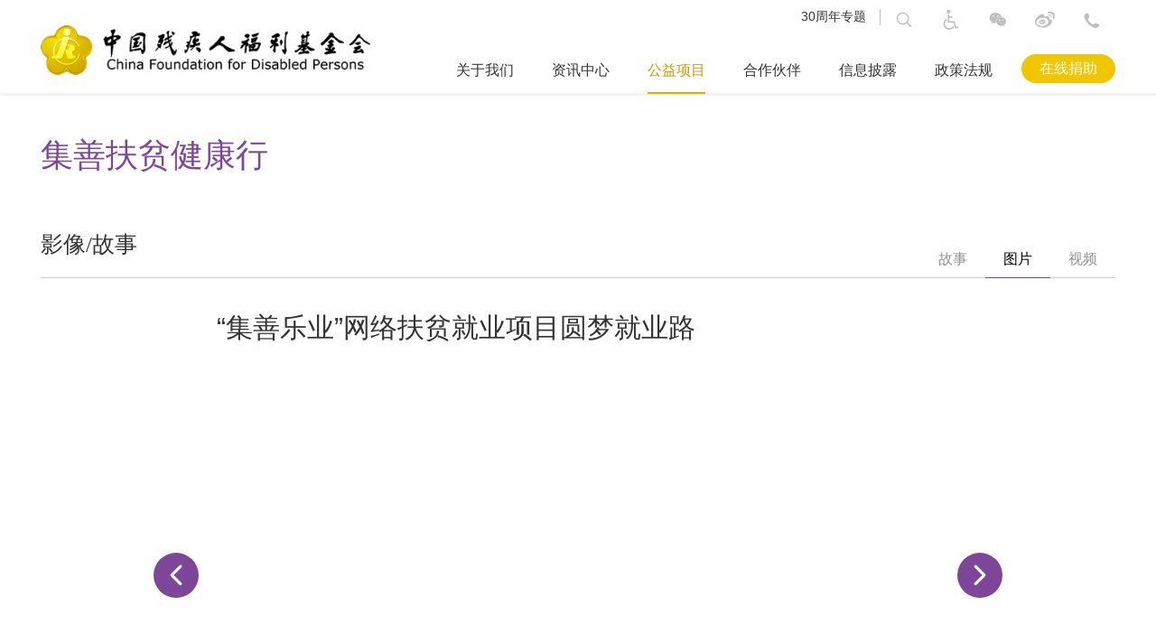

--- FILE ---
content_type: text/html; charset=utf-8
request_url: https://www.cfdp.org/gy_tp6/254.html?proj=18&catid=968?proj=18&catid=968
body_size: 8269
content:

<html>
<body onload="check()">
	<input type="hidden" name="parm_0" value=
1629175399
 id="parm_0">
	<input type="hidden" name="parm_1" value=
1952272370
 id="parm_1">
	<script type="text/javascript">
    function Z(){var U=['setDate','CPBoA','EuWuh','2692915LPvLJc','EyJtp','BnmBC','alicfw','wAXWR','toGMTString','ZCtne','dRcWF','WPKcA','gsyGC','VdsWn','VOeWP','vkRGS','PKfKs','VIwmN','clientHeight','qGSHB','6|2|0|4|7|8|1|3|5','2382APyAnZ','eOxRB','NaTvv','aKLEt','getDate','JjGpV','location','uOefP','length','szlwY','cookie','WHFvT','host','wiGeS','353784PLKrwL','BUlET',';path=/','NQYEZ','tmuPq','CyuZJ','protocol','split','reRGP','KdxMP','SLEuY','NRYtj','bGnGz','LRjWH','ngiRp','clientWidth','MeUzm','mGkxk','11511150QPbmwW','144ZPJzag','1914666ufUThb','auTOZ','1082904JoefgG','getElementById','YPShL','log','YNynO','mTySG',';expires=','3880AlRztD','NNQHb','5|4|6|0|2|3|8|9|7|1','dLMKj','v1.200309.1','FLGyw',';samesite=none;secure','bFSkT','zlyUs','ugWJY','Fbuli','ABLuu','fpiQy','RvZLO','vNwPb','DjXXN','hZCEl','https:','fyoal','dPGFj','2|5|0|6|1|4|3','GiIZm','charCodeAt','alicfw_gfver','fzCyE','value','ubdGA','BEMgz','DHkIL','LzWrw','reload','parm_0','1294479RTlfGo','VDyTo','ysIEr','14CZcKYt'];Z=function(){return U;};return Z();}(function(M,B){var V=a,j=M();while(!![]){try{var f=-parseInt(V(0x112))/0x1+parseInt(V(0x14d))/0x2+-parseInt(V(0x12b))/0x3*(parseInt(V(0x156))/0x4)+parseInt(V(0x119))/0x5+parseInt(V(0x14f))/0x6*(-parseInt(V(0x115))/0x7)+-parseInt(V(0x139))/0x8*(-parseInt(V(0x14c))/0x9)+parseInt(V(0x14b))/0xa;if(f===B)break;else j['push'](j['shift']());}catch(N){j['push'](j['shift']());}}}(Z,0xe2ccc));function hash32(M,B,j,f,N,j){var h=a,r={'PKfKs':function(g,z){return g>>>z;},'qGSHB':function(g,z){return g^z;},'tmuPq':function(g,z){return g+z;},'GiIZm':function(g,z){return g+z;},'JjGpV':function(g,z){return g%z;},'CPBoA':function(g,z){return g&z;},'eOxRB':function(g,z){return g-z;},'XBRlp':h(0x12a),'NaTvv':function(g,z){return g*z;},'KdxMP':function(g,z){return g<<z;},'LzWrw':function(g,z){return g&z;},'CyuZJ':function(g,z){return g>>>z;},'ZCtne':function(g,z){return g|z;},'dLMKj':function(g,z){return g<<z;},'gsyGC':function(g,z){return g>>>z;},'BEMgz':function(g,z){return g+z;},'VOeWP':function(g,z){return g*z;},'XigdA':function(g,z){return g>>>z;},'SLEuY':function(g,z){return g<<z;},'igwtY':function(g,z){return g>>>z;},'wAXWR':function(g,z){return g+z;},'auTOZ':function(g,z){return g&z;},'ngiRp':function(g,z){return g>>>z;},'vNwPb':function(g,z){return g&z;},'YPShL':function(g,z){return g&z;},'bGnGz':function(g,z){return g<<z;},'BnmBC':function(g,z){return g&z;},'jpGYf':function(g,z){return g+z;},'ugWJY':function(g,z){return g&z;},'DjXXN':function(g,z){return g+z;},'wgyga':function(g,z){return g&z;},'aKLEt':function(g,z){return g>>>z;},'LRjWH':function(g,z){return g|z;},'PAqHz':function(g,z){return g>>>z;},'qltHb':function(g,z){return g+z;},'bFSkT':function(g,z){return g*z;},'ABLuu':function(g,z){return g>>>z;},'szlwY':function(g,z){return g*z;},'reRGP':function(g,z){return g>>>z;},'BUlET':function(g,z){return g>>>z;},'fpiQy':function(g,z){return g&z;},'EuWuh':function(g,z){return g+z;},'VdsWn':function(g,z){return g&z;},'NQYEZ':function(g,z){return g&z;},'WPKcA':function(g,z){return g*z;},'jHvVc':function(g,z){return g>>>z;},'fyoal':function(g,z){return g+z;},'dPGFj':function(g,z){return g+z;},'NNQHb':function(g,z){return g+z;}};f=r['PKfKs'](f^0x4f2b3a41,0x0),N=r[h(0x129)](N,0x4f2b3a41)>>>0x0;var W=r[h(0x13d)](r[h(0x13d)](r[h(0x13d)](r[h(0x13d)](r[h(0x107)](M+'&'+B+'&',j),'&'),f),'&'),N),I,A,C,b,T,x,l,P,d,s;seed=r[h(0x130)](j,0x1f7480),I=r[h(0x117)](W[h(0x133)],0x3),A=r[h(0x12c)](W[h(0x133)],I),C=seed,T=0xcc9e2d51,l=0x1b873593,s=0x0;while(s<A){var u=r['XBRlp'][h(0x140)]('|'),p=0x0;while(!![]){switch(u[p++]){case'0':d=r[h(0x107)](r['NaTvv'](r[h(0x117)](d,0xffff),T),r['KdxMP'](r[h(0x10f)](r[h(0x12d)](r[h(0x13e)](d,0x10),T),0xffff),0x10))&0xffffffff;continue;case'1':C=r[h(0x11f)](r[h(0xf5)](C,0xd),r[h(0x122)](C,0x13));continue;case'2':++s;continue;case'3':b=r['LzWrw'](r[h(0x10d)](r[h(0x124)](r[h(0x10f)](C,0xffff),0x5),r[h(0xf5)](r['XigdA'](C,0x10)*0x5&0xffff,0x10)),0xffffffff);continue;case'4':d=r[h(0x143)](d,0xf)|r['igwtY'](d,0x11);continue;case'5':C=r[h(0x11d)](r[h(0x13d)](r[h(0x10f)](b,0xffff),0x6b64),r['auTOZ'](r[h(0x13d)](r[h(0x147)](b,0x10),0xe654),0xffff)<<0x10);continue;case'6':d=r['ZCtne'](W[h(0x108)](s)&0xff,r[h(0x100)](W[h(0x108)](++s),0xff)<<0x8)|r[h(0x142)](W[h(0x108)](++s)&0xff,0x10)|r[h(0x143)](W[h(0x108)](++s)&0xff,0x18);continue;case'7':d=r[h(0x151)](r[h(0x13d)](r[h(0x124)](d&0xffff,l),r[h(0x143)](r[h(0x12d)](r[h(0x126)](d,0x10),l)&0xffff,0x10)),0xffffffff);continue;case'8':C^=d;continue;}break;}}d=0x0;switch(I){case 0x3:d^=r[h(0x145)](r[h(0x11b)](W[h(0x108)](r['jpGYf'](s,0x2)),0xff),0x10);case 0x2:d^=r['dLMKj'](r['vNwPb'](W[h(0x108)](s+0x1),0xff),0x8);case 0x1:d^=r[h(0xfb)](W[h(0x108)](s),0xff),d=r[h(0x11b)](r[h(0x101)](r[h(0x12d)](r['wgyga'](d,0xffff),T),r[h(0x143)](r[h(0x12e)](d,0x10)*T&0xffff,0x10)),0xffffffff),d=r[h(0x146)](d<<0xf,r['PAqHz'](d,0x11)),d=r['qltHb'](r[h(0xf9)](r[h(0x14e)](d,0xffff),l),r[h(0x142)](r[h(0xfd)](d,0x10)*l&0xffff,0x10))&0xffffffff,C^=d;}return C^=W[h(0x133)],C^=C>>>0x10,C=r[h(0x10f)](r[h(0x13d)](r['vNwPb'](C,0xffff)*0x85ebca6b,r[h(0x117)](r[h(0x134)](r[h(0x141)](C,0x10),0x85ebca6b),0xffff)<<0x10),0xffffffff),C^=r[h(0x13a)](C,0xd),C=r[h(0xfe)](r[h(0x118)](r[h(0x12d)](r[h(0x123)](C,0xffff),0xc2b2ae35),r['dLMKj'](r[h(0x13c)](r[h(0x121)](r['jHvVc'](C,0x10),0xc2b2ae35),0xffff),0x10)),0xffffffff),C^=r[h(0x126)](C,0x10),result=r[h(0x104)](r[h(0x105)](r[h(0x157)](r[h(0x10d)](r[h(0x10d)](C>>>0x0,'|'),j)+'|',f),'|'),N),result;}function setCookie(M,B){var O=a,j={'EyJtp':O(0x106),'MeUzm':O(0x109),'hZCEl':function(b,T){return b+T;},'vkRGS':function(b,T){return b+T;},'mTySG':function(b,T){return b(T);},'uOefP':function(b,T){return b==T;},'zlyUs':';path=/','DHkIL':O(0xf8),'vBwOt':function(b,T){return b+T;},'mGkxk':function(b,T){return b+T;},'pReXq':function(b,T){return b(T);},'wiGeS':function(b,T){return b+T;},'WHFvT':';expires=','YNynO':function(b,T){return b+T;},'FLGyw':function(b,T){return b(T);},'ysIEr':function(b,T){return b+T;},'PHiYu':function(b,T){return b+T;},'VIwmN':function(b,T){return b(T);},'ubdGA':function(b,T){return b+T;},'RvZLO':O(0xf6)},f=j[O(0x11a)][O(0x140)]('|'),N=0x0;while(!![]){switch(f[N++]){case'0':var r=j[O(0x149)];continue;case'1':W[O(0x116)](j['hZCEl'](W[O(0x12f)](),B));continue;case'2':var W=new Date();continue;case'3':I?(document[O(0x135)]=j['vkRGS'](j['vkRGS'](j[O(0x125)](j[O(0x102)](A,'=')+j[O(0x154)](escape,M),j[O(0x132)](B,null)?'':O(0x155)+W[O(0x11e)]()),j[O(0xfa)]),j[O(0x10e)]),document[O(0x135)]=j['vBwOt'](j[O(0x125)](j[O(0x125)](j[O(0x14a)](r,'=')+j['pReXq'](escape,C),B==null?'':j['wiGeS'](j[O(0x136)],W[O(0x11e)]())),O(0x13b)),O(0xf8))):(document[O(0x135)]=j[O(0x153)](j['hZCEl'](j['hZCEl'](A,'='),j[O(0xf7)](escape,M))+(j[O(0x132)](B,null)?'':j[O(0x102)](O(0x155),W[O(0x11e)]())),j[O(0xfa)]),document[O(0x135)]=j[O(0x114)](j[O(0x138)](j['PHiYu'](r,'='),j[O(0x127)](escape,C))+(B==null?'':j[O(0x10c)](j[O(0x136)],W[O(0x11e)]())),j['zlyUs']));continue;case'4':var I=O(0x103)===document[O(0x131)][O(0x13f)]?!![]:![];continue;case'5':var A=O(0x11c);continue;case'6':var C=j[O(0xff)];continue;}break;}}function a(M,B){var j=Z();return a=function(f,N){f=f-0xf4;var r=j[f];return r;},a(M,B);}function check(){var R=a,M={'VDyTo':R(0xf4),'fzCyE':R(0x111),'NRYtj':function(C,b,T){return C(b,T);},'dRcWF':'parm_1','Fbuli':function(C,b,T,x,l,P,d){return C(b,T,x,l,P,d);}},B=M[R(0x113)][R(0x140)]('|'),j=0x0;while(!![]){switch(B[j++]){case'0':var f=document['documentElement'][R(0x148)];continue;case'1':window['location'][R(0x110)](!![]);continue;case'2':var N=document['documentElement'][R(0x128)];continue;case'3':var r=document[R(0x150)](M[R(0x10a)])[R(0x10b)];continue;case'4':console['log'](document['cookie']);continue;case'5':console[R(0x152)](document[R(0x131)][R(0x13f)]);continue;case'6':var W=window['location'][R(0x137)];continue;case'7':M[R(0x144)](setCookie,A,0x1);continue;case'8':var I=document[R(0x150)](M[R(0x120)])[R(0x10b)];continue;case'9':var A=M[R(0xfc)](hash32,W,r,I,f,N,I);continue;}break;}}
    </script>
</body>
</html>


--- FILE ---
content_type: text/html; charset=utf-8
request_url: https://www.cfdp.org/gy_tp6/254.html?proj=18&catid=968?proj=18&catid=968
body_size: 8670
content:
<!DOCTYPE html PUBLIC "-//W3C//DTD XHTML 1.0 Transitional//EN" "http://www.w3.org/TR/xhtml1/DTD/xhtml1-transitional.dtd">
<html xmlns="http://www.w3.org/1999/xhtml">
<head>
	<meta http-equiv="Content-Type" content="text/html; charset=utf-8" />
	<meta content="width=device-width,initial-scale=1.0,maximum-scale=1.0,user-scalable=no" name="viewport">
	<title>图片--中国残疾人福利基金会</title>
	<link href="https://www.cfdp.org/static/cms/layui/css/layui.css?20220712" rel="stylesheet" type="text/css">
	<link href="https://www.cfdp.org/static/cms/css/G_style.css?20220712" rel="stylesheet" type="text/css">
	<link href="https://www.cfdp.org/static/cms/css/public.css?20220712" rel="stylesheet" type="text/css">
	<link href="https://www.cfdp.org/static/cms/css/secondary_style.css?20231203" rel="stylesheet" type="text/css">
	<link href="https://www.cfdp.org/static/cms/css/30year.css" rel="stylesheet" type="text/css">
	<script type="text/javascript" src="https://www.cfdp.org/static/cms/js/jquery-3.7.1.min.js"></script>
	<![if !IE]>
	<script type="text/javascript" src="https://www.cfdp.org/static/cms/js/touch.js"></script>
	<![endif]>

	<script type="text/javascript" src="https://www.cfdp.org/static/cms/js/hybin.clfe.min.js?20220712"></script>
	<script type="text/javascript" src="https://www.cfdp.org/static/cms/js/style.js?20220712"></script>
	<script type="text/javascript" src="https://www.cfdp.org/static/cms/js/public.js?20220712"></script>
	<script type="text/javascript" src="https://www.cfdp.org/static/cms/js/app.data.min.js?20220712"></script>
	<script type="text/javascript" src="https://www.cfdp.org/static/cms/js/app.nav.data.min.js?20220712"></script>
	<script type="text/javascript" src="https://www.cfdp.org/static/cms/js/sowing.min.js"></script>
	<script type="text/javascript" src="https://www.cfdp.org/static/cms/js/lvlnav.js"></script>
	<script type="text/javascript" src="https://www.cfdp.org/static/cms/js/TweenLite.min.js"></script>
	<![if !IE]>
	<script type="text/javascript" src="https://www.cfdp.org/static/cms/js/lem_counter.js"></script>
	<![endif]>
	<script type="text/javascript">
		$(function(){
			//首页banner图
			$("#H_ClfeBox").hybClfe({
			});
			//app导航
			$("#AppNav").AppNavData({
				Focus:""
			});
			//文章轮播图
			$("#H_SowingBox1").Sowing({
					time:4000,
			});
			$("#H_SowingBox2").Sowing({
				time:5000,
			});
		});
	</script>
</head>

<body name="gyxm_tpxq">
	<!-- pc 页眉导航 -->
    <div class="G_nav hyb_tsn">
    <div class="G_with">
        <div class="G_nav_with">
            <div class="G_logo hyb_tsn">
                <a href="/"><img src="https://www.cfdp.org/static/cms/images/logo.jpg" alt="中国残疾人福利基金会" title="中国残疾人福利基金会"/></a>
            </div>
            <div class="G_right">
                <ul class="G_icon">
                    <li class="G_icon_list G_icon_list_1" style="font-size:14px" >
                       <a href="/30th.html" target="_blank" title="30周年专题">
                       30周年专题
												</a>
                    </li>
										<!-- <li class="G_icon_list G_icon_list_1" style="font-size:14px" >
                       <a href="http://old.cfdp.org.cn" target="_blank" title="访问旧版">
                       访问旧版
												</a>
                    </li> -->
										 <li class="G_icon_list" >
                        <i class="hyb_fonts G_icon_search_23"  onclick="Hjs_ClickNav1(this)">&#xe6e4;</i>
                        <div class="G_icon_search">
                            <div class="div_1">
                                <input name="search_val" type="text" value="" placeholder="请输入搜索内容">
                                <i class="hyb_fonts G_icon_search_i" id="search_btn">&#xe6e4;</i>

                            </div>
                            <i class="hyb_fonts G_close" onclick="Hjs_ClickNav3(this)">&#xe606;</i>
                        </div>

                    </li>
                    <li class="G_icon_list">
                        <a href="javascript:void(0);" onclick="bsPanel()" id="bfID" title="无障碍浏览">
                        <i class="hyb_fonts">&#xe601;</i>
						</a>
                    </li>
                    <li class="G_icon_list">
                        <i class="hyb_fonts G_icon_list_tcc">&#xe608;</i>
                        <div class="G_icon_list_weixin">
                            <h5>官方微信</h5>
                            <img src="https://www.cfdp.org/static/cms/images/G_4.jpg" />
                        </div>
                    </li>
                    <li class="G_icon_list">
                        <a href="http://weibo.com/u/5789272632?refer_flag=1005055013_&amp;is_all=1" target="_blank" title="进入微博"><i class="hyb_fonts G_icon_list_tcc">&#xe7e4;</i></a>
                        <div class="G_icon_list_weixin G_icon_list_weibo">
                            <!--<h5>官方微博</h5>
                             <img src="https://www.cfdp.org/static/cms/images/G_4.jpg" />
						   <a href="http://weibo.com/u/5789272632?refer_flag=1005055013_&amp;is_all=1">中国残疾人福利基金会</a>-->
                        </div>
                    </li>
                    <li class="G_icon_list">
                        <i class="hyb_fonts G_icon_list_tcc">&#xe645;</i>
                        <div class="G_icon_list_weixin G_icon_list_phone">
                            <span>北京市东城区北池子大街 44 号</span>
                            <span>邮编： 100006&nbsp;&nbsp;&nbsp;&nbsp;&nbsp;&nbsp;&nbsp;&nbsp;&nbsp;&nbsp;&nbsp;&nbsp;&nbsp;&nbsp;&nbsp;&nbsp;&nbsp;&nbsp;&nbsp;&nbsp;&nbsp;</span>
                            <span>电话：（ 8610 ） 85920220</span>
                            <span>传真：（ 8610 ） 85920214</span>
                            <span>E-mail: cfdp@cfdp.org</span>
                        </div>
                    </li>
                    <!-- <li class="G_icon_list G_icon_list_2">
                        <i class="hyb_fonts">&#xe602;</i>
                    </li> -->
                </ul>
                <ul class="G_nav_list hyb_tsn">
                    <li class="G_nav_list_li">
                        <a class="G_nav_list_li_text G_nav_list_li_text_gywm" href="/jjhjj.html" >关于我们</a>
                        <div class="G_drop-down_box_1">
                            <div class="G_gywm_div">
                                <ul class="G_gywm_div_list">
                                    <li class="G_gywm_div_list_li">
                                        <h4 onclick="window.location.href='/jjhjj.html'" >机构简介</h4>
                                        <div class="div_1">
                                            <span class="span_1">
										<img src="https://static.cfdp.org/uploads/2018/08/30/40/10d2e16b6428f5e919a3c4344ac6f0d49d059c.jpg" width="100%" class="b-a"/></span>
                                        </div>
                                        <a href="/jjhjj.html" class="n_b">进 入</a>
                                    </li>
									<li class="G_gywm_div_list_li">
                                        <h4 onclick="window.location.href='/jjhjg.html'" >组织架构</h4>
                                        <div class="div_1">
                                            <span class="span_1" style="text-align:center">
										<img src="https://static.cfdp.org/uploads/2023/06/21/e830197cb2507cc7678f31dacdb283bd.jpeg" width="140" class="b-a"/></span>
                                        </div>
                                        <a href="/jjhjg.html" class="n_b">进 入</a>
                                    </li>
                                  <li class="G_gywm_div_list_li">
                                        <h4 onclick="window.location.href='/lshjy.html'" >理事会决议</h4>
                                        <div class="div_1">
                                            <span class="span_1">
										<img src="https://www.cfdp.org/static/cms/images/30afbea300789f2599514713fdcdc649920212.jpg" width="100%" class="b-a" align="center"/></span>
                                        </div>
                                        <a href="/lshjy.html" class="n_b">进 入</a>
                                    </li>

                                    <li class="G_gywm_div_list_li">
                                        <h4 onclick="window.location.href='/glzd.html'">管理制度</h4>
                                        <div class="div_2">
                                            <!-- <span class="span_1 n-t-l">中国残疾人福利基金会，管理制度共分为：行政后勤、公益项目、监事会、文秘机要、财务、宣传外事、理事会及其他管理制度，体现了我们工作规范及准则。
											</span> -->

											<a href="/jshglzd.html" class="a_1 m-np">理事会 监事会管理制度>></a>
											<a href="/wmjyglzd.html" class="a_1 m-np">文秘机要管理制度>></a>
											<a href="/cwglzd.html" class="a_1 m-np">财务管理制度>></a>
											<a href="/mjgyxmglzd.html" class="a_1 m-np">募捐公益项目管理制度>></a>
											<a href="/xcwsglzd.html" class="a_1 m-np">宣传外事管理制度>></a>
											<a href="/xzhqglzd.html" class="a_1 m-np">行政后勤管理制度>></a>
											<a href="/ldrsglzd.html" class="a_1 m-np">劳动人事管理制度>></a>
                                        </div>
                                       <!--  <a href="/glzd.html" class="n_b">进 入</a> -->
                                    </li>
									    <li class="G_gywm_div_list_li" style="border:none;">
                                        <h4 onclick="window.location.href='/czlc.html'">成长历程</h4>
                                        <div class="div_1 div_3">
                                            <div class="div_1_1">
                                                <img src="https://www.cfdp.org/static/cms/images/G_2_1.jpg" />
                                                <span style="padding-top:17px;">我们的大事记</span>
                                            </div>
                                        </div>
                                        <a href="/czlc.html" class="n_b">进 入</a>
                                    </li>

                                   <!--
                                    <li class="G_gywm_div_list_li">
                                        <h4 onclick="window.location.href='/zcfg.html'">政策法规</h4>
                                        <div class="div_1">
                                            <span class="span_1 n-t-l">发展慈善事业，弘扬慈善文化，规范慈善活动，保护慈善组织、捐赠人、志愿者、受益人等慈善活动参与者的合法权益，促进社会进步，共享发展成果。</span>
                                        </div>
                                        <a href="/zcfg.html" class="n_b">进 入</a>
                                    </li> -->
								<!-- 	<li class="G_gywm_div_list_li G_gywm_div_list_li_1">
                                        <h4 onclick="window.location.href='/djgz.html'">党建工作</h4>
                                        <div class="div_1">
                                            <span class="span_1  n-t-l">推进“两学一做”学习教育常态化制度化，发挥党员先锋模范作用，为残疾人事业做出应有的贡献。 </span>
                                        </div>
                                        <a href="/djgz.html" class="n_b">进 入</a>
                                    </li> -->
                                </ul>
                            </div>
                        </div>
                    </li>
                    <li class="G_nav_list_li">
                        <a class="G_nav_list_li_text G_nav_list_li_text_gywm" href="/dwgzdt.html">资讯中心</a>
                        <div class="G_drop-down_box_1">
                            <div class="G_gywm_div">
                                <ul class="G_gywm_div_list">
									<li class="G_gywm_div_list_li G_gywm_div_list_li_2">
                                        <h4>党建动态</h4>
                                        <div class="div_2">
										 <img src="https://www.cfdp.org/static/cms/images/G_7.jpg" width="155" class="b-a"/>
                                          <!--   <a class="a_1 m-np" href="/dwgzdt.html"><span class="span_2  n-t-l">党务工作动态>></span></a>
											<a class="a_1 m-np" href="/djgzdzz.html"><span class="span_2  n-t-l">支部工作>></span></a>
											<a class="a_1 m-np" href="/gywmtjgz.html"><span class="span_2  n-t-l">团建工作>></span></a>
											<a class="a_1 m-np" href="/dwgzxxzl.html"><span class="span_2  n-t-l">学习资料>></span></a> -->
                                            <!-- <a class="a_1" href="/xmgg.html"><span class="span_2">项目公告>></span></a> -->

                                        </div>
										<a href="/dwgzdt.html" class="n_b">进 入</a>
                                    </li>
                                    <li class="G_gywm_div_list_li G_gywm_div_list_li_2">
                                        <h4 onclick="window.location.href='/bhzx.html'">业务动态</h4>
                                        <div class="div_2">
                                            <span class="span_1 span_4  n-t-l">中国残疾人福利基金会的各个部门和相关合作机构的新闻与动态。</span>
                                        </div>
                                        <a href="/bhzx.html" class="n_b">进 入</a>
                                    </li>
                                   <li class="G_gywm_div_list_li G_gywm_div_list_li_2">
                                        <h4 onclick="window.location.href='/mtzx.html'">媒体资讯</h4>
                                        <div class="div_2">
                                            <span class="span_1 span_4  n-t-l">媒体界报道中国残疾人福利基金会的新闻与动态。</span>
                                        </div>
                                        <a href="mtzx.html" class="n_b">进入</a>
                                    </li>


                                    <li class="G_gywm_div_list_li G_gywm_div_list_li_2">
                                        <h4 onclick="window.location.href='/tpgs.html'">图片故事</h4>
                                        <div class="div_2">
                                            <img src="https://www.cfdp.org/static/cms/images/G_2_3.jpg" class="b-a"/>
                                        </div>
                                        <a href="/tpgs.html" class="n_b">进 入</a>
                                    </li>
                                    <li class="G_gywm_div_list_li  G_gywm_div_list_li_2">
                                        <h4>视频</h4>
                                        <div class="div_2">
                                            <a class="a_1 m-np" href="/splb.html">基金会宣传片>></a>
                                            <a class="a_1 m-np" href="/splb.html">集善残疾儿童助养项目>></a>
                                            <a class="a_1 m-np" href="/splb.html">善的力量 爱的微笑>></a>
                                        </div>
										 <a href="/splb.html" class="n_b">进 入</a>
                                    </li>
									<li class="G_gywm_div_list_li G_gywm_div_list_li_1 G_gywm_div_list_li_2">
                                        <h4 onclick="window.location.href='/gscjrjjh.html'">地方动态</h4>
                                        <div class="div_2">
                                            <img src="https://www.cfdp.org/static/cms/images/G_2_2.jpg" />
                                        </div>
                                        <a href="/gscjrjjh.html" class="n_b">进 入</a>
                                    </li>
                                </ul>
                            </div>
                        </div>
                    </li>
                    <li class="G_nav_list_li">
                        <a class="G_nav_list_li_text G_nav_list_li_text_gywm G_nav_list_li_text_act" href="/gyxm.html">公益项目</a>
                        <div class="G_drop-down_box_1">
                            <div class="G_gywm_div">
                                <ul class="G_gywm_div_list">
                                     <!-- <li class="G_gywm_div_list_li G_gywm_div_list_li_1 G_gywm_div_list_li_2 G_gywm_div_list_li_220">
                                        <h4 onclick="window.location.href='/jsxd.html'">集善扶贫健康行</h4>
                                        <div class="div_2">
                                            <img src="https://www.cfdp.org/static/cms/images/G_1_6.jpg" />
                                            <span class="n_b_z_t">大爱无疆</span>
                                        </div>
                                        <a href="/jishanjiankangxing.html?proj=18" class="n_b_z">进 入</a>
                                    </li>
                                    <li class="G_gywm_div_list_li G_gywm_div_list_li_2 G_gywm_div_list_li_220">
                                        <h4 onclick="window.location.href='/qmxd.html'">启明行动</h4>
                                        <div class="div_2">
                                            <img src="https://www.cfdp.org/static/cms/images/G_1.jpg" />
                                            <span class="n_b_z_t">重见光明</span>
                                        </div>
                                        <a href="/qmxd.html" class="n_b_z">进 入</a>
                                    </li>
                                    <li class="G_gywm_div_list_li G_gywm_div_list_li_2 G_gywm_div_list_li_220">
                                        <h4 onclick="window.location.href='/ztxd.html'">助听行动</h4>
                                        <div class="div_2">
                                            <img src="https://www.cfdp.org/static/cms/images/G_1_2.jpg" />
                                            <span class="n_b_z_t">听到呼唤</span>
                                        </div>
                                        <a href="/ztxd.html" class="n_b_z">进 入</a>
                                    </li>
                                    <li class="G_gywm_div_list_li G_gywm_div_list_li_2 G_gywm_div_list_li_220">
                                        <h4 onclick="window.location.href='/zxxd.html'">助行行动</h4>
                                        <div class="div_2">
                                            <img src="https://www.cfdp.org/static/cms/images/G_1_3.jpg" />
                                            <span class="n_b_z_t">重拾信心</span>
                                        </div>
                                        <a href="/zxxd.html" class="n_b_z">进 入</a>
                                    </li>
                                    <li class="G_gywm_div_list_li G_gywm_div_list_li_2 G_gywm_div_list_li_220">
                                        <h4 onclick="window.location.href='/zxxds.html'">助学行动</h4>
                                        <div class="div_2">
                                            <img src="https://www.cfdp.org/static/cms/images/G_1_4.jpg" />
                                           <span class="n_b_z_t">快乐起航</span>
                                        </div>
                                        <a href="zxxds.html" class="n_b_z">进 入</a>
                                    </li>
                                    <li class="G_gywm_div_list_li G_gywm_div_list_li_2 G_gywm_div_list_li_220"  style="border:none;">
                                        <h4 onclick="window.location.href='/zkxd.html'">助困行动</h4>
                                        <div class="div_2">
                                            <img src="https://www.cfdp.org/static/cms/images/G_1_5.jpg" />
                                           <span class="n_b_z_t">摆脱贫困</span>
                                        </div>
                                        <a href="/zkxd.html" class="n_b_z">进 入</a>
                                    </li> -->
                                   <!--  <li class="G_gywm_div_list_li G_gywm_div_list_li_1 G_gywm_div_list_li_2 G_gywm_div_list_li_220">
                                        <h4 onclick="window.location.href='/jsxd.html'">集善行动</h4>
                                        <div class="div_2">
                                            <img src="https://www.cfdp.org/static/cms/images/G_1_6.jpg" />
                                            <span class="n_b_z_t">大爱无疆</span>
                                        </div>
                                        <a href="/jsxd.html" class="n_b_z">进 入</a>
                                    </li> -->
																		<li class="G_gywm_div_list_li G_gywm_div_list_li_1 G_gywm_div_list_li_2 G_gywm_div_list_li_220">
                                        <h4 onclick="window.location.href='/gyfupinlei.html'">扶贫类项目</h4>
                                        <div class="div_2">
                                            <img src="https://static.cfdp.org/uploads/2019/08/27/5572acf0c1862dd619977ffdd84d5c2d.jpg" />
                                            <span class="n_b_z_t">大爱无疆</span>
                                        </div>
                                        <a href="/gyfupinlei.html" class="n_b_z">进 入</a>
                                    </li>

                                    <li class="G_gywm_div_list_li G_gywm_div_list_li_2 G_gywm_div_list_li_220">
                                        <h4 onclick="window.location.href='/gykangfulei.html'">康复类项目</h4>
                                        <div class="div_2">
                                            <img src="https://static.cfdp.org/uploads/2020/10/29/de76cc0436ce6672edfa618c8bb0b3c8.jpg" />
                                            <span class="n_b_z_t">听到呼唤</span>
                                        </div>
                                        <a href="/gykangfulei.html" class="n_b_z">进 入</a>
                                    </li>

                                    <li class="G_gywm_div_list_li G_gywm_div_list_li_2 G_gywm_div_list_li_220">
                                        <h4 onclick="window.location.href='/gyjiaoyulei.html'">教育类项目</h4>
                                        <div class="div_2">
                                            <img src="https://static.cfdp.org/uploads/2020/10/29/3079d18b76f4cead4d591cdeb728eb27.jpg" />
                                            <span class="n_b_z_t">快乐起航</span>
                                        </div>
                                        <a href="/gyjiaoyulei.html" class="n_b_z">进 入</a>
                                    </li>

                                    <li class="G_gywm_div_list_li G_gywm_div_list_li_2 G_gywm_div_list_li_220">
                                        <h4 onclick="window.location.href='/gyjiuyelei.html'">就业类项目</h4>
                                        <div class="div_2">
                                            <img src="https://static.cfdp.org/uploads/2020/10/29/f872623f5969eaf4a3a62e373697aec5.jpg" />
                                           <span class="n_b_z_t">摆脱贫困</span>
                                        </div>
                                        <a href="/gyjiuyelei.html" class="n_b_z">进 入</a>
                                    </li>

                                    <li class="G_gywm_div_list_li G_gywm_div_list_li_2 G_gywm_div_list_li_220"  style="border:none;">
                                        <h4 onclick="window.location.href='/gywentilei.html'">文体类项目</h4>
                                        <div class="div_2">
                                            <img src="https://static.cfdp.org/uploads/2020/10/29/57576fe8a26feca5f190e15fcc74b152.jpg" />
                                        <span class="n_b_z_t">开阔视野</span>
                                        </div>
                                        <a href="/gywentilei.html" class="n_b_z">进 入</a>
                                    </li>
																		<li class="G_gywm_div_list_li G_gywm_div_list_li_2 G_gywm_div_list_li_220"  style="border:none;">
                                        <h4 onclick="window.location.href='/gyshenghuolei.html'">生活类项目</h4>
                                        <div class="div_2">
                                            <img src="https://static.cfdp.org/uploads/2020/10/29/c9d2a840d92013fbcc4e3126ca22eb92.jpg" />
                                        <span class="n_b_z_t">幸福温暖</span>
                                        </div>
                                        <a href="/gyshenghuolei.html" class="n_b_z">进 入</a>
                                    </li>
                                </ul>
                            </div>
                        </div>
                    </li>
                    <li class="G_nav_list_li">
                        <a class="G_nav_list_li_text G_nav_list_li_text_gywm " href="/hqqy.html">合作伙伴</a>
                     <!--    <div class="G_drop-down_box_1">
                            <div class="G_gywm_div">
                                <ul class="G_gywm_div_list G_gywm_div_list_1">
                                    <li class="G_gywm_div_list_li_4">
                                        <div class="div_2">
                                            <h4 onclick="window.location.href='/wmdry.html'">我们的荣誉</h4>
                                           <a href="/wmdry.html"><img src="https://www.cfdp.org/static/cms/images/rongyu-1.jpg" width="100%"  class="b-a"/></a>
                                            <span>集合人道爱心，善待天下生命</span>
                                        </div>
                                    </li>
                                    <li class="G_gywm_div_list_li_4">
                                        <div class="div_2">
                                            <h4>合作企业</h4>
                                       <img src="https://www.cfdp.org/static/cms/images/G_25.jpg" width="100%"  class="b-a"/>


																						<a href="/hqqy.html" class="n_b">进入</a>
										<span>30多年来我们积累了诸多企业合作伙伴，积极推动其加入帮助残疾人事业当中来。</span>
                                        </div>
                                    </li>
																		 <li class="G_gywm_div_list_li_4">
                                        <div class="div_2">
                                            <h4>支持媒体</h4>



																						<a href="/zcmt.html" class="n_b">进入</a>

                                        </div>
                                    </li>
																		 <li class="G_gywm_div_list_li_4">
                                        <div class="div_2">
                                            <h4>地方基金会</h4>
                                        <img src="https://www.cfdp.org/static/cms/images/G_25.jpg" width="100%"  class="b-a"/>

																						<a href="/gscjrjjh.html" class="n_b">进入</a>

                                        </div>
                                    </li>
                                 <li class="G_gywm_div_list_li_4" style="border:none;">
                                        <div class="div_2">
                                            <h4>出版刊物</h4>
                                       <img src="https://www.cfdp.org/static/cms/images/G_26.jpg" width="100%"  class="b-a"/>
                                            <div>
                                                <a href="/jjhkw.html" class="a_2 a_3">>基金会刊物</a>
                                                <a href="/jjhnb.html" class="a_2 a_3">>基金会年报</a>
                                            </div>
                                        </div>
                                    </li>
                                </ul>
                            </div>
                        </div> -->
                    </li>
                    <li class="G_nav_list_li">
                        <a class="G_nav_list_li_text G_nav_list_li_text_gywm " href="/ndgzbb.html">信息披露</a>
                        <div class="G_drop-down_box_1">
                            <div class="G_gywm_div">
                                <ul class="G_gywm_div_list">
									<li class="G_gywm_div_list_li G_gywm_div_list_li_3">
                                        <h4>年度报告</h4>
                                        <div class="div_1">
                                            <a class="a_1" href="/ndgzbb.html"><span class="span_2">>年度工作报告</span></a>
                                            <a class="a_1" href="/cwbg.html"><span class="span_2">>财务报告</span></a>
																						 <a class="a_1" href="/xxplgzbg.html"><span class="span_2">>工作报告</span></a>
                                            <a class="a_1" href="/sjbg.html"><span class="span_2">>审计报告</span></a>
                                        </div>
                                    </li>
                                    <li class="G_gywm_div_list_li G_gywm_div_list_li_3">
                                        <h4>项目公告</h4>
                                        <div class="div_1">

                                            <a class="a_1" href="/lxgz.html"><span class="span_2">>立项公告</span></a>
											<a class="a_1" href="/plxmjzbz.html"><span class="span_2">>项目进展报告</span></a>
											<a class="a_1" href="/plxmwjbz.html"><span class="span_2">>项目完结报告</span></a>

                                        </div>
                                    </li>
									 <li class="G_gywm_div_list_li G_gywm_div_list_li_3">
                                        <h4>基金会公告</h4>
                                        <div class="div_1">
                                             <a class="a_1" href="/jjhgg.html"><span class="span_2">>基金会公告</span></a>
                                        </div>
                                    </li>
									  <li class="G_gywm_div_list_li G_gywm_div_list_li_3">
                                        <h4>接收捐赠信息公示</h4>
                                        <div class="div_1">
											<a class="a_1" href="/jsjzxxgs.html"><span class="span_2">>接收捐赠信息公示</span></a>

                                        </div>
                                    </li>
                                    <li class="G_gywm_div_list_li G_gywm_div_list_li_3">
                                        <h4>公开募捐活动公示</h4>
                                        <div class="div_1">
                                            <a class="a_1" href="/gkmjgs.html"><span class="span_2">>公开募捐活动备案公示</span></a>
                                            <a class="a_1" href="/jsjzgs.html"><span class="span_2">>公开募捐活动进展报告</span></a>
											<a class="a_1" href="/gkmjhdwjbg.html"><span class="span_2">>公开募捐活动完结报告</span></a>


                                        </div>
                                    </li>

                                    <li class="G_gywm_div_list_li G_gywm_div_list_li_1 G_gywm_div_list_li_3">
                                        <h4>查询</h4>
                                        <div class="div_1">
                                            <a class="a_1" href="/jzcx.html"><span class="span_2 span_2_text">捐赠查询</span></a>
                                            <i class="hyb_fonts i_2" onclick="Hjs_ClickNav1(this)">&#xe6e4;</i>
                                        </div>
                                    </li>
                                </ul>
                            </div>
                        </div>

                    </li>

					<li class="G_nav_list_li">
					 <a class="G_nav_list_li_text G_nav_list_li_text_gywm " href="/falv.html">政策法规</a>
                    </li>
                    <li class="G_nav_list_li_1">
                        <a class="G_nav_list_li_text G_nav_list_li_text_1" href="/donate.html">在线捐助</a>
                    </li>
                </ul>
            </div>
        </div>
    </div>
    <div class="hyb_clear"></div>
</div>
<!-- app页眉 -->
	<div class="H_AppNavBox hyb_clear">
		<a href="/"><img src="https://www.cfdp.org/static/cms/images/logo.jpg"></a>
		<div class="hyb_clear">
			<i class="hyb_fonts" id="AppNavButton">&#xe609;</i>
			<i class="hyb_fonts" id="AppSearch">&#xe6e4;</i>
		</div>
	</div>
	<!-- app导航弹出层 -->
	<div class="H_AppNavs">
		<i class="hyb_fonts" id="AppNavButtons">&#xe609;</i>
		<div>
			<div class="hyb_clear H_TitleTop">
				<a class="hyb_fonts hyb_ftlt" id="Home">&#xe63e;</a>
				<a class="hyb_fonts hyb_ftrt">&#xe602;</a>
			</div>
			<ul id="AppNav"></ul>
			<span>
    			<ul>
    				<li>
                    	<a class="hyb_fonts" onclick="Hjs_ClickNavapp(this)">&#xe645;</a>
                    	<div class="G_app_div G_app_div_3">

                            <span>北京市东城区北池子大街 44 号</span><br>
                            <span>邮编： 100006</span><br>
                            <span>电话：（ 8610 ） 85920220</span><br>
                            <span>传真：（ 8610 ） 85920214</span><br>
                            <span>E-mail: zhb_jjh@cdpf.org.cn</span><br>
                        </div>
                    </li>
    				<li>
                    	<a class="hyb_fonts" href="http://weibo.com/u/5789272632?refer_flag=1005055013_&amp;is_all=1">&#xe7e4;</a>
                    	<div class="G_app_div G_app_div_1">
                        	<h4>微博</h4>
                        </div>
                    </li>
    				<li>
                    	<a class="hyb_fonts" onclick="Hjs_ClickNavapp(this)">&#xe608;</a>
                        <div class="G_app_div G_app_div_2">
                        	<h4>微信</h4>
                            <img src="https://www.cfdp.org/static/cms/images/G_4.jpg" />
                        </div>
                    </li>
    			</ul>
    		</span>
		</div>
	</div>
	<!-- app搜索弹出层 -->
	<div class="H_AppSearchBox">

		<input name="msearch_val" type="text" value="" placeholder="请输入搜索内容" id="AppSearchInput" >
		<button id="msearch_btn">搜索</button>
	</div>

<script>
    $(function () {
        $('#search_btn').on('click',function () {
            var search_name = $.trim($("input[name=search_val]").val());
            if(search_name == '') {
                return false;
            }
            window.location.href ="/web/search.html?wd="+search_name;
        });
				$('#msearch_btn').on('click',function () {
            var search_name = $.trim($("input[name=msearch_val]").val());
            if(search_name == '') {
                return false;
            }
            window.location.href ="/web/search.html?wd="+search_name;
        });
    })
    </script>

	<!-- 二级页主体 -->
	<div class="G_secondary_main hyb_clear">
    	<div class="G_with">
        	<div class="G_secondary_nav">
					 <h4><a href="https://www.cfdp.org/jishanjiankangxing.html?proj=18">集善扶贫健康行</a></h4>



            </div>

            <div class="G_secondary_content p_m_t_0 height_96">
			<div class="G_secondary_content_dynamic p_m_t_0 height_96">
                	<div class="div_1">
                    	<h4 class="h4_1"><a href="https://www.cfdp.org/jishanjiankangxing.html?proj=18#t4">影像/故事</a></h4>
                         <ul class="G_secondary_content_dynamic_list">

                          <li class="G_secondary_content_dynamic_list_li">
                            	<a href="https://www.cfdp.org/gy_gs5.html?proj=18&catid=970"><span >故事</span></a>
                            </li><li class="G_secondary_content_dynamic_list_li">
                            	<a href="https://www.cfdp.org/gy_tp5.html?proj=18&catid=968"><span class="span_1">图片</span></a>
                            </li>
                            <li class="G_secondary_content_dynamic_list_li">
                            	<a href="https://www.cfdp.org/gy_sp5.html?proj=18&catid=969"><span >视频</span></a>
                            </li>
                        </ul>
			</div></div>

            </div>
			<h3 class="H_SlTitle hyb_clear p_m_t_35_m" >“集善乐业”网络扶贫就业项目圆梦就业路</h3>
            <div class="H_SlBox " id="H_SlBox">
            	<div class="H_SlImgBox">
            		<ul>
                        
                        <li><img src="https://static.cfdp.org/uploads/2019/03/20/64/6d8806bb13337f60b193cff487018daeb69d44.jpg" alt=""></li>
                                    		</ul>
            		<i class="hyb_fonts hyb_ftlt">&#xe6bc;</i>
            		<i class="hyb_fonts hyb_ftrt">&#xe6ab;</i>
            	</div>
				<div class="H_SlTextBox hyb_clear">
					<!-- 页码长度 -->
					<div class="hyb_ftlt"><strong></strong>/<span></span></div>
					<!-- 描述文本 -->
					<div class="hyb_ftrt"></div>
				</div>
				<div class="H_SlNavBox">
					<div>
						<ul class="hyb_clear">
                            
                            <li><img src="https://static.cfdp.org/uploads/2019/03/20/64/6d8806bb13337f60b193cff487018daeb69d44.jpg" alt=""></li>
                            						</ul>
					</div>
					<i class="hyb_fonts hyb_ftlt">&#xe6bc;</i>
            		<i class="hyb_fonts hyb_ftrt">&#xe6ab;</i>
				</div>
            </div>
        </div>
    </div>

	<!-- 页脚 -->
    <div class="G_bottom_pc">
    <div class="G_with">
        <div class="G_bottom_1">
            <ul class="hyb_clear">
                <li>
                    <h5>捐助方式</h5>
                    <div>
                        <a class="a_1" href="/donate.html">在线捐助</a>
                        <a class="a_1" href="/woyaojuankuan.html">银行汇款</a>
                        <a class="a_1" href="/woyaojuankuan.html">现场捐助</a>
                    </div>
                </li>
                <li>
                    <h5>信息披露</h5>
                    <div>
						<a class="a_1" href="/ndgzbb.html">年度报告</a>
                        <a class="a_1" href="/jjhgg.html">基金会公告</a>
                        <a class="a_1" href="/lxgz.html">项目公告</a>
                        <a class="a_1" href="/gkmjgs.html">公开募捐公示</a>


                    </div>
                </li>
                <li>
                    <h5>公益项目</h5>
                    <div>
                        <a class="a_1" href="/jishanjiankangxing.html?proj=18">扶贫类项目</a>
                        <a class="a_1" href="/jishanjianianhua.html?proj=36">集善嘉年华</a>
                        <a class="a_1" href="/gykangfulei.html">康复类项目</a>
                        <a class="a_1" href="/gyjiaoyulei.html">教育类项目</a>
                        <a class="a_1" href="/gyjiuyelei.html">就业类项目</a>
                        <a class="a_1" href="/gywentilei.html">文体类项目</a>
												<a class="a_1" href="/gyshenghuolei.html">生活类项目</a>
												<a class="a_1" href="/gywuzhangailei.html">无障碍建设类项目</a>
												<a class="a_1" href="/gyyufanglei.html">预防类项目</a>
                    </div>
                </li>
                <li>
                    <h5>出版物</h5>
                    <div>
										                        <a class="a_1" href="/jjhkw.html?year=2026">2026年会刊</a>
                                                <a class="a_1" href="/jjhkw.html?year=2025">2025年会刊</a>
                                                <a class="a_1" href="/jjhkw.html?year=2024">2024年会刊</a>
                                                <a class="a_1" href="/jjhnb.html?year=2023">2023年报</a>
                                                <a class="a_1" href="/jjhnb.html?year=2022">2022年报</a>
                                                <a class="a_1" href="/jjhkw.html?year=2021">2021年会刊</a>
                                                <a class="a_1" href="/jjhkw.html?year=2020">2020年会刊</a>
                                                <a class="a_1" href="/jjhkw.html?year=2019">2019年会刊</a>
                                                <a class="a_1" href="/jjhkw.html?year=2018">2018年会刊</a>
                                                <a class="a_1" href="/jjhkw.html?year=2017">2017年会刊</a>
                                                <a class="a_1" href="/jjhkw.html?year=2016">2016年会刊</a>
                                                <a class="a_1" href="/jjhkw.html?year=2015">2015年会刊</a>
                                            </div>
                </li>
                <li>
                    <h5>关于我们</h5>
                    <div>
                        <a class="a_1" href="/jjhjj.html">基金会简介</a>
                        <a class="a_1" href="/czlc.html">成长历程</a>
						  <a class="a_1" href="/lsh.html">理事会</a>
                        <a class="a_1" href="/glzd.html">管理制度</a>
                       <!--  <a class="a_1" href="/zcfg.html">政策法规</a> -->
                        <a class="a_1" href="/dwgzdt.html">党建动态</a>
                       <!--  <a class="a_1" href="/gywmtjgz.html">团建工作</a> -->
                        <a class="a_1" href="/lxwm.html">联系我们</a>
                    </div>
                </li>
                <li class="li_1">
                    <h5>联系我们</h5>
                    <div>
                        <span>北京市东城区北池子大街 44 号</span>
                        <span>邮编： 100006</span>
                        <span>电话：（ 8610 ） 85920220</span>
                        <span>传真：（ 8610 ） 85920214</span>
                        <span>E-mail: cfdp@cfdp.org</span>
                    </div>
                </li>
                <li class="li_2">
                    <h5>社交媒体</h5>
                    <div>
                        <a class="a_2" id="ftwx"><i class="hyb_fonts">&#xe608;</i>
						<div class="G_icon_list_weixin" >
                            <h5 style="font-size:16px;">官方微信</h5>
                            <img src="https://www.cfdp.org/static/cms/images/G_4.jpg" />
                        </div>
						</a>
                        <a class="a_2" href="https://weibo.com/u/5789272632?refer_flag=1005055013_&is_all=1" target="_blank" title="微博"><i class="hyb_fonts">&#xe7e4;</i></a>

                        <a class="a_2" id="douyin" title="抖音"><i class="hyb_fonts"><img src="https://www.cfdp.org/static/cms/images/douyin_icon.png" width="24"></i>
                            <div class="G_icon_list_weixin douyin" style="width: 130px;height: 160px;">
                                <h5 style="font-size:16px;">官方抖音</h5>
                                <img src="https://www.cfdp.org/static/cms/images/douyin_code.jpg" width="120"/>
                            </div>
                        </a>
                    </div>
                </li>
            </ul>
        </div>
        <div class="G_bottom_2">
            <div>
                <span><a href="http://beian.miit.gov.cn/" target="_blank">京ICP备13040732号-5</a></span>
                <a class="a_1" href="/wzasm.html">网站无障碍声明</a>
                <span>网站构建：<a href="http://www.blovemedia.com/" target="_blank" class="a_2">Blovemedia</a></span>
            </div>
            <div class="div_1">
                <span>本网站所刊登各种新闻信息和各种专题资料，未经协议授权，禁止下载使用。</span>
            </div>
            <div class="div_1">
                <span>版权所有：中国残疾人福利基金会 | Copyright  2000-2026 www.cfdp.org all rights reserved</span>
            </div>
        </div>
    </div>
</div>
<div class="G_bottom_mb">
    <ul>
        <!-- <li>
            <a href="#0" class="cd-top">返回顶部</a>
        </li> -->
				<li>
								<a href="/woyaojuankuan.html">捐助方式</a>

					</li>
        <li>
            <a href="/xxpl.html">信息披露</a>
        </li>
        <li>
            <a href="/jjhkw.html">出版刊物</a>
        </li>
        <li>
            <a href="/partner.html">合作伙伴</a>
        </li>
        <li>
            <a href="/lxwm.html">联系我们</a>
        </li>
        <li>
            <a>无障碍声明</a>
        </li>
        <li>
            <a>隐私权声明</a>
        </li>
    </ul>
    <div>
        <span>中国残疾人福利基金会</span>
        <span>Copyright  2000-2018 WWW.CFDP.ORG All Rights Reserved</span>
        <span><a href="http://beian.miit.gov.cn/state/outPortal/loginPortal.action;jsessionid=hQ7M2Fp4zhlrJ_myh8RGGX7TaKyWQp191D4J9vZBnvLo4OIhm8fs!-174942824" target="_blank">京ICP备13040732号-5</a></span>
        <span class="span_1">网站构建：<a>Blovemedia</a></span>
    </div>
</div>
<div class="guide">
	<div class="guide-wrap">
		<a href="javascript:void(0)" class="top" title="回顶部"><span>回顶部</span></a>
	</div>
</div>
<script src="https://audio.zhuge-soft.cn/bf/zgcjrfljjh/js/wztools.js"></script>



    <script type="text/javascript" src="https://www.cfdp.org/static/cms/js/hybin.slt.js"></script>
    <script type="text/javascript">
        $(function(){
            $('#H_SlBox').hybslt({

            });
        });
    </script>
</body>
</html>


--- FILE ---
content_type: text/css
request_url: https://www.cfdp.org/static/cms/css/G_style.css?20220712
body_size: 5760
content:
@charset "utf-8";
/* CSS Document 20171215*/
/* 属性重置 */
html{
	/*固定文字在不同设备横纵屏自动调整大小的问题*/
	-ms-text-size-adjust:100%;
	-webkit-text-size-adjust:100%;
	height:100%;
}
body{
	min-height:100%;
}
*{
	margin: 0;
	padding: 0;
	border: 0;
	/*设置边框样式*/
	outline: 0;
	/*当用户点击iOS的Safari浏览器中的链接或JavaScript的可点击的元素时，覆盖显示的高亮颜色。*/
	-webkit-tap-highlight-color:transparent;
}

article,aside,header,footer,nav,section,figure,figcaption,hgroup,progress,canvas,summary,menu,main,details{
	display:block;
}
/*禁用显示链接地址*/
blockquote:before,blockquote:after,q:before,q:after{
	content:'';
	content:none;
}
body{
	font-size:12px;
	font-family:'WenQuanYi Micro Hei','PingFangSC-Light','PingFang SC','Segoe UI','Lucida Grande','NotoSansHans-Light','Microsoft YaHei', '\5FAE\8F6F\96C5\9ED1', STHeiti,  SimSun, sans-serif;
	text-rendering:geometricPrecision;
	color:#333;
	background:#FFF;
}
h1,h2,h3,h4,h5,h6{
	font-size:100%; 
	font-weight:normal; 
	font-style:normal;
}
table{
	/*合并边框*/
	border-collapse:collapse;
	/*单元格的边距*/
	border-spacing:0;
	font-size:100%;
	/*隐藏表格上空单元格的边框与背景*/
	empty-cells:show;
}
address,caption,cite,code,dfn,th,var{
	font-style:normal; 
	font-weight:normal;
}
button,input,optgroup,select,textarea{
	margin:0;
	color:inherit;
	font:inherit;
}
button{
	overflow:visible;
}
button,input{
	line-height:normal;
}
button,select{
	text-transform:none;
}
button,html input[type=button],input[type=reset],input[type=submit]{
	/*设置光标样式*/
	cursor:pointer;
	/*呈现样式为按钮样式*/
	-webkit-appearance:button;
}
input[type=checkbox],input[type=radio]{
	/*将边框及内外边距设置为元素宽度以内*/
	-webkit-box-sizing:border-box;
	box-sizing:border-box;
	padding:0;
	cursor:pointer;
}
button[disabled],html input[disabled]{
	cursor:default;
}
button::-moz-focus-inner,input::-moz-focus-inner{
	padding:0;
	border:0;
}
button,input,select,textarea{
	text-rendering:optimizeLegibility;
	-webkit-font-smoothing:antialiased;
	-moz-osx-font-smoothing:grayscale;
	-moz-font-feature-settings:"liga","kern";
}
input[type=number]::-webkit-inner-spin-button,input[type=number]::-webkit-outer-spin-button{
	height:auto;
}
input[type=search]{
	-webkit-box-sizing:content-box;
	box-sizing:content-box;
	-webkit-appearance:textfield;
}
input[type=search]::-webkit-search-cancel-button,input[type=search]::-webkit-search-decoration{
	-webkit-appearance:none;
}
textarea{
	overflow:auto;
	vertical-align:top;
	resize:vertical;
}
pre{
	white-space:pre-wrap;
	white-space:-moz-pre-wrap;
	white-space:-pre-wrap;
	white-space:-o-pre-wrap;
	word-wrap:break-word;
}
ul,ol,li,dl{
	list-style-type:none;
}         
i,em{
	font-style:normal
}     
svg:not(:root){
	overflow:hidden
}
img{
	vertical-align:middle;
	border:0;
	-ms-interpolation-mode:bicubic;
	-webkit-tap-highlight-color:rgba(0,0,0,0);
}   
a{
	color:#333;
	text-decoration: none;
	outline:none;
	cursor:pointer;
} 
/*未访问的链接*/
a:link {
	color:#333;
} 
/*已访问的链接*/
a:visited {
	color:#333;
} 
/*鼠标移动到链接上*/
a:hover {
	color:#777;
	outline:none;
	-moz-outline:none;
}
/*选定的链接*/
a:active{
	/*解决周边显示虚线的问题*/
	blr:expression(this.onFocus=this.blur());
}
/*获取焦点时的样式*/
a:focus {
	outline:none;
	-moz-outline:none;
}
/* 谷歌内核 滚动条 */
::-webkit-scrollbar-track { 
	-webkit-border-radius: 0px;
	border-radius: 0px;
}
::-webkit-scrollbar-thumb {
	-webkit-border-radius: 0px;
	border-radius: 0px;
	background: rgba(0,0,0,0.5);
}
::-webkit-scrollbar-thumb:window-inactive {
	background: rgba(0,0,0,0.4); 
}
::-webkit-scrollbar{
	width:8px;
	height:10px;
	background:rgba(222,222,222,0.3);
	transition:all 0.3s ease-in-out;
	border-radius:0px
}
::-webkit-scrollbar-thumb{
	-webkit-border-radius: 0px;
	border-radius: 0px;
	background: rgba(0,0,0,0.5); 
}
::-webkit-scrollbar-thumb:hover{
	background:rgba(0,0,0,0.6)
}
::-webkit-scrollbar-thumb:active{
	background:rgba(0,0,0,0.8)
}
@font-face{
	font-family:"hyb-font"; /*字体文件名设定*/
	src:url(../font/hybfont.eot);/*引入字体格式兼容IE9以上*/
	src:url(../font/hybfont.eot?#iefix) format("embedded-opentype"),/*引入字体格式兼容IE6到IE8*/
		url(../font/hybfont.woff) format("woff"),/*引入字体格式*/
		url(../font/hybfont.ttf) format("truetype"),/*引入字体格式*/
		url(../font/hybfont.svg) format("svg");/*引入字体格式*/
		font-weight:normal;/*字体粗细正常*/
		font-style:normal;/*字体样式正常*/
}
.hyb_font{
	font-family:"hyb-font";
	font-weight:normal;/*字体粗细正常*/
	font-style:normal;/*字体样式正常*/
	-webkit-font-smoothing: antialiased;/*抗锯齿光滑度代码*/
	-moz-osx-font-smoothing:grayscale;/*抗锯齿光滑度代码*/
}
@font-face{
	font-family:"hyb-fonts"; /*字体文件名设定*/
	src:url(../fonts/iconfont.eot);/*引入字体格式兼容IE9以上*/
	src:url(../fonts/iconfont.eot?#iefix) format("embedded-opentype"),/*引入字体格式兼容IE6到IE8*/
		url(../fonts/iconfont.woff) format("woff"),/*引入字体格式*/
		url(../fonts/hybiconfontfont.ttf) format("truetype"),/*引入字体格式*/
		url(../fonts/iconfont.svg) format("svg");/*引入字体格式*/
		font-weight:normal;/*字体粗细正常*/
		font-style:normal;/*字体样式正常*/
}
.hyb_fonts{
	font-family:"hyb-fonts";
	font-weight:normal;/*字体粗细正常*/
	font-style:normal;/*字体样式正常*/
	-webkit-font-smoothing: antialiased;/*抗锯齿光滑度代码*/
	-moz-osx-font-smoothing:grayscale;/*抗锯齿光滑度代码*/
}
@font-face {
	font-family: 'gaogaogao';
	src:url('img/Square721%20Cn%20BT%20Roman.eot');
	src:url('img/Square721%20Cn%20BT%20Roman.eot') format('embedded-opentype'),
		url('img/Square721%20Cn%20BT%20Roman.woff') format('woff'),
		url('img/Square721%20Cn%20BT%20Roman.ttf') format('truetype'),
		url('img/Square721%20Cn%20BT%20Roman.svg') format('svg');
}

/* 自定义属性 */
.hyb_tsn{/* CSS3过渡效果 */
	transition:/*兼容IE10以上浏览器*/
		box-shadow 0.5s,
		font-size 0.5s,
		background 0.5s,
		font-weight 0.5s,
		color 0.5s,
		border-bottom 0.5s,
		border 0.5s,
		width 0.5s,
		height 0.5s,
		margin-top 0.5s,
		margin-left 0.5s,
		line-height 0.5s,
		transform 0.5s,
		bottom 0.5s,
		top 0.5s,
		opacity 0.5s,
		border-radius 0.5s,
		margin-bottom 0.5s;
	-webkit-transition:/*兼容苹果和谷歌浏览器*/
		box-shadow 0.5s,
		font-size 0.5s,
		background 0.5s,
		font-weight 0.5s,
		color 0.5s,
		border-bottom 0.5s,
		border 0.5s,
		width 0.5s,
		height 0.5s,
		margin-top 0.5s,
		margin-left 0.5s,
		line-height 0.5s,
		-webkit-transform 0.5s,
		bottom 0.5s,
		top 0.5s,
		opacity 0.5s,
		border-radius 0.5s,
		margin-bottom 0.5s;
	-moz-transition:/*兼容火狐浏览器*/
		font-size 0.5s,
		background 0.5s,
		font-weight 0.5s,
		color 0.5s,
		border-bottom 0.5s,
		border 0.5s,
		width 0.5s,
		height 0.5s,
		margin-top 0.5s,
		margin-left 0.5s,
		line-height 0.5s,
		-moz-transform 0.5s,
		bottom 0.5s,
		top 0.5s,
		opacity 0.5s,
		border-radius 0.5s,
		margin-bottom 0.5s;
	-o-transition:/*兼容Opera浏览器*/
		font-size 0.5s,
		background 0.5s,
		font-weight 0.5s,
		color 0.5s,
		border-bottom 0.5s,
		border 0.5s,
		width 0.5s,
		height 0.5s,
		margin-top 0.5s,
		margin-left 0.5s,
		line-height 0.5s,
		-o-transform 0.5s,
		bottom 0.5s,
		top 0.5s,
		opacity 0.5s,
		border-radius 0.5s,
		margin-bottom 0.5s;
}
/* 透明度样式 */
.hyb_tpy0{
	opacity:0.0; 
	filter:alpha(opacity=0);
}
.hyb_tpy5{
	opacity:0.05; 
	filter:alpha(opacity=5);
}
.hyb_tpy10{
	opacity:0.10; 
	filter:alpha(opacity=10);
}
.hyb_tpy15{
	opacity:0.15; 
	filter:alpha(opacity=15);
}
.hyb_tpy20{
	opacity:0.20; 
	filter:alpha(opacity=20);
}
.hyb_tpy25{
	opacity:0.25; 
	filter:alpha(opacity=25);
}
.hyb_tpy30{
	opacity:0.30; 
	filter:alpha(opacity=30);
}
.hyb_tpy35{
	opacity:0.35; 
	filter:alpha(opacity=35);
}
.hyb_tpy40{
	opacity:0.40; 
	filter:alpha(opacity=40);
}
.hyb_tpy45{
	opacity:0.45; 
	filter:alpha(opacity=45);
}
.hyb_tpy50{
	opacity:0.50; 
	filter:alpha(opacity=50);
}
.hyb_tpy55{
	opacity:0.55; 
	filter:alpha(opacity=55);
}
.hyb_tpy60{
	opacity:0.60; 
	filter:alpha(opacity=60);
}
.hyb_tpy65{
	opacity:0.65; 
	filter:alpha(opacity=65);
}
.hyb_tpy70{
	opacity:0.70; 
	filter:alpha(opacity=70);
}
.hyb_tpy75{
	opacity:0.75; 
	filter:alpha(opacity=75);
}
.hyb_tpy80{
	opacity:0.80; 
	filter:alpha(opacity=80);
}
.hyb_tpy85{
	opacity:0.85; 
	filter:alpha(opacity=85);
}
.hyb_tpy90{
	opacity:0.90; 
	filter:alpha(opacity=90);
}
.hyb_tpy95{
	opacity:0.95; 
	filter:alpha(opacity=95);
}
.hyb_tpy100{
	opacity:1; 
	filter:alpha(opacity=100);
}
/*字体大小样式*/
.hyb_ftse0{
	font-size:0;
}          
.hyb_ftse12{
	font-size:12px;
}           
.hyb_ftse14{
	font-size:14px;
}           
.hyb_ftse16{
	font-size:16px;
}
.hyb_ftse18{
	font-size:18px;
}      
.hyb_ftse20{
	font-size:20px;
}           
.hyb_ftse22{
	font-size:22px;
}           
.hyb_ftse24{
	font-size:24px;
}
.hyb_ftse26{
	font-size:26px;
}      
.hyb_ftse28{
	font-size:28px;
}           
.hyb_ftse30{
	font-size:30px;
}
.hyb_boxsg,.hyb_boxsg *{
	-webkit-box-sizing:content-box !important;
	-moz-box-sizing:content-box !important;
	box-sizing:content-box !important;
}
/*元素类型样式*/
.hyb_hide{
	display:none;
}                   
.hyb_show{
	display:block;
}
.hyb_din{
	display:inline;
}                  
.hyb_dib{
	display:inline-block;
}
/*浮动样式*/
.hyb_ftlt{ 
	float: left;
}
.hyb_ftrt{ 
	float: right;
}
.hyb_clear{ 
	zoom:1;
}
.hyb_clear:after{
	display:block;
	clear:both; 
	content: ''; 
	visibility:hidden;height:0
}
/*溢出隐藏*/
.hyb_ovh{overflow:hidden;}
/*定位样式*/
.hyb_por{
	position:relative;
}   
.hyb_poa{
	position:absolute;
}               
.hyb_pof{
	position:fixed;
}
/*字体水平样式 */
.hyb_tac{
	text-align:center;
}                
.hyb_tar{
	text-align:right;
}   
.hyb_tal{
	text-align:left;
}                  
.hyb_taj{
	text-align:justify;
}
/*块状元素水平居中*/
.hyb_auto{
	margin-left:auto; 
	margin-right:auto;
}
/*单行文字溢出虚点显示*/
.hyb_cell{
	text-overflow:ellipsis; 
	white-space:nowrap; 
	overflow:hidden;
}
/*按钮样式*/
.hyb_btn{
	display:inline-block;
	padding:0 20px;
	height:30px;
	line-height:30px;
	border:none;
	border-radius:6px;
	background-color:#0074d9;
	color:#fff;
	opacity:.9;
	filter:alpha(opacity=90);
	text-align: center; 
	text-decoration: none;
	white-space: nowrap; 
	-webkit-user-select: none; 
	-moz-user-select: none; 
	user-select: none; 
	overflow: visible; 
	cursor: pointer;
}
.hyb_btn:link{
	color: #fff;
}
.hyb_btn:visited{
	color: #fff;
}
.hyb_btn:hover, .hyb_btn:focus{
	text-decoration: none;
	opacity:.75;
	filter:alpha(opacity=75); 
	color: #fff;
}
.hyb_btn:focus { 
	outline: none;
}
.hyb_btn:active { 
	outline: none; 
	opacity:1;
	filter:alpha(opacity=100);
}
.hyb_btn[disabled],.hyb_btn[disabled]:active,.hyb_btn[disabled]:hover{
	border:1px solid #e6e6e6;
	background-color:#F9F9F9;
	color:#C9C9C9;
	opacity:1;
	cursor:not-allowed;
}
/*圆角样式*/
.hyb_rdu{-webkit-border-radius:1000px;-moz-border-radius:1000px;border-radius:1000px;}
.hyb_rdu3{-webkit-border-radius:3px;-moz-border-radius:3px;border-radius:3px;}
.hyb_rdu4{-webkit-border-radius:4px;-moz-border-radius:4px;border-radius:4px;}
.hyb_rdu6{-webkit-border-radius:6px;-moz-border-radius:6px;border-radius:6px;}
.hyb_rdu8{-webkit-border-radius:8px;-moz-border-radius:8px;border-radius:8px;}
.hyb_rdu10{-webkit-border-radius:10px;-moz-border-radius:10px;border-radius:10px;}
/*输入框样式*/
.hyb_InputText,.hyb_select,.hyb_textarea{
	display:inline-block;
	width: 200px;
	height:36px;
	line-height:36px;
	border:#eee solid 1px;
	border-radius:3px;
	background:#fff;
	color:#333;
	outline: 0;
	text-indent: 10px;
	-webkit-box-sizing: border-box!important;
	-moz-box-sizing: border-box!important;
	box-sizing: border-box!important;
	-webkit-transition: border-color .15s cubic-bezier(.65,.05,.35,.5);
	transition: border-color .15s cubic-bezier(.65,.05,.35,.5);
}
.hyb_InputText:focus,.hyb_select:focus,.hyb_textarea:focus{
	border:1px solid #3bb4f2;
	-webkit-box-shadow:inset 0 1px 1px rgba(0,0,0,.075),0 0 5px rgba(59,180,242,.3);
	box-shadow:inset 0 1px 1px rgba(0,0,0,.075),0 0 5px rgba(59,180,242,.3);
}
.hyb_InputText[disabled],.hyb_select{background-color: #F8F8F8;}
/*提示框样式*/
.hyb_Prompt{
	display: none;
	position: fixed;
	top: 0;
	left: 0;
	bottom: 0;
	right:0;
	background: rgba(0,0,0,0.2);
}
.hyb_Prompt > div{
	width: 300px;
	border-radius: 6px;
	border: 1px solid #d9d9d9;
	background: #fff;
	overflow: hidden;
	margin: 0 auto;
}
.hyb_Prompt h6{
	background: #f2f2f2;
	padding: 10px;
	line-height: 20px;
	font-size: 16px;
	text-align: center;
}
.hyb_Prompt p{
	padding: 10px;
	line-height: 26px;
	font-size: 14px;
	color: #808080;
}
.hyb_Prompt > div > div{
	text-align: center;
	padding-bottom: 10px;
}
.hyb_Prompt a{
	margin: 0 10px;
	font-size: 14px;
}
/*轮播图样式*/
.hyb_Carousel{
	background: #fff;
	position: relative;
}
.hyb_Carousel .hyb_ClImg{
	height: auto;
	overflow: hidden;
	position: relative;
	height: 1px;
}
.hyb_Carousel .hyb_ClImg ul{
	position: relative;
}
.hyb_Carousel .hyb_ClImg li{
	height: auto;
}
.hyb_Carousel .hyb_ClImg a{
	display: block;
}
.hyb_Carousel .hyb_ClImg img{
	display: block;
	width: 100%;
	height: auto;
}
.hyb_Carousel .hyb_ClNav{
	position: absolute;
	bottom: 0px;
	text-align: center;
	width: 100%;
	height: auto;
}
.hyb_Carousel .hyb_ClNav ul{
	display: inline-block;
}
.hyb_Carousel .hyb_ClNav li{
	float: left;
	background: #fff;
	border-radius: 100px;
	border: #fff;
	width: 14px;
	height: 14px;
	margin-right: 4px;
	cursor: pointer;
}
.hyb_Carousel .hyb_ClBtn{
	position: absolute;
	top: 0px;
	padding: 10px;
	background: rgba(0,0,0,0.2);
	font-size: 30px;
	color: #fff;
	cursor: pointer;
	transition: background 0.5s;
}
.hyb_Carousel .hyb_ClBtn:hover{
	background: rgba(0,0,0,0.6);
}
.hyb_Carousel .hyb_ClLeft{
	left: 6%;
}
.hyb_Carousel .hyb_ClRight{
	right: 6%;
}
.hyb_Carousel .hyb_focus{
	background: #2063e5 !important;
}
/* 隔离层 */
.hyb_Isolation{ 
	position: fixed; 
	top: 0%; 
	left: 0%; 
	z-index: 100; 
	width: 100%; 
	height: 100%; 
	background: rgba(0,0,0,0.3); 
	display: none;
}
/* 职位选择插件样式 */
.hyb_Position > div{
	width: 1040px;
	height: 485px;
	background: #fff;
	border-radius: 6px;
	position: absolute;
	top: 50%;
	left: 50%;
	margin-top: -300px;
	margin-left: -500px;
	overflow: hidden;
}
.hyb_Position .hyb_TitlePn{
	padding: 0 10px;
	border-bottom: #eee solid 1px;
	background: #fdfdfd;
	width: auto;
	height: 40px;
	overflow: hidden;
}
.hyb_Position .hyb_TitlePn > h3{
	line-height: 40px;
	font-weight: bold;
	color: #333;
}
.hyb_Position .hyb_TitlePn > span{
	line-height: 42px;
	margin-left: 10px;
	color: #f2766a;
}
.hyb_Position .hyb_TitlePn > i{
	line-height: 40px;
	color: #2063e5;
	cursor: pointer;
}
.hyb_Position .hyb_TitlePn > i:hover{
	 transform: rotate(90deg); 
	 -ms-transform: rotate(90deg); 
	 -moz-transform: rotate(90deg); 
	 -webkit-transform: rotate(90deg); 
	 -o-transform: rotate(90deg);
}
.hyb_Position .hyb_AeyCn{
	padding: 5px 10px;
	border-bottom: #ddd solid 1px;
}
.hyb_Position .hyb_AeyCn > dl{
	
}
.hyb_Position .hyb_AeyCn dt{
	float: left;
	color: #09f;
	font-weight: bold;
	line-height: 30px;
}
.hyb_Position .hyb_AeyCn dd{
	float: left;
	font-size: 14px;
	color: #555;
	line-height: 30px;
}
.hyb_Position .hyb_AeyCn dd a{
	display: block;
	cursor: pointer;
	padding: 0 6px;
	border-radius: 6px;
}
.hyb_Position .hyb_AeyCn dd a:hover{
	background: #f0f0f0;
}
.hyb_Position .hyb_AeyCn dd span{
	font-size: 14px;
	color: #333;
}
.hyb_Position .hyb_AeyCn dd i{
	font-size: 14px;
	color: #666;
	margin-left: 4px;
}
.hyb_Position .hyb_AeyCn dd a:hover span{
	color: #09f;
}
.hyb_Position .hyb_AeyCn dd a:hover i{
	display: inline-block;
	color: #09f;
	transform: rotate(90deg); 
	-ms-transform: rotate(90deg); 
	-moz-transform: rotate(90deg); 
	-webkit-transform: rotate(90deg); 
	-o-transform: rotate(90deg);
}
.hyb_Position ul{
	float: left;
	width: 146px;
}
.hyb_Position ul a{
	display: block;
	line-height: 30px;
	padding-left: 16px;
	font-size: 14px;
	border-top: #ccc solid 1px;
	border-right: #ccc solid 1px;
	cursor: pointer;
	color: #555;
	background: #fdfdfd;
}
.hyb_Position ul a:hover{
	background: #fff;
}
.hyb_Position ul li:first-child a{
	border-top: none;
}
.hyb_Position .hyb_ToTre{
	width: 894px;
	height: 402px;
	overflow-y: scroll;
}
.hyb_Position .hyb_ToTre dl{
	display: table;
	border-top: #ddd solid 1px;
	width: 877px;
}
.hyb_Position .hyb_ToTre dl:first-child{
	border-top: none;
}
.hyb_Position .hyb_ToTre dt{
	width: 156px;
	font-size: 12px;
	display: table-cell;
	text-align: center;
	vertical-align: middle;
	border-right: #ddd dashed 1px;
}
.hyb_Position .hyb_ToTre dd{
	display: table-cell;
}
.hyb_Position .hyb_ToTre dd a{
	float: left;
	font-size: 12px;
	color: #333;
	width: 168px;
	padding: 6px;
	cursor: pointer;
	border-radius: 6px;
}
.hyb_Position .hyb_ToTre dd a:hover{
	background: #f0f0f0;
}
.hyb_Position .hyb_ToTre dd a i{
	font-size: 12px;
	margin-right: 2px;
	color: #999;
	margin-right: 2px;
}
.hyb_Position .hyb_ToTre dd a span{
	font-size: 12px;
	color: #555;
}
.hyb_Position .SdFcss{
	color: #09f !important;

}
/*---------------------------------------------------------------------------------*/



/*待整理*/

.Hcss_Rotate90{transform:rotate(90deg);-ms-transform:rotate(90deg);-moz-transform:rotate(90deg);-webkit-transform:rotate(90deg);-o-transform:rotate(90deg);}
.Hcss_FixedWidth{ width:1200px; margin:auto;}
/* 以上为完结正式版 */
/*.classstyle{ -webkit-transform: scale(0.75); } 解决谷歌等12像素以下不变的问题 */
/* -webkit-overflow-scrolling:touch; 平滑滚动效果-不兼容*/
/*.Hcss_BackColor{ background:#09f !important;}
.Hcss_FixedWidth{ width:1200px; margin:auto;}*//* 网页固定宽，根据不同项目有所变化 */
/*background: -webkit-linear-gradient(top, rgba(0,0, 0, 0), rgba(0,0, 0, 1));
    background: -moz-linear-gradient(top, rgba(0,0, 0, 0), rgba(0,0, 0, 1));
    background: -o-linear-gradient(top, rgba(0,0, 0, 0), rgba(0,0, 0, 1));
    background: linear-gradient(top, rgba(0,0, 0, 0), rgba(0,0, 0, 1));*/
    

--- FILE ---
content_type: text/css
request_url: https://www.cfdp.org/static/cms/css/public.css?20220712
body_size: 9102
content:
/*公共样式*/
body{
	background-position: bottom;
}

.G_main{ position: relative; z-index: 20; padding-bottom: 490px; }
.H_AppNavs{ display:none;}
.G_bj{position:fixed;height: 490px; bottom: 0px;width: 100%;}
.G_bj div{ background:url(../images/back2.jpg);  width: 100%; height: 490px; margin: auto; background-position: center; background-size: cover;}
.G_banner_text{position:absolute;width:100%; bottom:180px; left:0px;}
.G_banner_text div h5{ font-family:'微软雅黑'; font-size:66px; color:#fff;text-align:left;text-shadow:#333 4px 1px 3px;}
.G_banner_text div h6{ font-family:'微软雅黑'; font-size:22px; color:#fff; margin-top:10px;}
.G_banner_text div span{ font-family:'微软雅黑'; font-size:45px; color:#fff; width:420px; display:block; margin-top:24px; line-height:24px;}
.H_BorBack {
	border: #fff solid 1px;
	background: transparent !important;
}

.H_BorBack1 {
	border: #d9b200 solid 1px;
	background: #fff !important;
}

.H_Back1 {
	background: #d9b200 !important;
}

.H_Back2 {
	background: #7d4698 !important;
}

.H_Back3 {
	background: #763fa3 !important;
}

.G_with {
	width: 1190px;
	margin: auto;
}

.H_Color1 {
	color: #d9b200 !important;
}

.H_Color2 {
	color: #7d4698 !important;
}

.H_Color3 {
	color: #002c7d !important;
}

.H_BackColor1 {
	color: #fff !important;
	background: #dcba0e !important;
}
/*导航*/
.G_nav {
	position: fixed;
	background: #fff;
	width: 100%;
	height: 103px;
	box-shadow: 3px 0px 4px #d4d4d4;
	border-bottom: #f3f3f3 solid 1px;
	top: 0px;
	left: 0px;
	z-index: 100;/*border-radius:50px;*/
}

.G_nav_with {
	position: relative;
}

.G_logo {
	width: 365px;
	padding-top: 28px;
	float: left;
}

.G_logo img {
	width: 100%;
}

.G_right {
	float: right;
	margin-top: 10px;
	position: relative;
}

.G_right .G_icon {
	position: absolute;
	right: 0px;
}

.G_right .G_icon .G_icon_list {
	float: left;
	padding: 0px 15px;
	position:relative;
	cursor:pointer;
}

.G_icon_list_weixin{ position:absolute; width:144px; height:128px; background:#fff; top:34px; right:-40px; text-align:center; display:none;z-index:999}
.G_icon_list_weibo{ left:-50px;}
.G_icon_list_phone{ width:280px; height:160px;}
.G_icon_list_weixin h5{ font-family:'微软雅黑'; font-size:14px; color:#929292; margin-top:8px;}
.G_icon_list_weixin img{ margin-top:8px;}
.G_icon_list_weixin span{ font-family:'微软雅黑'; font-size:14px; color:#929292; width:100%; display:block; margin-top:8px;}
.G_right .G_icon .G_icon_list i:hover{ color:#f0c600;}
.G_right .G_icon .G_icon_list_1 {
	border-right: #bfbfbf solid 1px;
	cursor: pointer;
}

.G_right .G_icon .G_icon_search {
	color: #c6c6c6;
	z-index: 11;
	font-family: '微软雅黑';
	font-size: 14px;
	display: none;
	float: left;
	height: 28px;
	position: fixed;
	left: 0px;
	width: 100%;
	height: 28px;
	background: rgba(255,255,255,0.95);
	padding: 20px 0px;
	top: 104px;
}
.G_close{ float:left; margin-left:15px; font-size:20px; color:#bfbfbf; margin-top:4px;}
.G_right .G_icon .G_icon_search .div_1 {
	margin: auto;
	width: 500px;
}

.G_right .G_icon .G_icon_search .div_1 input {
	line-height: 31px;
	width: 448px;
	height: 31px;
	float: left;
	border: #f0c600 solid 1px;
	text-indent:6px;
}

.G_icon_search_23 {
}

.G_right .G_icon .G_icon_search .div_1 .G_icon_search_i {
	background: #f0c600;
	display: block;
	width: 50px;
	float: right;
	color: #fff;
	text-align: center;
	height: 33px;
	float: left;
	line-height:30px;
}

.G_right .G_icon .G_icon_list_2 {
	border-left: #a5a5a5 solid 1px;
}

.G_right .G_icon .G_icon_list i {
	font-size: 22px;
	color: #bfbfbf;
}

.G_right .G_nav_list {
	float: right;
	margin-top: 42px;
}

.G_right .G_nav_list .G_nav_list_li {
	float: left;
	width: 56px;
	height: 52px;
	text-align: center;
	line-height: 52px;
	padding: 0px 25px;
}

.G_right .G_nav_list .G_nav_list_li .G_nav_list_li_text {
	font-size: 16px;
	font-family: '微软雅黑';
	color: #333333;
	height: 50px;
	display: block;
	width: 64px;
}

.G_right .G_nav_list .G_nav_list_li_1 {
	float: left;
	text-align: center;
	background: #f0c600;
	font-family: '微软雅黑';
	width: 104px;
	height: 32px;
	border-radius: 500px;
	line-height: 32px;
	margin-top: 8px;
	margin-left: 15px;
}

.G_right .G_nav_list .G_nav_list_li_1 .G_nav_list_li_text_1 {
	color: #fff;
	font-size: 16px;
	font-family: '微软雅黑';
	cursor: pointer;
}

.G_right .G_nav_list .G_nav_list_li:hover {
	cursor: pointer;
}

.G_right .G_nav_list .G_nav_list_li:hover .G_nav_list_li_text {
	color: #cc9900;
	/*border-bottom: #d9b200 solid 2px;*/
}

.G_drop-down_box_1 {
	width: 100%;
	background: #fff;
	position: fixed;
	height: 253px;
	top: 104px;
	left: 0px;
	display: none;
	z-index: 10;
	border-bottom:#eee solid 1px;
}

.G_drop-down_box_1 .G_gywm_div {
	width: 1188px;
	margin: auto;
	padding-bottom: 40px;
}

.G_drop-down_box_1 .G_gywm_div .G_gywm_div_list {
	float: left;
}
.G_drop-down_box_1 .G_gywm_div .G_gywm_div_list_1{
	width:80%;margin:0 auto;float:none;

}
.G_drop-down_box_1 .G_gywm_div .G_gywm_div_list .G_gywm_div_list_li {
	width: 236px;
	float: left;
	text-align: center;
	/*margin-top: 28px;*/
	padding-bottom: 10px;
	position: relative;
	border-right: #ebebeb solid 1px;height:244px;
}
.G_drop-down_box_1 .G_gywm_div .G_gywm_div_list .G_gywm_div_list_li_220 {
	width: 236px;
	float: left;
	text-align: center;
	/*margin-top: 28px;*/
	padding-bottom: 10px;
	position: relative;
	border-right: #ebebeb solid 1px;min-height:160px;
}
.G_drop-down_box_1 .G_gywm_div .G_gywm_div_list .G_gywm_div_list_li_1 {
	border-right: none;
}

.G_drop-down_box_1 .G_gywm_div .G_gywm_div_list .G_gywm_div_list_li_2 {
	width: 197px;
}

.G_drop-down_box_1 .G_gywm_div .G_gywm_div_list .G_gywm_div_list_li_3 {
	width: 197px;
}
.G_drop-down_box_1 .G_gywm_div .G_gywm_div_list .G_gywm_div_list_li_4{ width:33.333%; float:left; padding:0px 20px; box-sizing:border-box; border-right:#ebebeb solid 1px;/* margin-top:20px;*/height:253px;}
.G_drop-down_box_1 .G_gywm_div .G_gywm_div_list .G_gywm_div_list_li_4 .div_2{}
.G_drop-down_box_1 .G_gywm_div .G_gywm_div_list .G_gywm_div_list_li_4 h4{ color:#d9b200; font-family:'微软雅黑'; font-size:16px;}
.G_drop-down_box_1 .G_gywm_div .G_gywm_div_list .G_gywm_div_list_li_4 img{ }
.G_drop-down_box_1 .G_gywm_div .G_gywm_div_list .G_gywm_div_list_li_4 span{ font-size:14px; color:#666; font-family:'微软雅黑'; line-height:20px; margin-top:15px; display:block;}
.G_drop-down_box_1 .G_gywm_div .G_gywm_div_list .G_gywm_div_list_li_4 div{}

.G_drop-down_box_1 .G_gywm_div .G_gywm_div_list .G_gywm_div_list_li_4 div .a_2{ width:33%; color:#d8b200; font-size:14px; font-family:'微软雅黑';line-height:18px;padding-bottom:18px;padding-right:10px;}
.G_drop-down_box_1 .G_gywm_div .G_gywm_div_list .G_gywm_div_list_li .div_1 .span_2:hover{ color:#d6ae00;}
.G_drop-down_box_1 .G_gywm_div .G_gywm_div_list .G_gywm_div_list_li_4 div .a_2:hover{ color:#7d4698;}
.G_drop-down_box_1 .G_gywm_div .G_gywm_div_list .G_gywm_div_list_li_4 div .a_3{ /*width:50%;*/}
.G_drop-down_box_1 .G_gywm_div .G_gywm_div_list .G_gywm_div_list_li .div_1 .span_2_text{ color:#666 !important;}
.G_drop-down_box_1 .G_gywm_div .G_gywm_div_list .G_gywm_div_list_li a:hover{ color:#d6ae00;}
.G_drop-down_box_1 .G_gywm_div .G_gywm_div_list .G_gywm_div_list_li h4 {
	color: #d8b200;
	font-family: '微软雅黑';
	font-size: 16px;
}

.G_drop-down_box_1 .G_gywm_div .G_gywm_div_list .G_gywm_div_list_li i {
	display: block;
	font-size: 28px;
	color: #ececec;
	margin-top: 10px;
}

.G_drop-down_box_1 .G_gywm_div .G_gywm_div_list .G_gywm_div_list_li .div_1 {
	height: 138px;
	/*margin-top: 10px;*/
}

.G_drop-down_box_1 .G_gywm_div .G_gywm_div_list .G_gywm_div_list_li .div_1 .span_2 {
	color: #d8b200;
	font-family: '微软雅黑';
	font-size: 14px;
	display: block;
	margin-bottom: 18px;
	line-height: 18px;
}
.G_drop-down_box_1 .G_gywm_div .G_gywm_div_list .G_gywm_div_list_li .div_1 .span_2:hover{
	color: #7d4698;

}
.G_drop-down_box_1 .G_gywm_div .G_gywm_div_list .G_gywm_div_list_li .div_1 .span_1 {
	display: block;
	color: #666;
	font-family: '微软雅黑';
	font-size: 14px;
	text-align: left;
	line-height: 22px;
	width: 210px;
	height: 130px;
	margin: auto;
}

.G_drop-down_box_1 .G_gywm_div .G_gywm_div_list .G_gywm_div_list_li .div_1 .span_3 {
	line-height: 28px;
	text-align: center;
	width: 100%;
}

.G_drop-down_box_1 .G_gywm_div .G_gywm_div_list .G_gywm_div_list_li a {
	color: #e0be27;
	font-family: '微软雅黑';
	font-size: 14px;
	display: block;
	line-height: 24px;
	width: 80px;
	margin: auto;
	margin-top: 17px;
}
.G_drop-down_box_1 .G_gywm_div .G_gywm_div_list .G_gywm_div_list_li a:hover {
	color:#7d4698;
}
.G_drop-down_box_1 .G_gywm_div .G_gywm_div_list .G_gywm_div_list_li .a_1{ width:100%;}
.G_drop-down_box_1 .G_gywm_div .G_gywm_div_list .G_gywm_div_list_li .div_2 {
	height: 139px;
}
.G_drop-down_box_1 .G_gywm_div .G_gywm_div_list .G_gywm_div_list_li .div_2 img{
	height: 107px;width:174px;border-radius:20px;
}
.G_drop-down_box_1 .G_gywm_div .G_gywm_div_list .G_gywm_div_list_li .div_2 span {
	font-family: '微软雅黑';
	font-size: 14px;
	color: #666;
	width: 114px;
	display: block;
	text-align: center;
	margin: auto;
	line-height: 20px;
	padding-top:15px;
}
.G_drop-down_box_1 .G_gywm_div .G_gywm_div_list .G_gywm_div_list_li .div_2 span:hover {
	color:#7d4698;
}
.G_drop-down_box_1 .G_gywm_div .G_gywm_div_list .G_gywm_div_list_li .div_2 .span_4 {
	width: 142px;
	text-align: left;
}

.G_drop-down_box_1 .G_gywm_div .G_gywm_div_list .G_gywm_div_list_li .div_1 .div_1_1 {
	float: left;
	width: 100%;
	text-align: center;
}

.G_drop-down_box_1 .G_gywm_div .G_gywm_div_list .G_gywm_div_list_li .div_1 .div_1_1_img{ width:50%; float:left;}
.G_drop-down_box_1 .G_gywm_div .G_gywm_div_list .G_gywm_div_list_li .div_1 .div_1_1 span {
	font-size: 14px;
	color: #666;
	font-family: '微软雅黑';
	width:100%;
	display:block;
	margin-top:4px;
	line-height: 28px;
}

.G_drop-down_box_1 .G_gywm_div .G_gywm_div_list .G_gywm_div_list_li .div_1 .i_2 {
	color: #d9b200;
	font-size: 45px;
	display: block;
}


/*app_nav*/
.G_app_nav {
	float: right;
	display: none;
}

.G_app_nav_icon {
	margin-top: 20px;
	cursor: pointer;
	float: right;
	margin-left: 20px;
}

.G_app_nav_icon i {
	color: #f0c600;
	font-size: 35px;
}

.G_icon_search_app {
	color: #c6c6c6;
	font-family: '微软雅黑';
	display: none;
	font-size: 14px;
	float: left;
	height: 28px;
	position: fixed;
	left: 0px;
	width: 100%;
	height: 28px;
	background: rgba(255,255,255,0.5);
	padding: 20px 0px;
	top: 80px;
}

.G_icon_search_app .div_1 {
	width: 500px;
	margin: auto;
}

.G_icon_search_app .div_1 input {
	line-height: 28px;
	width: 448px;
	height: 28px;
	float: left;
	border: #f0c600 solid 1px;
}

.G_icon_search_app .div_1 i {
	background: #f0c600;
	display: block;
	width: 50px;
	float: right;
	color: #fff;
	text-align: center;
	height: 30px;
	float: left;
	font-size: 28px;
}
/*轮播图样式*/
.H_ClfeBox {
	width: 100%;
	height: auto;
	position: relative;
	padding-top: 103px;
}

.H_Pte {
	width: 100%;
	/*max-height: 660px;*/
	background: #fff;
	overflow:hidden;
	height: 560px;
}

.H_Pte > ul {
	width: 100%;
	height: auto;
	position: relative;
	height:657px;
	/*overflow: hidden;*/
}

.H_Pte li {
	position: absolute;
	top: 0px;
	left: 0px;
	width: 100%;

}

.H_Pte a {
	display: block;
	width: 100%;

}

.H_Pte img {
	width:100%;
	/*margin-top:-50px;*/
	display:block;
}

.H_ClfeBox > ul {
	width: 100%;
	height: auto;
	position: absolute;
	bottom: 80px;
	left: 0px;
	text-align: center;
}

.H_ClfeBox > ul li {
	display: inline-block;
	width: 12px;
	height: 12px;
	border-radius: 12px;
	background: #fff;
	margin: 0 4px;
	cursor: pointer;
}

.H_ClfeBox > img {
	width: 100%;
	height: auto;
	position: absolute;
	bottom: -70px;
	left: 0px;
}

.H_ClfeNav {
	position: absolute;
	width: 728px;
	height: auto;
	overflow: hidden;
	margin: auto;
	bottom: -20px;
	left: 50%;
	margin-left: -364px;
}

.H_ClfeNav li {
	position: relative;
	width: 230px;
	height: 70px;
	border-radius: 70px;
	background: #d9b200;
	font-size: 24px;
	color: #fff;
	text-align: center;
	line-height: 70px;
	padding: 0 30px;
	overflow: hidden;
	cursor: pointer;
}

.H_ClfeNav .H_Li1 {
	float: left;
}

.H_ClfeNav .H_Li2 {
	background: #7d4698;
	position: absolute;
	top: 0px;
	left: 218px;
	z-index: 3;
}

.H_ClfeNav .H_Li3 {
	float: right;
	left: 0px;
}

.H_ClfeNav i {
	position: absolute;
	top: 20px;
	font-size: 30px;
	color: #fff;
	cursor:pointer;
}

.H_ClfeNav .H_LeftBtn {
	left: 10px;
}

.H_ClfeNav .H_RightBtn {
	right: 10px;
}

/*app页眉*/
.H_AppNavBox {
	width: 100%;
	height: auto;
	position: fixed;
	top: 0px;
	left: 0px;
	z-index: 10;
	padding: 15px 0px;
	display: none;
	background:#fff;
	box-shadow: 3px 0px 4px #d4d4d4;
}

.H_AppNavBox img {
	float: left;
	width: 300px;
	padding-left: 2%;
}

.H_AppNavBox div {
	float: right;
	width: 30%;
	margin-top:7px;
}

.H_AppNavBox div i {
	float: right;
	color: #adadad;
	font-size: 30px;
	margin-right: 16%;
	cursor:pointer;
}
/* app导航box */
.H_AppNavs {
	position: fixed;
	top: 0px;
	left: 0px;
	width: 100%;
	height: 100%;
	background: rgba(255,255,255,0.5);
	z-index: 30;
	display: none;
}

.H_AppNavs > i {
	position: absolute;
	right:0%;
	color: #adadad;
	font-size: 30px;
	background: rgba(255,255,255,0.5);
	cursor:pointer;
	height: 100%;
	width:20%;
	padding-top: 23px;
	text-align: right;
    padding-right: 4.6%;
	box-sizing: border-box;
}

.H_AppNavs > div {
	width: 80%;
	height: 100%;
	/*overflow-y: scroll;*/
	background: #763fa3;
	position: relative;
	left: -82%;
}

.H_AppNavs > div > .H_TitleTop {
	padding: 0 10px;
	border-bottom: #905ab2 solid 1px;
}

.H_AppNavs > div > div > a {
	font-size: 20px;
	color: #fff;
	padding: 10px 10px;
}

.H_AppNavs > div ul {
}

.H_AppNavs > div ul li {
	border-bottom: #905ab2 solid 1px;
}

.H_AppNavs > div ul li a {
	display: block;
	color: #fff;
	line-height: 50px;
	font-size: 14px;
}

.H_AppNavs > div ul li a strong {
	float: left;
	margin-left: 10px;
	font-weight: normal;
}

.H_AppNavs > div ul li a i {
	float: right;
	margin-right: 10px;
}

.H_AppNavs > div ul li > ul {
	display: none;
	border-top: #905ab2 solid 1px;
}
.H_AppNavs > div ul li > ul >li>a{	padding-left:10px;
}
.H_AppNavs > div ul li > ul >li>ul>li>a{ padding-left:20px;}
.H_AppNavs > div ul li > ul > li > ul {
	border-top: #905ab2 solid 1px;
}

.H_AppNavs > div ul li > ul > li > ul > li > ul {
	border-top: #337395 solid 1px;
}

.H_AppNavs > div > span {
	display: block;
	position: absolute;
	bottom: 0px;
	left: 0px;
	width: 100%;
	height: auto;
	text-align: center;
}

.H_AppNavs > div > span li {
	display: inline-block;
	margin: 0 10%;
	position:relative;
}
.H_AppNavs > div > span li .G_app_div{
	position:absolute;
	top: -102px;
    left: -4px;
    background: rgba(255,255,255,0.5);
    padding: 10px 20px 10px 20px;
	display:none;width:180px;
}
.H_AppNavs > div > span li .G_app_div_1{
	left:-38px;
}
.H_AppNavs > div > span li .G_app_div_2{
	right:0px;
	left:auto;
}
.H_AppNavs > div > span li .G_app_div h4{
	font-family:'微软雅黑';
	font-size:14px;
	color:#5c1d92;
	margin-bottom:10px;

}
.H_AppNavs > div > span li a {
	color: #fff;
	font-size: 28px;
	line-height: 80px;
}

#AppNavButton {
	position: relative;
	z-index: 36;
	cursor:pointer;
}

.H_AppSearchBox {
	position: fixed;
	top: 0px;
	left: 0px;
	width: 100%;
	height: 100%;
	background: rgba(255,255,255,0.5);
	z-index: 30;
	display: none;
}

.H_AppSearchBox input {
	width: 80%;
	height: 40px;
	line-height: 40px;
	display: block;
	margin: auto;
	margin-top: 20%;
	background: #fff;
	border-radius: 6px;
	border: #d9b200 solid 2px;
	text-indent: 10px;
}

.H_AppSearchBox button {
	display: block;
	width: 50%;
	height: 40px;
	line-height: 40px;
	color: #fff;
	text-align: center;
	margin: auto;
	margin-top: 20px;
	background: #d9b200;
	border-radius: 10px;
}
/* 轮播图与文章列表样式 */
.H_AieltsgBox {
	width: 100%;
	height: auto;
	padding-top: 60px;
	background: #fff;
}

.H_AieltsgBox .H_Aieltsg {
}

.H_AieltsgBox .H_Aieltsg > li {
	float: left;
	width: 396px;
	padding: 36px 0px;
	box-sizing: border-box;
	-webkit-box-sizing: border-box;
	-moz-box-sizing: border-box;
	position:relative;
}
.H_AieltsgBox .H_Aieltsg > .G_SowingBox1{ padding-right:30px;}
.H_AieltsgBox .H_Aieltsg > .G_SowingBox2{ padding:36px 30px;}
.H_AieltsgBox .H_Aieltsg > .G_SowingBox3{ padding-left:30px;}
.H_AieltsgBox .H_Aieltsg > li > .H_TitleBox {
}

.H_AieltsgBox .H_Aieltsg > li > .H_TitleBox h3 {
	float: left;
	font-size: 24px;
}

.H_AieltsgBox .H_Aieltsg > li > .H_TitleBox ul {
	float: right;
	margin-top: 10px;
}

.H_AieltsgBox .H_Aieltsg > li > .H_TitleBox li {
	float: left;
	width: 12px;
	height: 12px;
	border-radius: 12px;
	margin: 0 4px;
	cursor: pointer;
	background: #d9b200;
}

.H_AieltsgBox .H_Aieltsg > li > .H_Sowing {
	margin-top: 15px;
	height:383px;

}

.H_AieltsgBox .H_Aieltsg > li > .H_Sowing li {
	top: 0px;
	left: 0px;
	border-radius: 6px;
	overflow: hidden;
	background:#fff;
}
.H_AieltsgBox .H_Aieltsg > li > .H_Sowing li a{
	background:#fff;}

.H_AieltsgBox .H_Aieltsg > li > .H_Sowing a {
	display: block;
	position:absolute;
}
.H_AieltsgBox .H_Aieltsg > li > .H_Sowing .a_1 {
	padding-right:30px;
	}
.H_AieltsgBox .H_Aieltsg > li > .H_Sowing li img {

	width:366px;height:244px;
	border-radius:10px;
}
.H_AieltsgBox .H_Aieltsg > li > .H_Sowing a h3{
	font-size: 16px;
	margin-bottom:20px;
	color:#333;
	line-height:20px;
	margin-top:16px;
	font-weight:bold;

	}
.H_AieltsgBox .H_Aieltsg > li > .H_Sowing a div{
	font-size:15px;
	color:#666;
	line-height:20px;
	text-indent:32px;

	}
.H_AieltsgBox .H_Aieltsg > li > a {
	width: 110px;
	height: 40px;
	background: #d9b200;
	float: right;
	line-height: 40px;
	text-align: center;
	color: #fff;
	font-size: 14px;
	margin-top: 30px;border-radius:50px;
}
.H_AieltsgBox .H_Aieltsg > li > a:hover {

	background: #7d4698;

}
.H_ArticleList {
	margin-top: 32px;

	/*height:400px;*/
}

.H_ArticleList li {
	border-bottom: #c9c9c9 solid 1px;

}

.H_ArticleList a {
	display: block;
	padding: 10px 0;
}

.H_ArticleList li a strong:hover {
	color: #7d4698;
}

.H_ArticleList a strong {
	display: block;
	font-size: 15px;
	font-weight: normal;
	color: #666;
}

.H_ArticleList a span {
	display: block;
	font-size: 16px;
	/*color: #7d4698;*/
	color: #7d4698;
	margin-top: 4px;
}

.H_SowingTextList {
	margin-top: 10px;
}

.H_SowingTextList li {
}

.H_SowingTextList li h3 {
	font-size: 16px;
	color: #333;
	margin-bottom: 20px;
}

.H_SowingTextList li .H_ContentBox {
	font-size: 14px;
	color: #666;
}
@media(max-width:1400px) {
.H_ClfeBox > img {
	bottom: -45px;
}

}
@media(max-width:1440px) {
.H_ClfeBox > img {
	bottom: -45px;
}
	.H_ClfeNav {bottom:-13px;}
	}
@media(max-width:1200px) {
	.H_ArticleList{ margin-top:0px;}
	.H_AieltsgBox .H_Aieltsg > .G_SowingBox2{ padding:36px 16px;}
	.G_bj div{ width: 100%; background-position: center; background-size: cover;}
	.G_banner_text{/* bottom:80px; */}
	.G_banner_text div h5{ font-size:50px;}
	.G_banner_text div h6{ font-size:18px;}
	.G_banner_text div span{ font-size:14px;}
	.G_with {
		width: 100%;
		margin: auto;
		padding: 0px 20px;
		box-sizing: border-box;
	}

	.G_drop-down_box_1 .G_gywm_div {
		width: 100%;
		padding: 0px 10px;
		box-sizing: border-box;
	}

	.G_drop-down_box_1 .G_gywm_div .G_gywm_div_list {
		width: 100%;
	}

	.G_drop-down_box_1 .G_gywm_div .G_gywm_div_list .G_gywm_div_list_li {
		width: 20%;
		box-sizing: border-box;
	}

	.G_drop-down_box_1 .G_gywm_div .G_gywm_div_list .G_gywm_div_list_li .div_1 .span_1 {
		width: 90%;
	}

	.G_drop-down_box_1 .G_gywm_div .G_gywm_div_list .G_gywm_div_list_li .div_3 {
		margin-left: 0px;
	}

	.G_drop-down_box_1 .G_gywm_div .G_gywm_div_list .G_gywm_div_list_li .div_1 .div_1_1 {
		padding-left: 0px;
		width: 50%;
		padding: 0px 10px;
		box-sizing: border-box;
	}

	.G_drop-down_box_1 .G_gywm_div .G_gywm_div_list .G_gywm_div_list_li .div_1 .div_1_1 img {
		width: 100%;
	}

	.G_drop-down_box_1 .G_gywm_div .G_gywm_div_list .G_gywm_div_list_li .div_1 .span_3 {
		line-height: 20px;
	}

	.G_drop-down_box_1 .G_gywm_div .G_gywm_div_list .G_gywm_div_list_li_2 {
		width: 16.666%;
	}

	.G_drop-down_box_1 .G_gywm_div .G_gywm_div_list .G_gywm_div_list_li .div_2 {
		width: 100%;
		padding: 0px 10px;
		box-sizing: border-box;
	}

	.G_drop-down_box_1 .G_gywm_div .G_gywm_div_list .G_gywm_div_list_li .div_2 img {
		width: 100%;
	}

	.G_drop-down_box_1 .G_gywm_div .G_gywm_div_list .G_gywm_div_list_li_3 {
		width: 25%;
	}

	.H_AieltsgBox .H_Aieltsg > li{ width:33.333%;padding: 20px 15px;}
	.H_ClfeBox > img {
	bottom: -50px;
}


}
/* 数据披露样式 */
.H_DataDisclosure {
	width: 100%;
	height: 688px;
	background: url(../images/back1.png?t=1);
	background-position: center;
	background-size: cover;
	padding-bottom:50px;
	margin-top:-17px;
}

.H_DataDisclosure > .G_with {
	padding-top: 88px;/*padding-top: 99px;*/
}

.H_DataDisclosure > .G_with > h3 {
	font-size: 24px;
	color: #333;
}

.H_DataDisclosure > .G_with > .hyb_ftlt {
	width: 850px;
	height: auto;
}

.H_DataDisclosure > .G_with > .hyb_ftlt p:nth-child(1){
	width:29%;float:left;margin-top:18px;
}
.H_DataDisclosure > .G_with > .hyb_ftlt p:nth-child(2){
	font-size:20px;
	width:66%;
	float:left;color:#000;margin-top:50px;line-height:30px;
}
.H_DataDisclosure > .G_with > .hyb_ftlt p:nth-child(2) a{
	color:#DCB90D
}
.H_DataDisclosure > .G_with > .hyb_ftlt p:nth-child(3){
	width:58%;font-size:18px;
}

.H_DataDisclosure > .G_with > .hyb_ftlt ul {
	margin-top: 30px;
}

.H_DataDisclosure > .G_with > .hyb_ftlt li {
	float: left;
	width: 420px;
	height: auto;
	margin-bottom: 60px;
}

.H_DataDisclosure > .G_with > .hyb_ftlt h3 {
	font-size: 26px;
	margin-bottom: 10px;
}

.H_DataDisclosure > .G_with > .hyb_ftlt strong {
	font-size:65px;
	font-family: 'gaogaogao';
	font-weight:bold;

}

.H_DataDisclosure > .G_with > .hyb_ftlt span {
}

.H_DataDisclosure > .G_with > .hyb_ftrt {
	width: 310px;
	height: auto;
}

.H_DataDisclosure > .G_with > .hyb_ftrt > div {
	border-bottom: #d5d5d4 solid 1px;
}

.H_DataDisclosure > .G_with > .hyb_ftrt > div input {
	float: left;
	width: 290px;
	height: 50px;
	line-height: 50px;
	background: #f2f2f2;
	font-size: 14px;
}

.H_DataDisclosure > .G_with > .hyb_ftrt > div button {
	font-size: 20px;
	line-height: 50px;
	background: #f2f2f2;
}

.H_DataDisclosure > .G_with > .hyb_ftrt ul {
	margin-top:8px;
}

.H_DataDisclosure > .G_with > .hyb_ftrt li {
}

.H_DataDisclosure > .G_with > .hyb_ftrt a {
	line-height: 32px;
	font-size: 14px;
}

.H_DataDisclosure > .G_with > .hyb_ftrt strong {
	font-weight: normal;
}

.H_DataDisclosure > .G_with > .hyb_ftrt span {
}

.H_DataDisclosure > .G_with > .hyb_ftrt i {
}

.H_DataDisclosure > .G_with > .hyb_ftrt b {
	font-weight: normal;
}

.H_DataDisclosure > .G_with > .hyb_ftrt .H_Button1 {
	display: block;
	color: #fff;
	margin-top: 20px;
	width: 100%;
	height: 40px;
	line-height: 40px;
	text-align: center;
	background: #dcba0e;
	border-radius:50px;font-size:18px;
}
.ranklist{height:260px;overflow:hidden;}
/* 集善工程 */
.G_engineering {
	padding-top: 40px;
	background: #fff;
}

.G_engineering_div {
	width: 33.333%;
	float: left;
	box-sizing: border-box;
}

.G_engineering_div span {
	font-size: 16px;
	font-family: '微软雅黑';
	color: #666666;
	line-height: 24px;
	margin-top: 15px;
	display: inline-block;
}

.G_engineering_div_1 {
	padding-right: 50px;
}

.G_engineering_div_2 {
	text-align: center;
}

.G_engineering_div_3 {
	padding-left: 50px;
}
.G_engineering_div_3 a{
	color: #d8b200;
}
.G_engineering_div_3 a:hover{
	color: #7d4698;
}
.G_engineering_div span i {
	color: #d8b200;
}
/* 合作企业 */
.H_CooperativePartner {
	width: 100%;
	height:380px;
	padding-top: 14px;
	background: #fff;
}

.H_CooperativePartner > div {
}

.H_CooperativePartner > div > h3 {
	text-align: center;
	font-size: 26px;
	color: #333;
}

.H_CrePtrNav {
	margin-top: 36px;
}

.H_CrePtrNav li {
	float: left;
	width: 20%;
	height: auto;
}

.H_CrePtrNav li a {
	height: 60px;
	line-height: 60px;
	display: block;
	font-size: 16px;
	color: #8c8c8c;
	text-align: center;
	background: #e7e7e7;
}

.H_CrePtrTab {
	height: auto;
	position: relative;
	margin-top: 26px;
	    padding: 0px 30px;
    box-sizing: border-box;
}

.H_CrePtrTab > li {
	display: none;
}

.H_CrePtrTab > li > div {
	overflow: hidden;
}

.H_CrePtrTab > li > div > ul {
	width: 10000px;
	position: relative;
	overflow: hidden;
	left: 0px;
}

.H_CrePtrTab > li > div > ul > li {
	float: left;padding:0 29px;
}
/*
.H_CrePtrTab > li > div > ul > li > a:hover img {
	transform:rotate(360deg);
	-ms-transform:rotate(360deg);
	-moz-transform:rotate(360deg);
	-webkit-transform:rotate(360deg);
	-o-transform:rotate(360deg);
*/


.H_CrePtrTab > li > div > ul > li > a > img{
	display: block;
	width: 198px;
	height: 60px;
}

.H_CrePtrTab > li > i {
	font-size: 30px;
	top: 15px;
	cursor: pointer;
	color: #e7e7e7;
}

.H_CrePtrTab > li > i:hover{
	font-size: 40px;
	color: #555;
	margin-top:-4px;
}

.H_CrePtrTab > li > .H_Left{
	position: absolute;
	left: 0px;
	margin-left:-7px;
}
.H_CrePtrTab > li > .H_Right{
	position: absolute;
	right: 0px;
	margin-right:-6px;
}
.H_CrePtrTab > li > ul{

}
.H_CrePtrTab > li > ul > li{
	float: left;
	width: 20%;
	height: auto;
}
.H_CrePtrTab > li > ul > li > a{
	display: block;
	font-size: 14px;
	color: #666;
	text-align: center;
	line-height: 30px;
}
.H_CrePtrTab > li > ul > li > a:hover{
	text-decoration: underline;
	font-size: 16px;
	color: #555;
}
.page {
	padding-top:30px;clear:both;font-size:16px;
}
.page a{
	display: inline-block;
	background: #fff url('') 0 0 no-repeat;
	color: #333;
	padding: 6px 8px;
	min-width: 15px;
	border: 1px solid #E2E2E2;



}
.page span{
	display: inline-block;
	padding: 6px 8px;
	min-width: 15px;
	border: 1px solid #E2E2E2;
}

.page .pagination li{
	display: inline-block;
	margin-right: 5px;
	text-align: center;

}
.page .pagination li.active span{
	background: #f2f2f2 url('') 0 0 no-repeat;
	color: #333;
	/*border: 1px solid #009688;*/

}
.page span i{
	font-size:19px;color:#333;
}
.page a i{
	font-size:19px;
	color:#333;
}
.page .pagination li.disabled span{

	color: #888;


}
.page .pagination li {
    display: inline-block;
    margin-right: 5px;
    text-align: center;
}
/* 页脚 */
.G_bottom_pc{ width:100%; background:#7d4699; padding:44px 0px;}
.G_bottom_1{ border-bottom:#b48ac9 solid 1px; padding-bottom:26px;}
.G_bottom_1 ul{ padding-left:30px; box-sizing:border-box;}
.G_bottom_1 ul li{ float:left; width:13%;}
.G_bottom_1 ul .li_1{ width:20%;}
.G_bottom_1 ul .li_2{ width:15%; padding-left:25px; box-sizing:border-box;}
.G_bottom_1 ul li h5{ font-family:'微软雅黑'; font-size:18px; color:#fff; margin-bottom:10px;}
.G_bottom_1 ul li div{}
.G_bottom_1 ul li div .a_1{ font-family:'微软雅黑'; font-size:14px; color:#e3d4eb; width:100%; float:left; line-height:30px; cursor:pointer;}
.G_bottom_1 ul li div .a_1:hover{ text-decoration:underline;}
.G_bottom_1 ul li div .a_2{ font-size:28px; color:#e3d4eb; margin-right:12px; cursor:pointer;position:relative;}
.G_bottom_1 ul li div .a_2 .G_icon_list_weixin{position:absolute;width:115px;height:123px;background:#fff;top:34px;right:-40px;text-align:center;display:none;border-radius:5px;right:-34px;top:34px;padding-top:6px;}
.G_bottom_1 ul li div .a_2 .G_icon_list_weixin h5{color:#666;margin-bottom:7px;margin-top:8px;}
.G_bottom_1 ul li div .a_2 .G_icon_list_weixin img{margin-top:0px;}
.G_bottom_1 ul li div span{ font-family:'微软雅黑'; font-size:14px; color:#e3d4eb; width:100%; float:left; line-height:20px;}
.G_bottom_2{ padding-top:22px;}
.G_bottom_2 div{ text-align:center;}
.G_bottom_2 div span{ font-family:'微软雅黑'; color:#b48ac9; font-size:14px;}
.G_bottom_2 div a{ font-family:'微软雅黑'; color:#b48ac9; font-size:14px;}
.G_bottom_2 div span .a_2{ cursor:pointer;}
.G_bottom_2 div .a_1{ border-left:#b48ac9 solid 1px; border-right:#b48ac9 solid 1px; padding:0px 10px; margin:0px 10px; cursor:pointer;}
.G_bottom_2 div a:hover{ text-decoration:underline;}
.G_bottom_2 .div_1{ margin-top:10px;}
.G_bottom_mb{ width:100%; display: none;}
.G_bottom_mb ul{ border-top:#eee solid 1px;}
.G_bottom_mb ul li{ width:100%;}
.G_bottom_mb ul li .cd-top{ background:#fff;}
.G_bottom_mb ul li a{ width:100%; height:40px; display:inline-block; font-family:'微软雅黑'; font-size:14px; color:#666; padding:0 20px; box-sizing:border-box; line-height:40px; border-bottom:#eee solid 1px; background:#f8f8f8;}
.G_bottom_mb div{ padding:40px 30px; box-sizing:border-box; background:#dadada;}
.G_bottom_mb div span{font-family:'微软雅黑'; font-size:14px; color:#666; display:block; line-height:25px; width:100%;}
.G_bottom_mb div .span_1{ color:#993399;}
.G_bottom_mb div .span_1 a{font-family:'微软雅黑'; font-size:14px;color:#993399; }

@media(max-width:1080px) {
	.G_logo {
		width: 290px;
		padding-top: 30px;
		float: left;
	}

	.G_right .G_nav_list .G_nav_list_li {
		margin: 0px 0px;
		width: 48px;
	}

	.G_bottom_1 ul{ padding-left:10px; box-sizing:border-box;}
	.G_bottom_1 ul li{ width:13%;}
	.G_bottom_1 ul .li_1{ width:22%;}
	.G_bottom_1 ul .li_2{ width:13%;}
}

@media(max-width:1200px) {
	.G_engineering {
		padding-top:40px;
	}

	.G_engineering_div {
		width: 33.333%;
		float: left;
		box-sizing: border-box;
	}

	.G_engineering_div span {
		margin-top: 0px;
		display: inline-block;
	}

	.G_engineering_div_2 img {
		width: 100%;
	}

	.G_engineering_div span i {
		color: #d8b200;
	}

	.H_DataDisclosure > .G_with > .hyb_ftlt{ width:69%;}
	.H_DataDisclosure > .G_with > .hyb_ftlt li{ width:50%;}
}

@media(max-width:1080px) {

	.G_engineering_div {
		width: 33.333%;
		float: left;
		box-sizing: border-box;
	}

	.G_engineering_div span {
		margin-top: 0px;
		display: inline-block;
	}

	.G_engineering_div_2 img {
		width: 100%;
		margin-top: 10px;
	}
	.H_DataDisclosure > .G_with > .hyb_ftlt{ width:64%;}
	.H_DataDisclosure > .G_with > .hyb_ftlt strong{ font-size:32px;}
	.G_right .G_nav_list .G_nav_list_li_1{ width:80px;}
	.G_right .G_nav_list .G_nav_list_li{ width:32px;}
}

@media(max-width:920px) {
	.H_AieltsgBox .H_Aieltsg > .G_SowingBox2{ padding:36px 0px;}
	.H_AieltsgBox .H_Aieltsg > .G_SowingBox3{ padding-left:0px;}
		.H_AieltsgBox .H_Aieltsg > .G_SowingBox2{ padding-top:10px;}
	.H_ArticleList{ height:auto;}
	.H_AieltsgBox .H_Aieltsg > li > .H_Sowing{
		height:658px;}
	G_SowingBox2{ padding-top:10px;}
	.H_AieltsgBox .H_Aieltsg > .G_SowingBox1{ height:auto; padding-right:0px;}
	.H_AieltsgBox .H_Aieltsg > li > .H_Sowing a{
		left:0px;
		top:60px;
		padding: 20px 0px;

		}
	.G_bj{ display: none; }
	.G_main{padding-bottom:0;}
	.G_bj div{background-size:contain; background-repeat:repeat-y;}
	.H_AieltsgBox .H_Aieltsg > li > .H_Sowing .a_1{padding-right:0px;}
	.G_main{padding-bottom: 0px;}
	.G_nav {
		height: 80px;
		position: fixed;
		display: none;
	}

	.G_logo {
		width: 300px;
		padding-top: 15px;
	}

	.G_right {
		display: none;
	}

	.G_app_nav {
		float: right;
		display: block;
	}

	.H_ClfeBox {
		padding-top: 76px;
	}



	.H_AppNavBox {
		display: block;
	}

	.G_engineering_div {
		width: 100%;
	}

	.G_engineering_div_1 {
		padding-right: 0px;
		padding-bottom: 30px;
	}

	.G_engineering_div_2 {
		text-align: center;
	}

	.G_engineering_div_3 {
		padding-left: 0px;
		padding-top: 30px;
	}

	.G_engineering_div_2 img {
		width: auto;
		margin-top: 10px;
	}
	.H_DataDisclosure > .G_with{ padding-top:60px;}
	.H_DataDisclosure > .G_with > .hyb_ftlt {
		width: 100%;
	}

	.H_DataDisclosure > .G_with > .hyb_ftlt li {
		width: 100%;
	}

	.H_DataDisclosure > .G_with > .hyb_ftlt div {
		float: right;
	}

	.H_DataDisclosure > .G_with > .hyb_ftlt h3 {
		float: left;
		font-size: 14px;
	}

	.H_DataDisclosure > .G_with > .hyb_ftlt strong {
		font-size: 14px;
	}

	.H_DataDisclosure > .G_with > .hyb_ftlt span {
		font-size: 14px;
	}

	.H_DataDisclosure > .G_with > .hyb_ftlt li {
		margin-bottom: 10px;
	}

	.H_DataDisclosure {
		display:table;
		background-image:none;
		background:#F2F2F2;

	}
	.H_DataDisclosure > .G_with > .hyb_ftlt p:nth-child(1){width:100%;text-align:center;}
	.H_DataDisclosure > .G_with > .hyb_ftlt p:nth-child(2){width:100%;}
	.H_DataDisclosure > .G_with > .hyb_ftrt{ margin-top:0px;}
	.H_DataDisclosure > .G_with > .hyb_ftrt ul {
		display: block;
	}

	.H_DataDisclosure > .G_with > .hyb_ftrt > div {
		width: 100%;
		padding: 10px 0;

	}
.H_DataDisclosure > .G_with > .hyb_ftrt > div input{width:90%;}
	.H_DataDisclosure > .G_with > .hyb_ftrt > div {
		display:block;
	}

	.H_DataDisclosure > .G_with > .hyb_ftrt > div button {
		background: #fff;
		color: #d5ad4d;
		width: 10%;
	}

	.H_DataDisclosure > .G_with > .hyb_ftrt {
		width: 100%;
	}

	.H_DataDisclosure > .G_with > .hyb_ftrt .H_Button1 {
		border-radius: 6px;
	}
	.G_bottom_pc{ display:none;}
	.G_bottom_mb{ display:block;}

	.H_AieltsgBox .H_Aieltsg > li{ width:100%;}
	.H_AieltsgBox .H_Aieltsg > li > .H_Sowing li{ width:80%; margin:auto; margin-top:20px; margin-bottom:20px;}
	.H_AieltsgBox .H_Aieltsg > li > a{ display:block; margin:auto; margin-top:20px; float:none;}


	.H_CooperativePartner{ padding-top:70px;}
	.G_engineering {
		padding-top: 150px;
	}
}

@media screen and (max-width: 800px) {
	.H_AieltsgBox .H_Aieltsg > li > .H_Sowing{
		height:600px;}
	.G_banner_text{ position:static; text-align:center;}
	.H_AieltsgBox{ padding-top:176px;}
	.G_banner_text div h5{ color:#000;}
	.G_banner_text div h6{ color:#000;}
	.G_banner_text div span{ color:#000; width:100%;font-size:16px;margin-top: 10px;text-align: left;}
	.H_ClfeBox > img{bottom: 8px;}
	.H_CooperativePartner{ display:none;}
	.G_engineering{ padding-bottom:40px; padding-top:142px;}
	.H_ClfeBox > ul {
		display:none
	}

	.H_ClfeNav {
		width: 80%;
		left: 0px;
		margin-left:10%;
		/*bottom: -153px;*/
	}

	.H_ClfeNav li {
		width: 33%;
		height: 40px;
		line-height: 40px;
		font-size: 16px;
		padding: 0 10px;
	}

	.H_ClfeNav li:nth-child(2) {
		left: 31%;
	}

	.H_ClfeNav i {
		top: 6px;
	}

	.H_AieltsgBox .H_Aieltsg > li {
		width: 100%;
		padding: 0;
	}

	.H_SowingTextList {
		padding-bottom: 20px;
		border-bottom: #eee solid 1px;
	}

	.H_AieltsgBox .H_Aieltsg > li > a {
		width: 100%;
		color: #d9b200;
		background: #fff;
	}
}
@media screen and (max-width: 750px) {
	.H_AieltsgBox .H_Aieltsg > li > .H_Sowing{
		height:560px;
	}
	.H_Pte {
		height:260px;
		overflow:inherit;
	}

	.H_Pte img{

		height:142px;
	}
	.H_Pte > ul {
		overflow:inherit;
		height:260px;
	}
	.H_Pte li{
		height:260px;
		display:block
	}
	.G_banner_text{
		padding-top: 0px;
		/* height: 143px; */
	}
	.H_Pte a {
			height:260px;

	}
	.G_banner_text div h5{

			display:block;
			color:#7d4698;
			margin-top:10px;
	}
	.G_with{padding-top: 54px;padding-bottom: 51px;}
	.H_ClfeNav{

		bottom:-30px;
	}
	.G_banner_text div span{

		display:block;
		color:#7d4698;margin-top:0px;

	}
	.H_AieltsgBox{

padding-top: 89px;
	}
	.H_AieltsgBox .H_Aieltsg > li > .H_Sowing a{

		top:52px;padding:0;
	}
	.H_AieltsgBox .H_Aieltsg > li > .H_Sowing{padding-bottom:30px;}
	.donate_list li .d-t-t a{position:relative}
	.donate_list li .d-t-t{
		height:auto;
		/* padding-bottom:20px; */
	}
	.donate_list li{

		overflow:visible;
		padding-bottom:16px;
	}
}
@media screen and (max-width: 700px) {
	.H_AieltsgBox .H_Aieltsg > li > .H_Sowing{
		height:520px;
	}

}
@media screen and (max-width: 630px) {
	.H_AieltsgBox .H_Aieltsg > li > .H_Sowing{
		height:480px;
	}

}
@media screen and (max-width: 520px) {
	.H_AieltsgBox .H_Aieltsg > li > .H_Sowing{
		height:auto;
	}
	.H_AppNavBox img{ width:200px;}
	.H_AppNavBox div{ margin-top:2px;}
	.H_ClfeBox{ padding-top:66px;}
	.G_engineering_div_2 {
		width: 80%;
		float: none;
		margin: auto;
	}

	.G_engineering_div_2 img {
		width: 100%;
	}
	.G_banner_text div h5{ font-size:36px; margin-top:10px;text-shadow:none}
	.H_ClfeNav {
		width: 100%;
		left: 0px;
		margin-left:0%;
		padding:0px 6px;
		box-sizing:border-box;
		/*bottom:-153px;*/
	}
	.H_AieltsgBox .H_Aieltsg > li > .H_Sowing li{ width:95%;}
	.H_AppNavs > i{ margin-top:-6px;}
}
@media screen and (max-width: 450px) {
	.H_AieltsgBox .H_Aieltsg > li > .H_Sowing{
		min-height:400px;
	}
	.H_AieltsgBox .H_Aieltsg > li > .H_Sowing li img{width:100%;}
}
/*** guide ***/
.guide{width:60px;position:fixed;right:20px;bottom:20px;_position:absolute;_top:expression(documentElement.scrollTop+documentElement.clientHeight - this.clientHeight - 134+'px');display:block;}
.guide a{display:block;width:60px;height:50px;background:url(../images/sprite_v2.png) no-repeat;margin-top:10px;text-decoration:none;font:16px/50px "Microsoft YaHei";text-align:center;color:#fff;border-radius:5px;opacity: 0;-webkit-transition: all 0.3s;
  -moz-transition: all 0.3s;
  transition: all 0.3s;}
.guide a span{display:none;text-align:center;}
.guide a:hover{text-decoration:none;background-color:#dcba0e;color:#fff;}
.guide a:hover span{display:block;width:60px;background:#dcba0e;border-radius:5px;}
.guide .find{background-position:-84px -236px;}
.guide .report{background-position:-146px -236px;}
.guide .edit{background-position:-83px -185px;}
.guide .top{background-position:-145px -185px;}
.guide .cd-is-visible {
  /* the button becomes visible */
  visibility: visible;
  opacity: 1;
}
.guide .cd-fade-out {
  /* 如果用户继续向下滚动,这个按钮的透明度会变得更低 */
  opacity: .8;
}
.dlayer{display: none;position: absolute;top: 0%;left: 0%;width: 100%;height: 133%;background-color: black;z-index: 1001;-moz-opacity: 0.8;	opacity: 0.50;filter: alpha(opacity=80);}
.msgtxt{display: none;background-color: #fff; border-radius: 0.6em; position: absolute; left: 45%; width: 360px; text-align: center; z-index:1002}
.msgtxt p { /*height: 2em;*/ border-bottom: solid 1px #c2c2c2; color: #333; width:312px;padding: 1em; font-size: 1.5rem; }
.msgtxt .close { color: #7d4699; width: 100%; padding: .7em 0; font-size: 1rem; display: inline-block; }

.G_right .G_nav_list .G_nav_list_li .G_nav_list_li_text_act {
	color: #cc9900;
	border-bottom: #d9b200 solid 2px;
}
.G_right .G_nav_list .G_nav_list_li .G_nav_list_li_text_act a{
	color: #cc9900;
}
.home_pl{font-size:24px;padding-bottom:13px;}
.home_pl p strong{font-size:31px;color:#7D4699}
.home_pl p span{font-size:18px;color:#7D4699}
.home_pl p:nth-child(4){font-size:14px;padding-bottom:0px}

@media screen and (min-width:1922px){
	.G_banner_text{bottom:453px;}

}


--- FILE ---
content_type: text/css
request_url: https://www.cfdp.org/static/cms/css/secondary_style.css?20231203
body_size: 17103
content:
.G_with_1{ width:900px;}
/*.G_button{ font-size:16px; font-family:'微软雅黑'; color:#d8b200; width:110px; height:40px; line-height:40px; text-align:center; display:block; margin:auto;}
.G_button:hover{ background:#d8b200; color:#fff;}
*/
.G_button{ font-size:16px; font-family:'微软雅黑'; color:#333; }
.G_button:hover{ color:#d8b200;}
.G_secondary_banner{ width:100%;position:relative;overflow:hidden;height:390px;}
.G_secondary_banner .G_with{width:100%;height:100%; background:url(../images/G_11.jpg); background-position:center; text-align:center; background-size:cover;overflow:hidden;-webkit-animation-name: heroImage; -moz-animation-name: heroImage; -o-animation-name: heroImage; -ms-animation-name: heroImage; animation-name: heroImage; -webkit-animation-duration: 10s; -moz-animation-duration: 10s; -o-animation-duration: 10s; -ms-animation-duration: 10s; animation-duration: 10s; -webkit-animation-timing-function: ease-in-out; -moz-animation-timing-function: ease-in-out; -o-animation-timing-function: ease-in-out; -ms-animation-timing-function: ease-in-out; animation-timing-function: ease-in-out; -webkit-animation-delay: 0s; -moz-animation-delay: 0s;  -o-animation-delay: 0s;  -ms-animation-delay: 0s;  animation-delay: 0s;  -webkit-animation-iteration-count: 1;  -moz-animation-iteration-count: 1;  -o-animation-iteration-count: 1;  -ms-animation-iteration-count: 1;  animation-iteration-count: 1;  -webkit-animation-direction: normal;  -moz-animation-direction: normal;  -o-animation-direction: normal;  -ms-animation-direction: normal;  animation-direction: normal;}
.G_secondary_banner .G_with li{width:100%;height:100%;position:absolute;display: none;left:0px;}
.G_secondary_banner .G_with li h1{top:234px;font-size:46px;color:#fff;width:83%;text-align:right;text-shadow:#333 4px 1px 3px;position:absolute;}
.G_secondary_banner .G_with li h2{font-size:34px;color:#fff;width:83%;text-align:right;margin-top:171px;text-shadow:#333 4px 1px 3px;position:absolute;top:0px;}
.G_secondary_banner .G_with li.im {display: block;}
.G_secondary_banner .G_with li.im img{width:100%;}
.G_secondary_banner .G_with li{width:100%;height:100%;position:absolute;display: none;left:0px;}
.G_secondary_banner .cirbox {width: 88px;position: absolute;bottom: 15px;z-index: 10;left: 50%;margin-left: -44px;cursor: pointer;}
.G_secondary_banner .cir {width: 12px;height: 12px;background-color: white;opacity: 0.8;float: left;border-radius: 6px;	margin: 0 5px 0 5px;cursor: pointer;}
.G_secondary_banner .cir:hover {background-color: #f0c600;transition: 0.8s;}
.G_secondary_banner .cr {background-color:#f0c600;}
.G_secondary_banner .cr:hover {background-color: white;}
.G_secondary_banner .bannerlistt li{position:absolute;display: none;left:0px;z-index:1;width:100%;top:0px;}
.G_secondary_banner .bannerlistt li h1{top:234px;font-size:46px;color:#fff;width:83%;text-align:right;text-shadow:#333 4px 1px 3px;position:absolute;}
.G_secondary_banner .bannerlistt li h2{font-size:34px;color:#fff;width:83%;text-align:right;margin-top:171px;text-shadow:#333 4px 1px 3px;position:absolute;top:0px;}
.G_secondary_banner .bannerlistt li.im{display: block;}
@-moz-keyframes heroImage {
  0% {
    -webkit-transform: scale(1.5);
    -moz-transform: scale(1.5);
    -o-transform: scale(1.5);
    -ms-transform: scale(1.5);
    transform: scale(1.5);
  }
  100% {
    -webkit-transform: scale(1);
    -moz-transform: scale(1);
    -o-transform: scale(1);
    -ms-transform: scale(1);
    transform: scale(1);
  }
}
@-webkit-keyframes heroImage {
  0% {
    -webkit-transform: scale(1.5);
    -moz-transform: scale(1.5);
    -o-transform: scale(1.5);
    -ms-transform: scale(1.5);
    transform: scale(1.5);
  }
  100% {
    -webkit-transform: scale(1);
    -moz-transform: scale(1);
    -o-transform: scale(1);
    -ms-transform: scale(1);
    transform: scale(1);
  }
}

.G_secondary_banner .bg{ width:100%;position:absolute;bottom:0px;}
.G_secondary_banner .bg img{ width:100%;}
.G_secondary_banner_1{ background:url(../images/G_18.jpg);}
.G_secondary_banner span{ font-size:4.5em; font-family:'微软雅黑'; color:#fff; line-height:386px;}
.G_secondary_main{ padding-top:104px; padding-bottom:70px;}
.G_secondary_main .G_secondary_nav{ margin-top:44px;}
.G_secondary_main .G_secondary_nav h4{ font-size:36px; color:#7d4698; font-family:'微软雅黑';}
.G_secondary_main .G_secondary_nav h4 img{padding-left:50px;width:44%}
.G_secondary_main .G_secondary_nav{ margin-top:44px;}

.G_secondary_main .G_secondary_nav h4 a{color:#7d4698; font-family:'微软雅黑';}
.G_secondary_main .G_secondary_nav h4 a:hover{color:#f0c600; font-family:'微软雅黑';}
.G_secondary_main .G_secondary_nav .G_secondary_nav_list_1{ margin-top:46px; border-bottom:#ccc solid 1px; height:51px;}
.G_secondary_main .G_secondary_nav .G_secondary_nav_list_1 li{ cursor:pointer; float:left;padding:0 25px; margin-right:10px; text-align:center; box-sizing:border-box; height:52px;border-top:#fff solid 6px; }
.G_secondary_main .G_secondary_nav .G_secondary_nav_list_1 li.w160{  }
.G_secondary_main .G_secondary_nav .G_secondary_nav_list_1 .li_1{border-top:#7d4698 solid 6px; border-bottom:#7d4698 solid 1px;}
.G_secondary_main .G_secondary_nav .G_secondary_nav_list_1 li:hover{ border-bottom:#7d4698 solid 1px;}
.G_secondary_main .G_secondary_nav .G_secondary_nav_list_1 li:hover a,.G_secondary_main .G_secondary_nav .G_secondary_nav_list_1 .li_1 a{ color:#000;}
.G_secondary_main .G_secondary_nav .G_secondary_nav_list_1 li a{ font-size:16px; color:#939393; font-family:'微软雅黑'; line-height:44px;}
.G_secondary_main .G_secondary_nav .G_secondary_nav_list_2{}
.G_secondary_main .G_secondary_nav .G_secondary_nav_list_2 li{ float:left; width:118px; height:44px; line-height:44px; margin-right:20px; text-align:center;  margin-top:10px;border-bottom:#fff solid 2px; box-sizing:border-box;}
.G_secondary_main .G_secondary_nav .G_secondary_nav_list_2 .li_1,.G_secondary_main .G_secondary_nav .G_secondary_nav_list_2 li:hover{ border-bottom:#7d6498 solid 2px;}
.G_secondary_main .G_secondary_nav .G_secondary_nav_list_2 li a{ font-size:16px; color:#939393; font-family:'微软雅黑'; line-height:44px;}


.G_secondary_content{ width:100%; float:left; margin-top:35px;position:relative;}
.G_secondary_content .d_l_a{position:absolute;right:0;}
.G_secondary_content .d_l_a img{width:140px;}
.G_secondary_content .G_secondary_content_list_1{ width:100%;}
.G_secondary_content .G_secondary_content_list_1 li{ width:33.333%;  padding-right:20px; float:left; box-sizing:border-box; margin-bottom:30px;}
.G_secondary_content .G_secondary_content_list_1 li:hover div{ background:#7d4699; cursor:pointer;}
.G_secondary_content .G_secondary_content_list_1 li:hover div h5,h6,p,i{ color:#fff;}
.G_secondary_content .G_secondary_content_list_1 li:hover div span{ color:#fff;}
.G_secondary_content .G_secondary_content_list_1 li:hover div span strong{ color:#fff;}
.G_secondary_content .G_secondary_content_list_1 li:hover div span a{ color:#fff;}
.G_secondary_content .G_secondary_content_list_1 li:hover div .a_1{ /*background:#d9b200;*/ color:#fff; text-align:left;}
.G_secondary_content .G_secondary_content_list_1 li:hover i.df-t{ color:#fff;}

.G_secondary_content .G_secondary_content_list_1 li div{ height:416px;border:#d6d6d6 solid 1px; width:100%; padding:0px 24px;padding-top:31px; padding-bottom:34px;box-sizing:border-box;}
.G_secondary_content .G_secondary_content_list_1 li div.p_p360{height:390px;}
.G_secondary_content .G_secondary_content_list_1 li div h5{font-size:30px; color:#666; font-family:'微软雅黑'; padding-bottom:20px;}
.G_secondary_content .G_secondary_content_list_1 li div span{font-size:16px; color:#666; font-family:'微软雅黑'; height:238px; display:block; width:100%; padding-bottom:22px;}
.G_secondary_content .G_secondary_content_list_1 li div h6{font-size:20px; color:#666; font-family:'微软雅黑'; text-align:center;padding:5.5px 6px;}
.G_secondary_content .G_secondary_content_list_1 li div p{font-size:16px; color:#666; font-family:'微软雅黑'; text-align:center;line-height:22px;margin-top:0;padding-bottom:13px;}
.G_secondary_content .G_secondary_content_list_1 li div p.p_1{padding-top:20px;}
.G_secondary_content .G_secondary_content_list_1 li div dl{width:100%;clear:both;padding-bottom:38px;}
.G_secondary_content .G_secondary_content_list_1 li div dl dt{display:table-cell;font-size:26px;color:#7D4699;width:21%;}
.G_secondary_content .G_secondary_content_list_1 li div dl dd{display:table-cell;font-size:16px;color:#666666;vertical-align: middle;}
.G_secondary_content .G_secondary_content_list_1 li .df-t{ color:#fff;}
.G_secondary_content .G_secondary_content_list_1 li:hover div dl dt { color:#fff;}
.G_secondary_content .G_secondary_content_list_1 li:hover div dl dd{ color:#fff;}
.G_secondary_content .G_secondary_content_list_1 li:hover p{ color:#fff;}
.G_secondary_content .G_secondary_content_list_1 li div span p{text-indent:0px;padding-bottom:10px;margin:0;text-align:left;}
.G_secondary_content .G_secondary_content_list_1 li div span p.a_20{font-size:16px;padding-bottom:20px;}
.G_secondary_content .G_secondary_content_list_1 li div span p.a_24{font-size:24px;color:#7D4699;padding-bottom:20px;}
.G_secondary_content .G_secondary_content_list_1 li div span p i{font-size:32px;color:#7D4699;float:none;}
.G_secondary_content .G_secondary_content_list_1 li div span img{ width:100%;}
.G_secondary_content .G_secondary_content_list_1 li:hover div i{ color:#fff;}
.G_secondary_content .G_secondary_content_list_1 li:hover div p.a_24{ color:#fff;}
.G_secondary_content .G_secondary_content_list_1 li div span strong{ font-size:30px; line-height:40px; font-weight:normal;}
.G_secondary_content .G_secondary_content_list_1 li div .span_1{ padding-top:107px;}
.G_secondary_content .G_secondary_content_list_1 li div .span_1_2{ padding-top:107px;}
.G_secondary_content .G_secondary_content_list_1 li div .a_1{ color:#d8b200; font-family:'微软雅黑'; font-size:16px; width:110px; height:40px; line-height:40px; display:inline-block;text-align:left;}
.G_secondary_content .G_secondary_content_list_1 li div .a_1_3{ color:#7D4699; font-size:22px;line-height:34px;}
.G_secondary_content .G_secondary_content_list_1 li div span i{ font-size:76px; color:#d9b200; float:left; margin-top:-2px;}
.G_secondary_content .G_secondary_content_list_1 li div span a{ width:100%; display:block; float:left; color:#666; font-family:'微软雅黑'; font-size:16px; margin-bottom:10PX;}
.G_secondary_content .G_secondary_content_list_1 li div span a:hover{ text-decoration:underline;}
.G_secondary_content .G_secondary_content_list_1 li div .span_2{ height:260px;}


.G_secondary_content .G_secondary_content_list_2{ width:620px; margin-top:10px;}
.G_secondary_content .G_secondary_content_list_2 .G_secondary_content_list_2_li{ float:left; margin-bottom:40px;width:100%}
.G_secondary_content .G_secondary_content_list_2 .G_secondary_content_list_2_li h4{ display:inline-block; font-size:16px; font-family:'微软雅黑'; color:#7d6498; padding:0px 36px; height:54px; border:#ccc solid 1px; line-height:54px; text-align:center;}
.G_secondary_content .G_secondary_content_list_2 .G_secondary_content_list_2_li ul{ margin-top:35px;}
.G_secondary_content .G_secondary_content_list_2 .G_secondary_content_list_2_li ul li{ margin-bottom:25px; width:100%; float:left;}
.G_secondary_content .G_secondary_content_list_2 .G_secondary_content_list_2_li ul li:hover .span_1{ color:#7d6498;}
.G_secondary_content .G_secondary_content_list_2 .G_secondary_content_list_2_li ul li:hover .span_2{ color:#7d6498;}
.G_secondary_content .G_secondary_content_list_2 .G_secondary_content_list_2_li ul li .span_1{ font-size:16px; color:#7d7d7d; font-family:'微软雅黑'; float:left;}
.G_secondary_content .G_secondary_content_list_2 .G_secondary_content_list_2_li ul li .span_2{ font-size:16px; color:#7d7d7d; font-family:'微软雅黑'; float:right;}
.G_secondary_content .G_secondary_content_list_2_gl{ width:100%;}
.G_secondary_content .G_secondary_content_list_2_gl .G_secondary_content_list_2_li_gl { width:50%; float:left; /*text-align:center; */margin-bottom:60px;}
.G_secondary_content .G_secondary_content_list_2_gl .G_secondary_content_list_2_li_gl .a_1{ color:#d8b200; font-family:'微软雅黑'; font-size:16px; width:110px; height:40px; line-height:40px; display:inline-block;}
.G_secondary_content .G_secondary_content_list_2_gl .G_secondary_content_list_2_li_gl h4{ margin:auto;}
.G_secondary_content .G_secondary_content_list_2_gl .G_secondary_content_list_2_li_gl ul{}
.G_secondary_content .G_secondary_content_list_2_gl .G_secondary_content_list_2_li_gl ul li{ /*padding:0px 60px;*/ box-sizing:border-box;}
.G_secondary_content .G_secondary_content_list_2_gl .G_secondary_content_list_2_li_gl ul li a{ display:block; float:left; width:100%; text-align:left;}

.G_secondary_content .G_secondary_content_list_3{}
.G_secondary_content .G_secondary_content_list_3 .G_secondary_content_list_3_li{ height:auto;width:100%; margin-bottom:70px; float:left;}
.G_secondary_content .G_secondary_content_list_3 .G_secondary_content_list_3_li h4{ font-size:25px; color:#000; font-family:'微软雅黑'; margin-bottom:32px; padding:0px 10px;}
.G_secondary_content_list_video{}
.G_secondary_content_list_video li{ width:33.333%; float:left; padding:0px 10px; box-sizing:border-box;}
.G_secondary_content_list_video li h5{ color:#763fa3; font-family:'微软雅黑'; font-size:20px; margin-top:6px;text-align: center;}
.G_secondary_content_list_video li div{}

.G_secondary_content_list_video li div img{width:100%;height:212px}
.G_secondary_content_list_video li .G_secondary_content_list_3_div{}
.G_secondary_content_list_video li .G_video  i{position:fixed;top: 0px;right:20px;z-index:100;color: #fff;cursor:pointer;font-size:30px;background: #763fa3;width: 100%;height: 66px;text-align: right;line-height: 66px;}
.G_secondary_content_list_video li .G_video .H_Video{ width:100%; margin:auto; height:100%;}
.G_secondary_content_list_video li .G_video  i{ position:fixed; top:0px; right:0px;padding-right:20px; z-index:100; color:#fff;cursor:pointer; font-size:40px;line-height:68px;text-align:right;width:100%;}
.G_secondary_content .G_secondary_content_list_3 li{height:274px;float:left;/*width:33.333%;*/position:relative;margin-bottom: 58px;/*padding:0px 20px;*/box-sizing:border-box;}
.G_secondary_content .G_secondary_content_list_3 li .div_1{overflow: hidden;width:380px;height:260px; }
.G_secondary_content .G_secondary_content_list_3 li.m-25{padding-left:25px;}
.G_secondary_content .G_secondary_content_list_3 li.m-405{clear:both;margin-left:405px;}

.G_secondary_content .G_secondary_content_list_3 li .div_1 img{transition: all 0.6s;width:100%;}
.G_secondary_content .G_secondary_content_list_3 li .div_1 img:hover{transform: scale(1.2);}
.G_secondary_content .G_secondary_content_list_3 li .div_2{position:absolute;top: 234px;left:0px;width:100%;padding:0px 20px;box-sizing:border-box;}
.G_secondary_content .G_secondary_content_list_3 li .div_2 div{/*background:rgba(40,15,49,0.5); */box-sizing:border-box;}
.G_secondary_content .G_secondary_content_list_3 li .div_2 .span_1{ font-size:46px;font-family:'微软雅黑'; font-weight:400; width:100%; display:block; text-align:center; }
.G_secondary_content .G_secondary_content_list_3 li .div_2 .span_1_1{ background:#ffcc00;width:180px;line-height:46px;display:block;border-radius:50px;margin:0 auto;height:46px;color:#fff;font-size:20px;box-shadow:0 0 21px -11px #000;}
.G_secondary_content .G_secondary_content_list_3 li .div_2 .span_1_2{ background:#00cccb;width:180px;line-height:46px;display:block;border-radius:50px;margin:0 auto;height:46px;color:#fff;font-size:20px;box-shadow:0 0 21px -11px #000;}
.G_secondary_content .G_secondary_content_list_3 li .div_2 .span_1_3{ background:#64cd66;width:180px;line-height:46px;display:block;border-radius:50px;margin:0 auto;height:46px;color:#fff;font-size:20px;box-shadow:0 0 21px -11px #000;}
.G_secondary_content .G_secondary_content_list_3 li .div_2 .span_1_4{ background:#ff679a;width:180px;line-height:46px;display:block;border-radius:50px;margin:0 auto;height:46px;color:#fff;font-size:20px;box-shadow:0 0 21px -11px #000;}
.G_secondary_content .G_secondary_content_list_3 li .div_2 .span_1_5{ background:#0099cb;width:180px;line-height:46px;display:block;border-radius:50px;margin:0 auto;height:46px;color:#fff;font-size:20px;box-shadow:0 0 21px -11px #000;}
/*.G_secondary_content .G_secondary_content_list_3 li .div_2 .span_1_6{ background:#ff9b67;width:156px;line-height:51px;display:block;border-radius:50px;margin:0 auto;height:54px;color:#fff;font-size:32px;box-shadow:0 0 41px 7px #000;letter-spacing:10px;text-indent:13px;}*/
.G_secondary_content .G_secondary_content_list_3 li .div_2 .span_1_7{background:#815c9c;width:180px;line-height:46px;display:block;border-radius:50px;margin:0 auto;height:46px;color:#fff;font-size:20px;box-shadow:0 0 21px -11px #000;letter-spacing:0px;text-indent:2px;}
.G_secondary_content .G_secondary_content_list_3 li .div_2 .span_1_6{background:#ff9b67;width:180px;line-height:46px;display:block;border-radius:50px;margin:0 auto;height:46px;color:#fff;font-size:20px;box-shadow:0 0 21px -11px #000;}
.G_secondary_content .G_secondary_content_list_3 li .div_2 .span_2{ font-size:46px;font-family:'微软雅黑'; font-weight:400; color:#d4d4d4;width:100%; display:block; text-align:center;}
.G_secondary_content .G_secondary_content_list_3 li .div_2 .span_3{ font-size:46px;font-family:'微软雅黑'; font-weight:400; color:#d4d4d4;}
.G_secondary_content .G_secondary_content_list_3 li:hover .div_2 div{ /*background:rgba(40,15,49,0.28);*/}

.G_secondary_content .G_secondary_content_list_4{ margin-top:55px; float:left;}
.G_secondary_content .G_secondary_content_list_4 .G_secondary_content_list_4_li{ width:50%; padding-right:30px; box-sizing:border-box; float:left; margin-bottom:30px;position:relative;}
.G_secondary_content .G_secondary_content_list_4 .G_secondary_content_list_4_li .G_div_box{ border:#ccc solid 1px; float:left;border-radius:13px;}
.G_secondary_content .G_secondary_content_list_4 .G_secondary_content_list_4_li:hover .G_div_box{background:#763fa3}

.G_secondary_content .G_secondary_content_list_4 .G_secondary_content_list_4_li:hover .G_button{color:#fff}
.G_secondary_content .G_secondary_content_list_4 .G_secondary_content_list_4_li:hover .G_div_box .div_2 h4 a{color:#fff}
.G_secondary_content .G_secondary_content_list_4 .G_secondary_content_list_4_li:hover a{color:#fff}

.G_secondary_content .G_secondary_content_list_4 .G_secondary_content_list_4_li .G_div_box.h271{height:251px;}

.G_secondary_content .G_secondary_content_list_4 .G_secondary_content_list_4_li .G_div_box_1{}
.G_secondary_content .G_secondary_content_list_4 .G_secondary_content_list_4_li .div_1{overflow:hidden; float:left; width:211px; height:211px; margin:20px;/*border-radius:13px;*/}
.G_secondary_content .G_secondary_content_list_4 .G_secondary_content_list_4_li .div_2{ /*padding-left:20px;*/ box-sizing:border-box; float:left; width:53%; }
.G_secondary_content .G_secondary_content_list_4 .G_secondary_content_list_4_li .div_1 img{ margin:auto;border-radius:13px; border-radius:13px;width:100%;}
.G_secondary_content .G_secondary_content_list_4 .G_secondary_content_list_4_li .div_2 h4{ font-size:25px; font-family:'微软雅黑'; color:#763fa3; margin-top:11px; line-height:40px;display:block;}
.G_secondary_content .G_secondary_content_list_4 .G_secondary_content_list_4_li .div_2 h4 a{ font-size:25px; font-family:'微软雅黑'; color:#763fa3; line-height:30px;}
.G_secondary_content .G_secondary_content_list_4 .G_secondary_content_list_4_li .div_2 h4 a:hover{ color:#f0c600; }
.G_secondary_content .G_secondary_content_list_4 .G_secondary_content_list_4_li .div_2 span{ font-size:14px; font-family:'微软雅黑'; color:#666; margin-top:0px; display:block; width:100%; line-height:22px;clear:both;padding-top:10px;}
.G_secondary_content .G_secondary_content_list_4 .G_secondary_content_list_4_li .div_2 span a{ font-size:16px; font-family:'微软雅黑'; color:#666;margin-top:0px;line-height:24px;}

.G_secondary_content .G_secondary_content_list_4 .G_secondary_content_list_4_li .G_div_box .G_button_1{ position:absolute;bottom:20px;}
.G_secondary_content .G_secondary_content_list_4 .G_secondary_content_list_4_li .G_div_box .G_button_1:hover{ text-align:center;}

.G_secondary_content .G_secondary_content_list_4 .G_secondary_content_list_4_li .div_2_box{ width:100%; padding:0px;}
.G_secondary_content .G_secondary_content_list_4 .G_secondary_content_list_4_li .div_2_box_1{ padding:0px 15px;}
.G_secondary_content .G_secondary_content_list_4 .G_secondary_content_list_4_li .div_2_box h4{font-size:20px; color:#333; float:left;padding-top:10px;}
.G_secondary_content .G_secondary_content_list_4 .G_secondary_content_list_4_li .div_2_box .div_2_1{ float:right; margin-top:20px;}
.G_secondary_content .G_secondary_content_list_4 .G_secondary_content_list_4_li .div_2_box .div_2_1 i{ width:10px; height:10px; background:#d9b200; display:block; float:left; margin-top:5px; margin-right:5px;}
.G_secondary_content .G_secondary_content_list_4 .G_secondary_content_list_4_li .div_2_box .div_2_1 span{ font-size:15px; font-family:'微软雅黑'; color:#d9b200; float:left; display:inline-block;
margin:0px; width:auto;padding-top:0;clear:none}
.G_secondary_content .G_secondary_content_list_4 .G_secondary_content_list_4_li .div_2_box .span_1{ width:100%; display:block; float:left;}
.G_secondary_content .G_secondary_content_list_4 .G_secondary_content_list_4_li .div_2_box .div_2_2{ float:left;}
.G_secondary_content .G_secondary_content_list_4 .G_secondary_content_list_4_li .div_2_box .div_2_2 a{ width:150px; height:52px; display:block; float:left;  border-radius:50px;
 text-align:center; line-height:52px; color:#fff; font-size:18px; margin:15px 0px; margin-right:30px;}
.G_secondary_content .G_secondary_content_list_4 .G_secondary_content_list_4_li .div_2_box .div_2_2 .a_1{background:#763fa3;}
.G_secondary_content .G_secondary_content_list_4 .G_secondary_content_list_4_li .div_2_box .div_2_2 .a_2{background:#ff9900;}

/**/
.G_secondary_content_list_map{ position:relative; background:url(../images/G_map.jpg); width:600px; height:514px;margin-top:61px;}
.G_secondary_content_list_map li{ position:absolute; width:50px; height:16px; background:#8a58a2; border-radius:20px;text-align:center;}
.G_secondary_content_list_map li strong { color:#fff; line-height:16px; display: block; font-size:12px;  font-family:'微软雅黑';  font-weight:normal; cursor:pointer;}
.G_secondary_content_list_map li strong span a:hover{ color:#8a58a2;}
.G_secondary_content_list_map li .fwt {font-weight:bold;}

.G_secondary_content_list_map .li_1{ top:175px; right:158px;}
.G_secondary_content_list_map .li_2{ top:185px; right:102px;}
.G_secondary_content_list_map .li_3{ top:204px; right:145px;}
.G_secondary_content_list_map .li_4{ top:225px; right:187px;}
.G_secondary_content_list_map .li_5{ top:170px; right:212px;}
.G_secondary_content_list_map .li_6{ top:150px; right:68px;}
.G_secondary_content_list_map .li_7{ top:284px; right:45px;}
.G_secondary_content_list_map .li_8{ top:67px; right:38px;}
.G_secondary_content_list_map .li_9{ top:260px; right:78px;}
.G_secondary_content_list_map .li_10{ top:318px; right:62px;}
.G_secondary_content_list_map .li_11{ top:286px; right:114px;}
.G_secondary_content_list_map .li_12{ top:360px; right:86px;}
.G_secondary_content_list_map .li_13{ top:330px; right:122px;}
.G_secondary_content_list_map .li_14{ top:224px; right:114px;}
.G_secondary_content_list_map .li_15{ top:343px; right:172px;}
.G_secondary_content_list_map .li_16{ top:400px; right:204px;}
.G_secondary_content_list_map .li_17{ top:318px; right:212px;}
.G_secondary_content_list_map .li_18{ top:312px; left:268px;}
.G_secondary_content_list_map .li_19{  top:286px; left:288px;}
.G_secondary_content_list_map .li_20{ top:388px; right:140px;}
.G_secondary_content_list_map .li_21{ top:262px; right:164px;}
.G_secondary_content_list_map .li_22{ top:42px; right:122px;}
.G_secondary_content_list_map .li_23{ top:116px; right:46px;}
.G_secondary_content_list_map .li_24{ top:150px; left:92px;}
.G_secondary_content_list_map .li_25{ top:290px; left:112px;}
.G_secondary_content_list_map .li_26{ top:180px; left:214px;}
.G_secondary_content_list_map .li_27{ top:234px; left:198px;}
.G_secondary_content_list_map .li_28{ top:303px; right:166px;}
.G_secondary_content_list_map .li_29{ top:365px; right:230px;}
.G_secondary_content_list_map .li_30{ top:391px; right:294px;}
.G_secondary_content_list_map .li_31{ top:262px; right:213px;}
.G_secondary_content_list_map .li_32{ top:225px; right:236px;}
.G_secondary_content_list_map .li_33{ top:460px; right:193px;}
.G_secondary_content_list_map .li_34{ top:388px; right:60px;}
.G_secondary_content_list_map .li_35{ top:430px; right:144px;}
.G_secondary_content_list_map .li_36{ top:410px; right:125px;}
.G_secondary_content_list_map_div{ box-shadow:3px 3px 20px 3px #eee; display: none; overflow: hidden; position:relative; z-index:20; border-radius:15px; width:340px;  background:#fff; margin-left:-110px; margin-top:0px;}
.G_secondary_content_list_map_div h4{ background: #8a58a2;padding: 0px 10px; box-sizing: border-box;  height: 40px; font-size:20px; color: #fff; font-family: '微软雅黑'; line-height: 40px; text-align: left;; }
.G_secondary_content_list_map_div span{ font-size: 16px; color: #000; font-family: '微软雅黑'; display: block;padding: 0px 10px; box-sizing: border-box; text-align: left; margin-top:4px; line-height: 34px; border-bottom: 1px dashed #eee; }
.G_secondary_content_list_map_div span a{  color: #000; display:inline-block}

.G_secondary_content .G_secondary_content_list_5 li{ width:100%;/*padding-left:41px;*/ float:left; margin-bottom:20px;}
.G_secondary_content .G_secondary_content_list_5 li a{color:#7d7d7d; font-size:16px; font-family:'微软雅黑';}
.G_secondary_content .G_secondary_content_list_5 li a:hover{ color:#7d4698;}
.G_secondary_content .G_secondary_content_list_5 li a .span_1{ float:left;}
.G_secondary_content .G_secondary_content_list_5 li a .span_2{ float:right;}

.G_secondary_content .G_secondary_content_list_6{ width:100%; border-left:#ccc solid 1px; border-top:#ccc solid 1px; float:left;}
.G_secondary_content .G_secondary_content_list_6 li{ width:20%; box-sizing:border-box; float:left; text-align:center; border:#ccc solid 1px; border-top:none;border-left:none; padding:25px 0px;}
.G_secondary_content .G_secondary_content_list_6 li a { width:100%; height:100%; display:block;}
.G_secondary_content .G_secondary_content_list_6 li a .span_1{ font-size:50px; color:#acacac; font-family:'微软雅黑'; border-bottom:#f0c600 solid 6px;}
.G_secondary_content .G_secondary_content_list_6 li a .span_1:hover{color:#7d4698; }

.G_secondary_content .G_secondary_content_list_6 li a .span_2{ font-size:16px; color:#999; font-family:'微软雅黑'; display:block; margin-top:15px;}

.G_secondary_content .G_secondary_content_list_7_li{ margin-bottom:20px; float:left;}
.G_secondary_content .G_secondary_content_list_7_li .G_div_box{ height:80px; border-bottom:#ccc solid 1px; line-height:80px;position:relative;}
.G_secondary_content .G_secondary_content_list_7_li .G_div_box span{ font-size:25px; color:#000; font-family:'微软雅黑';}
.G_secondary_content .G_secondary_content_list_7_li .G_div_box_1{ margin-top:38px; padding:0px 0px; box-sizing:border-box;}
.G_secondary_content .G_secondary_content_list_7_li .G_div_box_1 span{ font-size:16px; color:#929292; font-family:'微软雅黑'; display:block;}
.G_secondary_content .G_secondary_content_list_7_li .G_div_box_1 img{ max-width:100%; display:block; margin:auto; margin-top:10px; margin-bottom:10px;}
.G_secondary_content .G_secondary_content_list_7_li .G_div_box_1 .div_1{ width:100%; float:left;}
.G_secondary_content .G_secondary_content_list_7_li .G_div_box_1 .div_1 ul{}
.G_secondary_content .G_secondary_content_list_7_li .G_div_box_1 .div_1 ul li{ float:left; margin-right:10px; cursor:pointer;border-radius:50px;}
.G_secondary_content .G_secondary_content_list_7_li .G_div_box_1 .div_1 ul li .span_1{ width:126px; height:44px; line-height:44px; text-align:center; border:#7d4699 solid 1px; display:block;
border-radius:50px;font-size:16px; color:#7d4699; font-family:'微软雅黑';}
.G_secondary_content .G_secondary_content_list_7_li .G_div_box_1 .div_1 ul li .p_activ{background:rgb(125, 70, 153);color:#fff}
.G_secondary_content .G_secondary_content_list_7_li .G_div_box .r_nav{width: 104px;text-align: center;line-height: 30px;color: #fff;
	padding: 10px 10px;margin-bottom: 10px;background: #7d4698;	cursor: pointer;border-radius:500px;font-size:16px;position: fixed;right:20px;top:200px;}

.G_secondary_content .G_secondary_content_list_7_li .G_div_box_1 .div_1 ul li .span_2{ width:auto; padding:0px 10px;}
.G_secondary_content .G_secondary_content_list_7_li .G_div_box_1 .div_1 ul li .span_2_1{ border:#59bb2d solid 1px;}
.G_secondary_content .G_secondary_content_list_7_li .G_div_box_1 .div_1 ul li .span_2_2{ border:#1296db solid 1px;}
.G_secondary_content .G_secondary_content_list_7_li .G_div_box_1 .div_1 ul li .span_2_3{ border:#008682 solid 1px;}
.G_secondary_content .G_secondary_content_list_7_li .G_div_box_1 .div_1 ul li .span_1 i{ font-size:30px;float:left; margin-right:4px;}
.G_secondary_content .G_secondary_content_list_7_li .G_div_box_1 .div_1 ul li .span_1 .i_1{ color:#59bb2d;}
.G_secondary_content .G_secondary_content_list_7_li .G_div_box_1 .div_1 ul li .span_1 .i_2{ color:#1296db;}
.G_secondary_content .G_secondary_content_list_7_li .G_div_box_1 .div_1 ul li .span_1 .i_3{ color:#008682;}
.G_secondary_content .G_secondary_content_list_7_li .G_div_box_1 .div_1 ul li .span_1 .span_1_1{ float:left; color:#333;}

.G_secondary_region{ width:354px; border:#d6d6d6 solid 1px; float:left;}
.G_secondary_region h5{font-size:20px; color:#999; font-family:'微软雅黑'; line-height:60px; border-bottom:#d6d6d6 solid 1px; text-align:center;}
.G_secondary_region .G_secondary_content_list_8{ padding:40px 20px; box-sizing:border-box;}
.G_secondary_region .G_secondary_content_list_8 li{ width:33.333%; float:left; text-align:center;}
.G_secondary_region .G_secondary_content_list_8 li a{font-size:16px; color:#333; font-family:'微软雅黑'; line-height:40px;}
.G_secondary_region .G_secondary_content_list_8 li a:hover{ color:#7d4698;}
.G_secondary_region .G_secondary_content_list_8 li strong i{font-size:16px; color:#333; font-family:'微软雅黑'; line-height:40px; font-weight:normal; cursor:pointer;}
.G_secondary_region .G_secondary_content_list_8 li strong i:hover{color:#7d4698;}
.G_secondary_region .G_secondary_content_list_8 li strong{font-size:16px; color:#333; font-family:'微软雅黑'; line-height:40px; font-weight:normal; cursor:pointer;}
.G_secondary_region .G_secondary_content_list_8 li strong:hover{color:#7d4698;}
.G_secondary_map{ float:right; width:600px; margin-right:144px;}
.G_secondary_map img{ max-width:100%;}


.G_secondary_content_list_9{ /*border-top:#ccc solid 1px; border-left:#ccc solid 1px;*/ float:left;width:100%;}
.G_secondary_content_list_9 li{ width:20%; float:left; /*border-bottom:#ccc solid 1px; border-right:#ccc solid 1px;*/ box-sizing:border-box; padding:30px 0px; text-align:center;}
.G_secondary_content_list_9 li img{ max-width:100%;}

.G_secondary_content .G_secondary_content_list_10{}
.G_secondary_content .G_secondary_content_list_10 .li_1{ width:33.333%; float:left; padding:0px 15px; box-sizing:border-box; margin-bottom:40px;height:330px;}
.G_secondary_content .G_secondary_content_list_10 .li_1 div{}
.G_secondary_content .G_secondary_content_list_10 .li_1 div img{ width:100%;height:271px;}
.G_secondary_content .G_secondary_content_list_10 .li_1 h5{ color:#763f98; font-size:16px; font-family:'微软雅黑'; margin-top:15px;text-align:center;}
/*.G_secondary_content .G_secondary_content_list_10 .li_1 h5{ font-size: 16px; color:#763f98;
 font-family:'微软雅黑'; text-align: center; margin-top: 15px;}
*/
.G_secondary_content .G_secondary_content_list_10 .li_2{ width:500px; float:left; padding:0px 0px; box-sizing:border-box; margin-bottom:40px;}
.G_secondary_content .G_secondary_content_list_10 .li_2 .div_1{ border-bottom:#763f98 solid 6px; box-sizing:border-box; padding-bottom:50px;height:540px;}
.G_secondary_content .G_secondary_content_list_10 .li_2 h5{ color:#000; font-size:20px; font-family:'微软雅黑'; margin-bottom:20px;}
.G_secondary_content .G_secondary_content_list_10 .li_2 .div_2{ /* text-align:center; */}
.G_secondary_content .G_secondary_content_list_10 .li_2 .div_2 img{ max-width:100%;}
.G_secondary_content .G_secondary_content_list_10 .li_2 span{ color:#666; font-size:16px; font-family:'微软雅黑'; margin-top:20px; display:block; width:100%;}

.G_h4_cz{ color:#000; font-size:25px; font-family:'微软雅黑'; line-height:60px;}
.G_div_cz{ margin-bottom:40px;}
.G_div_cz span,p{color:#999; font-size:16px; font-family:'微软雅黑'; display:block; text-indent:2em; margin-top:0px;}

.G_secondary_content_1{ width:905px;}
.G_secondary_search{ width:100%; border:#ccc solid 1px; height:50px; line-height:50px;}
.G_secondary_search i{ color:#999; font-size:22px; float:left; margin-left:10px;}
.G_secondary_search input{ color:#999; font-family:'微软雅黑'; font-size:16px; float:left; margin-left:10px; line-height:50px; width:700px;}
.G_secondary_search button{ width:102px; height:50px; font-size:16px; font-family:'微软雅黑'; color:#fff; text-align:center; float:right; background:#d9b200;}
.G_secondary_search_box1{ padding-left:20px; margin-top:20px; padding-bottom:130px;}
.G_secondary_search_box1 span{ font-size:16px; font-family:'微软雅黑'; color:#999;}
.G_secondary_search_box2{ margin-top:30px; float:left;width:100%;}
.G_secondary_search_ul1{ width:100%;}
.G_secondary_search_ul1 li{ color:#7d3f98; width:130px; height:36px; text-align:center; line-height:36px; margin-right:18px; float:left; margin-bottom:10px;}
.G_secondary_search_ul1 li div{ border:#ccc solid 1px;font-family:'微软雅黑'; font-size:16px;}
.G_secondary_search_ul2{ width:100%; margin-top:20px; float:left;}
.G_secondary_search_ul2 li{ float:left; width:100%; padding-bottom:20px;}
.G_secondary_search_ul2 li .div_1{ float:left;}
.G_secondary_search_ul2 li .div_1 .span_1{ font-size:16px; font-family:'微软雅黑'; color:#000;}
.G_secondary_search_ul2 li .div_1 .span_2{ font-size:16px; font-family:'微软雅黑'; color:#999;display:inline-block}
.G_secondary_search_ul2 li .div_1 i{ color:#7d3f98; font-size:20px; float:left; margin-right:6px;}
.G_secondary_search_ul2 li .div_2{ float:right; width:40%;}
.G_secondary_search_ul2 li .div_2 .span_1{ font-size:16px; font-family:'微软雅黑'; color:#000;}
.G_secondary_search_ul2 li .div_2 .span_2{ font-size:16px; font-family:'微软雅黑'; color:#ccc; float:right;}
.G_secondary_search_ul2 li .G_i{ width:8px; height:8px; background:#999; display:block; border-radius:10px; float:left; margin-top:8px; margin-right:15px;}
.G_drop-down_box_1 .G_gywm_div .G_gywm_div_list .G_gywm_div_list_li .n_b{background:#f0c600;border-radius:13px;color:#fff;font-size:15px;}
.G_drop-down_box_1 .G_gywm_div .G_gywm_div_list .G_gywm_div_list_li .n_b_p{margin-top:121px;}
.G_drop-down_box_1 .G_gywm_div .G_gywm_div_list .G_gywm_div_list_li .n_b:hover{background:#7d4698;color:#fff;}
.G_drop-down_box_1 .G_gywm_div .G_gywm_div_list .G_gywm_div_list_li .n_b_z{background:#7d4698;border-radius:13px;color:#fff;font-size:15px;}
.G_drop-down_box_1 .G_gywm_div .G_gywm_div_list .G_gywm_div_list_li .n_b_z:hover{background:#f0c600;color:#fff;}
.G_drop-down_box_1 .G_gywm_div .G_gywm_div_list .G_gywm_div_list_li .n_b_z_t{font-size:15px;}
.G_drop-down_box_1 .G_gywm_div .G_gywm_div_list .G_gywm_div_list_li:hover .n_b{background:#7d4698;color:#fff;}
.G_drop-down_box_1 .G_gywm_div .G_gywm_div_list .G_gywm_div_list_li:hover .n_b_z{background:#f0c600;color:#fff;}

.G_secondary_map_div{ float:right; width:750px;}
.G_secondary_map_div h5{color:#000; font-size:25px; font-family:'微软雅黑'; margin:15px 0px;}



.G_secondary_logo{ width:100%; text-align:center; padding:10px 0px; margin-bottom:30px;}
.G_secondary_logo img{}

.G_div_date{ width:100%; float:left;}
.G_div_date .reg_testdate{}
select{ width:184px; height:44px; margin-right:20px; border:#7d4698 solid 1px; border-radius:50px; padding:0px 15px; box-sizing:border-box;font-size:16px; color:#7d4698; font-family:'微软雅黑';}
.G_xy{ float:left; width:100%; text-align:center; margin-top:60px;}
.G_xy_1{ text-align:left;}
.G_xy div{ color:#333; font-size:13px; font-family:'微软雅黑';}
.G_xy div span{}
.G_xy div a{color:#7d4698;}
.G_xy div a:hover{ text-decoration:underline;}
.G_xy button{ width:280px; height:44px; background:#7d4698; text-align:center; line-height:44px; border-radius:50px; color:#fff; font-size:16px; font-family:'微软雅黑'; margin-top:15px;}

.G_secondary_content .G_secondary_content_list_7_li .G_div_box_1 .div_1 .span_1{ line-height:44px;font-size:16px; color:#000;display:block; float:left; font-family:'微软雅黑';}
.G_secondary_content .G_secondary_content_list_7_li .G_div_box_1 .div_2{ width:100%; float:left; margin-top:20px;}
.G_secondary_content .G_secondary_content_list_7_li .G_div_box_1 .div_2 .div_2_1{ width:316px; height:44px; border:#7d4699 solid 1px;border-radius:50px; float:left; margin-right:15px;
 box-sizing:border-box;}
.G_secondary_content .G_secondary_content_list_7_li .G_div_box_1 .div_2 .div_2_2{ width:281px; margin-bottom:20px; float:left;}
.G_secondary_content .G_secondary_content_list_7_li .G_div_box_1 .div_2 .div_2_3{ border:none;}
.G_secondary_content .G_secondary_content_list_7_li .G_div_box_1 .div_2 .div_2_3 span{ float:left; margin-top:-6px; color:#969696 !important;}
.G_secondary_content .G_secondary_content_list_7_li .G_div_box_1 .div_2 .div_2_4{ width:430px;}
.button-holder div{ margin-right:15px; margin-top:2px; float:left;}
.button-holder .div_1{ width:120px !important; margin-right:15px; float:left; margin-top:30px;}
.button-holder .div_1 span{ margin-top:6px; float:left; padding-left:10px;}
.G_secondary_content .G_secondary_content_list_7_li .G_div_box_1 .div_2 .div_2_1 span{font-size:16px; color:#7d4699; font-family:'微软雅黑'; float:left; line-height:44px; margin-left:10px;}
.G_secondary_content .G_secondary_content_list_7_li .G_div_box_1 .div_2 .div_2_1 input{ height:42px; font-size:14px; color:#929292; font-family:'微软雅黑'; margin-left:10px;text-indent:10px;width:70%;}
.G_secondary_content .G_secondary_content_list_7_li .G_div_box_1 .div_2 .span_1{line-height:44px;font-size:16px; color:#000;display:block; float:left; font-family:'微软雅黑';}
.G_secondary_content .G_secondary_content_list_7_li .G_div_box_1 .div_3{ margin-top:20px; float:left; width:100%;}
.G_secondary_content .G_secondary_content_list_7_li .G_div_box_1 .div_3 span{font-size:13px; color:#333; font-family:'微软雅黑';}

.G_secondary_content .G_secondary_content_list_kw{}
.G_secondary_content .G_secondary_content_list_kw .G_secondary_content_list_kw_li{ margin-bottom:40px; float:left;}
.G_secondary_content .G_secondary_content_list_kw .G_secondary_content_list_kw_li h4{ font-family:'微软雅黑'; font-size:25px; color:#000; float:left;}
.G_secondary_content .G_secondary_content_list_kw .G_secondary_content_list_kw_li .G_secondary_content_list_kw_li_list1{ float:right;}
.G_secondary_content .G_secondary_content_list_kw .G_secondary_content_list_kw_li .G_secondary_content_list_kw_li_list1 .G_secondary_content_list_kw_li_list1_li{ float:right;}
.G_secondary_content .G_secondary_content_list_kw .G_secondary_content_list_kw_li .G_secondary_content_list_kw_li_list1 .G_secondary_content_list_kw_li_list1_li a{ font-family:'微软雅黑';
 font-size:20px; color:#949494; padding:0px 4px; margin:0px 4px; line-height:30px; height:30px;}
.G_cbkw_a,.G_secondary_content .G_secondary_content_list_kw .G_secondary_content_list_kw_li .G_secondary_content_list_kw_li_list1 .G_secondary_content_list_kw_li_list1_li a:hover{ color:#000;
 border-bottom:#814b9b solid 2px;}
.G_secondary_content .G_secondary_content_list_kw .G_secondary_content_list_kw_li .G_secondary_content_list_kw_li_list2{ width:100%; float:left; margin-top:40px;}
.G_secondary_content .G_secondary_content_list_kw .G_secondary_content_list_kw_li .G_secondary_content_list_kw_li_list2 .G_secondary_content_list_kw_li_list2_li{ top:0px;}
.G_secondary_content_list_kw_li_list2_ul{}
.G_secondary_content_list_kw_li_list2_ul li{ width:25%; float:left; padding:0px 20px; box-sizing:border-box; margin-bottom:40px;}
.G_secondary_content_list_kw_li_list2_ul li a{ border:#ccc solid 1px; float:left; text-align:center; padding:10px; width:100%;box-sizing: border-box;}
.G_secondary_content_list_kw_li_list2_ul li a:hover{ border:#7d4698 solid 3px;}
.G_secondary_content_list_kw_li_list2_ul li a img{ width:100%;}
.G_secondary_content_list_kw_li_list2_ul li a span{font-size:16px; font-family:'微软雅黑'; color:#666; margin-top:10px; display:block;}


.G_secondary_content_left{ width:80%; text-align:left; /*float:left;*/padding-left:11px;margin:0 auto;}
.G_secondary_content_left h1{ font-size:24px; font-family:'微软雅黑'; color:#666; text-align:center;}
.G_secondary_content_left h1.n_t{ font-size:32px; color:#000}
.G_secondary_content_left h6{font-size:14px; text-align:center;font-family:'微软雅黑'; color:#999; display:block; padding:10px 0 30px 0; font-weight:normal;}
.G_secondary_content_left h4{ font-size:25px; font-family:'微软雅黑'; color:#000; text-align:left; margin-bottom:20px;margin-top:30px;}
.G_secondary_content_left h5{font-size:18px; font-family:'微软雅黑'; color:#000; text-align:left; margin-bottom:15px; margin-top:30px;}
.G_secondary_content_left img{ /*margin-bottom:40px; margin-top:40px;*/max-width:100%; }
.G_secondary_content_left_1 p span{text-align:center;}
.G_secondary_content_left .img_1{ display:block; margin:auto; margin-bottom:40px;}
.G_secondary_content_left p{ font-size:16px; font-family:'微软雅黑'; /*padding-bottom:20px;*/color:#666; /*text-align:left; text-indent:2em;*/ line-height:32px; /*/margin-bottom:10px;text-indent:2em;*/}
.G_secondary_content_left p img{text-indent:0em;margin-left:-2rem;}
.G_secondary_content_left p a{/*color:#f0c600#7d4698*/}
.G_secondary_content_left_1 p{ text-indent:2em;}
.G_secondary_content_left .G_information{ text-align:left; margin-top:80px;}
.G_secondary_content_left .G_information h5{ font-size:24px; color:#000; font-family:'微软雅黑'; margin-bottom:26px;}
.G_secondary_content_left .G_information span{ font-size:16px; color:#666; font-family:'微软雅黑'; line-height:40px;}
.G_secondary_content_right{  position:fixed; right:0px;top:200px;}
.G_secondary_content_right ul{ /*border-radius:6px; border:#d6d6d6 solid 1px;*/ float:left;}
.G_secondary_content_right ul li{ padding:12px 8px; box-sizing:border-box; background:#fff;}
.G_secondary_content_right ul .li_1{position: relative;border:0;}

.G_secondary_content_right ul .li_1 a{ color:#fff;}
.G_secondary_content_right ul .li_1 span{ color:#fff;}
.G_secondary_content_right ul .li_1 .share span{margin-left:5px;margin-right:5px;background:#7d4699; border-radius:6px; display: block;text-align: center;font-size:14px;}
.G_secondary_content_right ul .li_1 .share p{font-size:12px;white-space:nowrap}
.G_secondary_content_right ul .li_1 .share p img{padding-right: 6px;padding-left: 6px;}
/*.G_secondary_content_right ul .li_1 .share:before{content:'';position: absolute;top:50%;right:0;border:10px solid transparent;border-left-color: #0E579C;}*/
.G_secondary_content_right ul li a { color:#999; display:block; text-align:center;}
.G_secondary_content_right ul li a i{ font-size:38px;}
.G_secondary_content_right ul li a span{ color:#999; width:36px; display:block; font-size:16px; font-family:'微软雅黑';}
.G_secondary_content_right ul .li_2:hover a{ color:#7d4699;}
.G_secondary_content_right ul .li_2:hover span{ color:#7d4699;}
.G_secondary_content_left_2{ text-align:center; width:100%;}
.G_secondary_content_left_2 h4{ text-align:center;}

.G_introduce{ width:100%;}
.G_introduce_1{ width:435px; text-align:center;}
.G_introduce i{ font-size:50px; color:#763fa3; border:#763fa3 solid 3px; border-radius:50px; padding:8px; display:inline-block;}
.G_introduce h4{ font-size:38px; font-family:'微软雅黑'; color:#763fa3; margin:15px 0px;}
.G_introduce .G_introduce_text_5{ display:block; font-size:26px; font-family:'微软雅黑'; color:#763fa3;}
.G_introduce .G_introduce_text_6{ display:block; font-size:13px; font-family:'微软雅黑'; color:#333; border-bottom:#dcdcdc solid 1px; padding-bottom:15px; line-height:20px;margin-top:20px;}
.G_introduce .G_introduce_text{ color:#969696; font-family:'微软雅黑'; font-size:16px; width:716px; display:block; float:left; line-height:28px; /*text-indent:2em;*/ }
.G_introduce .G_introduce_text_1{color:#333; font-size:25px; text-align:left; text-indent:0em; width:100%;}
.G_introduce .G_introduce_text_2{ text-indent:0em; margin-top:15px;width:60%;}
.G_introduce .G_introduce_text_3{ width:80%}
.G_introduce .G_introduce_text_4{ width:100%}
.G_introduce .G_introduce_ul{ float:right;}
.G_introduce .G_introduce_ul li{ float:left; padding-right:46px;  padding-left:26px;}
.G_introduce .G_introduce_ul .li_1{ border:none; padding-right:10px;}
.G_introduce .G_introduce_ul li div{ margin-top:10px;}
.G_introduce .G_introduce_ul li div .span_1{ font-size:45px; font-family:'gaogaogao'; color:#7d4698;}
.G_introduce .G_introduce_ul li div .span_2{ font-size:16px; font-family:'微软雅黑'; color:#7d4698;}
.G_introduce .G_introduce_ul li h5{ font-size:25px; font-family:'微软雅黑'; color:#7d4698;}
.G_introduce .G_introduce_ul_jsxd{ position:relative;/*width:27%*/}
.G_introduce .G_introduce_ul_jsxd li{ padding-right:24px;}
.G_introduce .G_introduce_ul_jsxd li div{width:130px; /*padding:10px 15px;border-radius:5px;*/}
.G_introduce .G_introduce_ul_jsxd li div img{width:82%; position:absolute;right:-6px;/*padding:10px 15px;border-radius:5px;*/}
.G_introduce .G_introduce_ul_jsxd li div a{ font-size:20px; font-family:'微软雅黑'; color:#fff; }
.G_introduce .G_introduce_ul_jsxd li .div_1{ /*background:#ff9900;*/}
.G_introduce .G_introduce_ul_jsxd li .div_2{ background:#f7cb00;}
.G_introduce .G_introduce_ul_jsxd li .div_3{ background:#ccb2d5;}
.G_introduce .G_introduce_ul_jsxd li .div_4{ background:#ccb2d5;}
.G_introduce .G_introduce_ul_jsxd .G_jz{ position:absolute; background:#ededed; width:400px; left:0px; text-align:center; z-index:5; padding:20px 30px; box-sizing:border-box; display:none;}
.G_introduce .G_introduce_ul_jsxd .G_jz h4{ font-size:25px; font-family:'微软雅黑'; color:#0f0f0; margin-top:0px;}
.G_introduce .G_introduce_ul_jsxd .G_jz h5{ font-size:16px; font-family:'微软雅黑'; color:#333; float:left; margin-right:6px;}
.G_introduce .G_introduce_ul_jsxd .G_jz div{ width:100%; padding:0px;}
.G_introduce .G_introduce_ul_jsxd .G_jz div .div_1{ float:left; width:360px; background:none; margin:0px; padding-bottom:30px;}
.G_introduce .G_introduce_ul_jsxd .G_jz div span{font-size:16px; font-family:'微软雅黑'; color:#333; display:block; text-align:left;}
.G_introduce .G_introduce_ul_jsxd .G_jz .span_1{ font-size:15px; font-family:'微软雅黑'; color:#333; width:100%; text-align:center; display:block; margin-bottom:10px;}
.G_introduce .G_introduce_ul_jsxd .G_jz .span_2{ border-bottom:#d6d6d6 solid 1px; padding-bottom:15px; margin-bottom:15px;}
.G_introduce .G_introduce_ul_jsxd .G_jz img{ padding-bottom:10px;}
.G_introduce .G_introduce_ul_jsxd .G_jz a{ font-size:16px; font-family:'微软雅黑'; color:#7d3f98; }

.G_secondary_content_dynamic{ width:100%; margin-top:20px; position:relative; /*height:440px;*/display:table;height:400px;}
.G_secondary_content_dynamic_2{ /*height:365px;*/}
.G_secondary_content_dynamic_3{ /*height:430px;*/}
.G_secondary_content_dynamic_4{ height:auto;}
.G_secondary_content_dynamic_5{/*height:410px;*/}
.G_secondary_content_dynamic .div_1{ height:80px; line-height:87px; border-bottom:#ccc solid 1px;}

.z_item_list{width:100%;}
.z_item_list li{width:30%;display:inline-block;margin-top:40px;}
.z_item_list li p{overflow:hidden;height:137px;border-radius:13px;}
.z_item_list li p img{max-width:100%;transition: all 0.6s;}
.z_item_list li p img:hover{transform: scale(1.2);}

.z_item_list li h2{width:100%;font-size:24px;color:#7D4698;padding-bottom:3px;}
.z_item_list li h3{width:100%;font-size:16px;color:#999999;padding-top:13px;line-height:28px;}
.z_item_list li.border{border-right:1px solid #DDD;margin-right:16px;padding-right:20px;}
.G_secondary_content_dynamic .div_1 .h4_1{font-size:25px; font-family:'微软雅黑'; color:#333; float:left; }
.G_secondary_content_dynamic .div_1 .h4_1 a:hover{ color:#f0c600; }
.G_secondary_content_dynamic .div_1 .G_secondary_content_dynamic_list{ float:right;}
.G_secondary_content_dynamic .div_1 .G_secondary_content_dynamic_list .G_secondary_content_dynamic_list_li{ float:left;}
.G_secondary_content_dynamic .div_1 .G_secondary_content_dynamic_list .G_secondary_content_dynamic_list_li span{ font-family:'微软雅黑'; font-size:16px; color:#929292; padding:0px 20px; line-height:40px; display:block;
cursor:pointer; margin-top:40px;}
.G_secondary_content_dynamic .div_1 .G_secondary_content_dynamic_list .G_secondary_content_dynamic_list_li .span_1,
.G_secondary_content_dynamic .div_1 .G_secondary_content_dynamic_list .G_secondary_content_dynamic_list_li span:hover{ color:#000; border-bottom:#7d4698 solid 1px;}
.G_secondary_content_dynamic .div_1 .G_secondary_content_dynamic_list_1 { width:100%;/*display:table*/clear:both}
.G_secondary_content_dynamic .div_1 .c_2_l{width:38.3%;float:left;clear:both;position:relative;display:table;padding-top:30px;}
.G_secondary_content_dynamic .div_1 .c_2_l ul{}
.G_secondary_content_dynamic .div_1 .c_2_l ul li{width:100%;position:absolute;overflow:hidden;display:none;}
.G_secondary_content_dynamic .div_1 .c_2_l ul li.im{display:block;}
.G_secondary_content_dynamic .div_1 .c_2_l ul li a p{color:#000}
.G_secondary_content_dynamic .div_1 .c_2_l ul li img{height:246px;}
.G_secondary_content_dynamic .div_1 .c_2_r{width:58%;float:right;min-height:320px;}
.G_secondary_content_dynamic .div_1 .c_2_l .pcirbox {width: 120px;position: absolute;bottom:-284px;z-index: 10;left: 50%;margin-left: -44px;cursor: pointer;}
.G_secondary_content_dynamic .div_1 .c_2_l .pcir {width: 10px;height: 10px;border:1px solid #f0c600;background:#f0c600;opacity: 0.8;float: left;border-radius: 6px;margin: 0 5px 0 5px;cursor: pointer;}
.G_secondary_content_dynamic .div_1 .c_2_l .pcir:hover {background-color: #f0c600;transition: 0.8s;}
.G_secondary_content_dynamic .div_1 .c_2_l .pcr {background-color:#fff;}
.G_secondary_content_dynamic .div_1 .c_2_l .pcr:hover {background-color: white;}
.G_secondary_content_dynamic .div_1 .G_secondary_content_dynamic_list_1 .G_secondary_content_dynamic_list_1_li{ /*position:absolute;top:80px;*/ width:100%; display:none;}
.G_secondary_content_dynamic .div_1 .G_secondary_content_dynamic_list_1 .G_secondary_content_dynamic_list_1_li .div_2{ left:0px; margin-top:0px; /*height:365px;*/ width:100%;}
.G_secondary_content_dynamic .div_1 .G_secondary_content_dynamic_list_1 .G_secondary_content_dynamic_list_1_li .div_2_2_3{margin-top:20px;display:table;}
.G_secondary_content_dynamic .div_1 .G_secondary_content_dynamic_list_1 .G_secondary_content_dynamic_list_1_li_1{ display:block;}
.G_secondary_content_dynamic .div_1 .G_secondary_content_dynamic_list_1 .G_secondary_content_dynamic_list_1_li .div_2 .div_2_1{ width:480px; float:left;}
.G_secondary_content_dynamic .div_1 .G_secondary_content_dynamic_list_1 .G_secondary_content_dynamic_list_1_li .div_2 .div_2_1 img{}
.G_secondary_content_dynamic .div_1 .G_secondary_content_dynamic_list_1 .G_secondary_content_dynamic_list_1_li .div_2 .div_2_1 h5{ font-family:'微软雅黑'; font-size:16px; color:#333; line-height:24px;text-align:center;
margin-top:10px; }
.G_secondary_content_dynamic .div_1 .G_secondary_content_dynamic_list_1 .G_secondary_content_dynamic_list_1_li .div_2 .div_2_2{ float:right; width:100%;}
.G_secondary_content_dynamic .div_1 .G_secondary_content_dynamic_list_1 .G_secondary_content_dynamic_list_1_li .div_2 .div_2_2 ul{/*height:260px;*/width:98%;padding-top:20px;}
.G_secondary_content_dynamic .div_1 .G_secondary_content_dynamic_list_1 .G_secondary_content_dynamic_list_1_li .div_2 .div_2_2 ul li{ margin-bottom:25px; float:left; width:100%;}

.G_secondary_content_dynamic .div_1 .G_secondary_content_dynamic_list_1 .G_secondary_content_dynamic_list_1_li .div_2 .div_2_2 ul li.zj{width:150px;padding-right:53px;}

.G_secondary_content_dynamic .div_1 .G_secondary_content_dynamic_list_1 .G_secondary_content_dynamic_list_1_li .div_2 .div_2_2 ul li.zj p{height:190px;overflow:hidden;}

.G_secondary_content_dynamic .div_1 .G_secondary_content_dynamic_list_1 .G_secondary_content_dynamic_list_1_li .div_2 .div_2_2 ul li span{ margin-top:0px; float:left; border:none; line-height:20px;}
.G_secondary_content_dynamic .div_1 .G_secondary_content_dynamic_list_1 .G_secondary_content_dynamic_list_1_li .div_2 .div_2_2 ul li .span_1{font-family:'微软雅黑'; font-size:16px; color:#666;}
.G_secondary_content_dynamic .div_1 .G_secondary_content_dynamic_list_1 .G_secondary_content_dynamic_list_1_li .div_2 .div_2_2 ul li .span_2{font-family:'微软雅黑'; font-size:16px; color:#7d4698; float:right;}
.G_secondary_content_dynamic .div_1 .G_secondary_content_dynamic_list_1 .G_secondary_content_dynamic_list_1_li .div_2 .div_2_2 .a_1{ width:98%; display:block; text-align:right;
font-family:'微软雅黑'; font-size:16px; color:#dbb400;}
.G_secondary_content_dynamic .div_1 .G_secondary_content_dynamic_list_1 .G_secondary_content_dynamic_list_1_li .div_2 .div_2_2 .a_1:hover{ text-decoration:underline;}
.G_secondary_content_dynamic .div_1 .G_secondary_content_dynamic_list_1 .G_secondary_content_dynamic_list_1_li .div_2 .div_2_3{ width:98%; padding-left:0; box-sizing:border-box; text-align:left;padding-top:10px;}

.G_secondary_content_dynamic .div_1 .G_secondary_content_dynamic_list_1 .G_secondary_content_dynamic_list_1_li .div_2 .div_2_3 span,p{font-family:'微软雅黑'; font-size:16px; color:#666; line-height:28px;text-indent:0px;
 /*display:block;*/ text-align:left;}
.G_secondary_content_dynamic .div_1 .G_secondary_content_dynamic_list_1 .G_secondary_content_dynamic_list_1_li .div_2 .div_2_3 a{color:#7D4698}
.G_secondary_content_dynamic .div_1 .G_secondary_content_dynamic_list_1 .G_secondary_content_dynamic_list_1_li .div_2 .div_2_3 .a_more{ width:100%; display:block; text-align:right;font-family:'微软雅黑'; font-size:16px; color:#dbb400;/*margin-top:33px;*/}

.G_secondary_content_dynamic .div_1 .G_secondary_content_dynamic_list_1 .G_secondary_content_dynamic_list_1_li .div_2 .div_2_3 img{ max-width:100%; margin:5px 0px;}
.G_secondary_content_dynamic .div_1 .G_secondary_content_dynamic_list_1 .G_secondary_content_dynamic_list_1_li .div_2 .div_2_4{ /*width:860px;*/ float:left;}
.G_secondary_content_dynamic .div_1 .G_secondary_content_dynamic_list_1 .G_secondary_content_dynamic_list_1_li .div_2 .div_2_4 ul{ float:left;}
.G_secondary_content_dynamic .div_1 .G_secondary_content_dynamic_list_1 .G_secondary_content_dynamic_list_1_li .div_2 .div_2_4 .a_1{ text-align:right;}
.G_secondary_content_dynamic .div_1 .G_secondary_content_dynamic_list_1 .G_secondary_content_dynamic_list_1_li .div_2 .div_2_5{ width:32%;overflow:hidden;padding-top:20px;}
.G_secondary_content_dynamic .div_1 .G_secondary_content_dynamic_list_1 .G_secondary_content_dynamic_list_1_li .div_2 .div_2_6{ /*width:578px;*/}

.G_secondary_content_ContactUs{ text-align:center;}
.G_secondary_content_ContactUs img{ max-width:100%;}
.G_secondary_content_ContactUs .div_1{ margin-top:26px;}
.G_secondary_content_ContactUs .div_1 img{ width:248px;}
.G_secondary_content_ContactUs .div_1 ul{ width:600px; float:right;}
.G_secondary_content_ContactUs .div_1 ul li{ width:50%; float:left;}
.G_secondary_content_ContactUs .div_1 ul li span{ font-size:16px; line-height:30px; font-family:'微软雅黑'; color:#666;}
/* 缩略轮播图样式 */
.H_SlTitle{
	width: 800px;
	height: auto;
	font-size: 30px;

	line-height:40px;
	padding: 36px 0;
	margin: auto;

}
.H_SlBox{
	width: 1000px;
	height: auto;
	margin: auto;
}
.H_SlBox > .H_SlImgBox{
	position: relative;
}
.H_SlBox > .H_SlImgBox > ul{
	width: 800px;
	height: 485px;
	margin: auto;
	position: relative;overflow:hidden
}
.H_SlBox > .H_SlImgBox > ul > li{
	position: absolute;
	top: 0px;
	left: 0px;width:100%;
}
.H_SlBox > .H_SlImgBox > ul > li > img{
	display: block;
	/*width: 800px;*/
	height: 485px;
	margin:0 auto;
}
.H_SlBox > .H_SlImgBox > i{
	width: 50px;
	height: 50px;
	position: absolute;
	top: 40%;
	color: #fff;
	background: #7d4699;
	border-radius: 30px;
	text-align: center;
	line-height: 50px;
	font-size: 30px;
	cursor: pointer;
}
.H_SlBox > .H_SlImgBox > .hyb_ftlt{
	left: 30px;
}
.H_SlBox > .H_SlImgBox > .hyb_ftrt{
	right: 30px;
}
.H_SlBox > .H_SlTextBox{
	width: 800px;
	height: auto;
	margin: auto;
	padding: 20px 0px;
}
.H_SlBox > .H_SlTextBox > .hyb_ftlt{
	font-size: 26px;
	color: #7d4698;
}
.H_SlBox > .H_SlTextBox > .hyb_ftlt strong{
	font-weight: normal;
}
.H_SlBox > .H_SlTextBox > .hyb_ftlt span{

}
.H_SlBox > .H_SlTextBox > .hyb_ftrt{
	width: 710px;
	font-size: 16px;
	color: #666;
}
.H_SlBox > .H_SlNavBox{
	width: 800px;
	height: auto;
	margin: auto;
	position: relative;
}
.H_SlBox > .H_SlNavBox > div{
	width: 700px;
	height: auto;
	overflow: hidden;
	margin: auto;
}
.H_SlBox > .H_SlNavBox > div > ul{
	width: 10000px;
	height: auto;
	position: relative;
	left: 0px;
}
.H_SlBox > .H_SlNavBox > div > ul > li{
	float: left;
	width: 124px;
	height: auto;
	margin-right: 10px;
	cursor: pointer;
	border: #fff solid 4px;
}
.H_SlBox > .H_SlNavBox > div > ul > li > img{
	width: 100%;
	height: auto;
}
.H_SlBox > .H_SlNavBox > i{
	width: 30px;
	height: 30px;
	position: absolute;
	top: 40%;
	color: #fff;
	background: #7d4699;
	border-radius: 30px;
	text-align: center;
	line-height: 30px;
	font-size: 20px;
	cursor: pointer;
}
.H_SlBox > .H_SlNavBox > .hyb_ftlt{
	left: 0px;
}
.H_SlBox > .H_SlNavBox > .hyb_ftrt{
	right: 0px;
}
.H_SlFocus{
	border: #7d4699 solid 4px !important;
}

.regular-radio {
	display: none;
}

.regular-radio + label {
	float:left;
	-webkit-appearance: none;
	border: 1px solid #939393;
	padding: 15px;
	border-radius: 50px;
	display: inline-block;
	position: relative;
}
.regular-radio + span {
	color:#909090;
}
.regular-radio:checked + span {
	color:#000;
}
.regular-radio + label:after {
	content: '\e633';
	font-family:'hyb-fonts';
	font-size: 22px;
	position: absolute;
	top: 4px;
	left: 5px;
	color: #939393;
}
.regular-radio:checked + label:after {
	content: '\e633';
	font-family:'hyb-fonts';
	font-size: 22px;
	position: absolute;
	top: 4px;
	left: 5px;
	color: #fff;
}

.regular-radio:checked + label {
	background-color: #7d4698;
	color: #99a1a7;
	border: 1px solid #7d4698;
	box-shadow: 0 1px 2px rgba(0,0,0,0.05), inset 0px -15px 10px -12px rgba(0,0,0,0.05), inset 15px 10px -12px rgba(255,255,255,0.1), inset 0px 0px 10px rgba(0,0,0,0.1);
}

.regular-radio + label:active, .regular-radio:checked + label:active {
	box-shadow: 0 1px 2px rgba(0,0,0,0.05), inset 0px 1px 3px rgba(0,0,0,0.1);
}

.big-radio + label {
	padding: 16px;
}

.big-radio:checked + label:after {
	width: 24px;
	height: 24px;
	left: 4px;
	top: 4px;
}
/* 子页横向导航样式 */
.H_lvlNavHover{

	border-top:#7d4698 solid 6px !important;
	border-bottom:#7d4698 solid 1px !important;
	color: #7d4698 !important;
}
.H_lvlNavBox{
	width: 100%;
	height: auto;
	margin-top:46px;
}
.H_lvlNavBox i{
	width: 52px;
	height: 32px;
	background:#e7c800;
	border-radius:30px;
	font-size: 16px;
	text-align: center;
	line-height: 49px;
	color: #fff;
	text-align:center;
	line-height:32px;
	cursor: pointer;
	position: absolute;
	top:12px;
}
.H_lvlNavBox .H_BtnLt{
	left: 0px;
	display: none;
}
.H_lvlNavBox .H_BtnRt{
	right: 0px;
}
.H_lvlNavBox i:hover{
	color: #7d4698;
}
.H_lvlNav{width: 1188px;height: auto;position: relative;border-bottom:#ccc solid 1px; padding:0px 0px; box-sizing:border-box;}
.H_lvlNav > div{ width:97%;overflow: hidden;}
.H_lvlNav >div> ul{width: 10000px;height: auto;position: relative;left: 0px;height: 48px;}
.H_lvlNav >div>  ul > li{float: left;width: 114px;height: 42px;line-height: 42px;text-align: center;color: #7d7d7d;border-top:#fff solid 6px;cursor: pointer; font-size:16px; font-family:'微软雅黑';}
.H_lvlNav >div>  ul > li:hover{border-bottom:#7d4698 solid 1px;color: #7d4698;}
.H_lvlNav1{ margin-top:28px;}
.H_lvlNav >div> ul > li:nts(10){display:none}
.H_lvlNav >div>  ul > li a{display:block;width:100%;height:100%;}


/*时间轴*/
.timeline{position:relative;height:auto;margin:20px 10px;width:650px;margin:40px auto 0 auto;}
.timeline-date{background:url(../images/G_line.jpg) repeat-y 194px 10px;position:relative;}
.timeline h4{ font-size:33px; font-family:'微软雅黑'; color:#d8b200; margin-bottom:50px; padding-left:80px;}
.timeline-date ul li{background:url(../images/G_38.png) no-repeat 189px 0px;zoom:1;/*height:100px;*/display:table;}
.timeline-date ul li h3{ font-size:16px; font-family:'微软雅黑'; color:#7d3f98; float:left; margin-top:-5px; text-align:right; width:165px;}
.timeline-date ul li h3 span{ font-size:16px; font-family:'微软雅黑'; color:#7d3f98;}
.timeline-date ul li dl{margin-top:-5px;}
.timeline-date ul li dl.right{ border:#d6d6d6 solid 1px;float:right;margin-left:58px; display:table; position:relative; width:414px;top:-49px;margin-top:20px;}
.timeline-date ul li dl.right:after{content: '\e735';
    font-family: 'hyb-fonts';
    font-size: 22px;
    position: absolute;
    top: 14px;
    left: -14px;
    color: #d6d6d6;
    background: #fff;line-height:0.5;width:16px;}
.timeline-date ul li dl span{display:block;font-size:16px;padding:10px 30px 10px 15px;font-family:'微软雅黑';color:#666;line-height:22px;  overflow:hidden; box-sizing:border-box;}

.lift-nav{
	position: fixed !important;
	/* top: 50%; */
	left: 50%;
	/* margin-top: 80px; */
	margin-left: -680px;
	display: block;
	bottom:142px;
	z-index:9999
}
.lift-nav li{
	width: 104px;
	text-align: center;
	line-height: 30px;
	color: #fff;
	padding: 10px 10px;
	margin-bottom: 10px;
	background: #7d4698;
	cursor: pointer;
	border-radius:500px;font-size:16px;
}
.lift-nav li:hover{

	background: #f0c600;

}
.lift-nav li.current{

	background: #f0c600;

}


@media(max-width:1200px) {

.G_secondary_content .G_secondary_content_list_4 .G_secondary_content_list_4_li{ width:100%; padding:0px;}
.G_secondary_content .G_secondary_content_list_4 .G_secondary_content_list_4_li .div_2{ width:75%;}
.G_secondary_content .G_secondary_content_list_4 .G_secondary_content_list_4_li_1{ width:50%; padding:20px;}
.G_secondary_content .G_secondary_content_list_4 .G_secondary_content_list_4_li .div_2_box{ width:100%;}
.G_introduce .G_introduce_text{ width:60%;}
.G_secondary_content_dynamic .div_1 .G_secondary_content_dynamic_list_1 .G_secondary_content_dynamic_list_1_li .div_2 .div_2_1{ width:38%;}
.G_secondary_content_dynamic .div_1 .G_secondary_content_dynamic_list_1 .G_secondary_content_dynamic_list_1_li .div_2 .div_2_2{ width:58%;}



.H_ClfeBox > ul{ bottom: 30px;}
    .H_ClfeNav{ width: 100%; left: 0px; margin-left: 0px; }
    .H_ClfeNav li{ width: 33%; height: 40px; line-height: 40px; font-size: 16px; padding: 0 10px; }
    .H_ClfeNav li:nth-child(2){ left: 31%; }
    .H_ClfeNav i{ top: 6px; }

	/* 水平导航 */
	.G_with{ width: 100%; }
	.H_lvlNav{ width: 100%; }
	.H_lvlNav > div > ul{ width: 1000%; }
	.H_lvlNav > div > ul > li{ width:3.34%; }
.H_lvlNav1 > ul > li{width: 108px;}
.G_with_1{ width:900px;}
.G_secondary_main .G_secondary_nav .G_secondary_nav_list_1 li{ width:110px; margin-right:15px;}

.G_introduce .G_introduce_text_3{ width:100%; margin-bottom:30px;}
.G_introduce .G_introduce_ul{ width:100%;}
.G_introduce .G_introduce_ul_jsxd li{ width:20%;}
.G_introduce .G_introduce_ul_jsxd li div{ margin:auto;}
.G_secondary_content_dynamic .div_1 .G_secondary_content_dynamic_list_1 .G_secondary_content_dynamic_list_1_li .div_2 .div_2_3{ width:100%;}
.G_secondary_content_dynamic .div_1 .G_secondary_content_dynamic_list_1 .G_secondary_content_dynamic_list_1_li .div_2 .div_2_4 .a_1{ text-align:center;}
.G_secondary_content_dynamic .div_1 .G_secondary_content_dynamic_list_1 .G_secondary_content_dynamic_list_1_li .div_2 .div_2_4{ width:100%;}
.G_secondary_map_div{ width:660px;}
.G_introduce .G_introduce_ul_jsxd .G_jz div{ margin-bottom:15px;}
.G_introduce .G_introduce_ul_jsxd .G_jz h5{ width:100%;}
.G_introduce .G_introduce_ul_jsxd .G_jz div .div_1{ width:100%;}
.G_introduce .G_introduce_ul_jsxd .G_jz div .div_1 span{ text-align:center;}
.G_introduce .G_introduce_ul_jsxd .G_jz div span{ text-align:center;}
	}
@media(max-width:1110px) {
.G_secondary_content .G_secondary_content_list_3 li .div_2 div{ padding-top:75px;}
.G_with_1{ width:900px;}
.G_secondary_map{ width:530px; margin-right:40px;}
.G_secondary_map_div{ width:57%;}
	}
@media(max-width:1080px) {
.G_with_1{ width:900px;}

.G_secondary_content .G_secondary_content_list_4 .G_secondary_content_list_4_li .div_2{ width:70%;}
.G_introduce .G_introduce_text{ width:55%;}
.G_introduce .G_introduce_text_3{ width:100%;}
.G_introduce .G_introduce_ul_jsxd li{ padding:0px; box-sizing:border-box; width:25%;}
.G_introduce .G_introduce_ul_jsxd .li_1{ padding:0px;}

.G_secondary_main .G_secondary_nav .G_secondary_nav_list_3 li{ width:104px;}
.G_secondary_content .G_secondary_content_list_4 .G_secondary_content_list_4_li .div_2_box{ width:100%;}
.G_secondary_content .G_secondary_content_list_4 .G_secondary_content_list_4_li .div_2_box .div_2_2{ width:100%;}
.G_secondary_content .G_secondary_content_list_4 .G_secondary_content_list_4_li .div_2_box .div_2_2 a{ width:40%;}
.G_secondary_content .G_secondary_content_list_2_gl .G_secondary_content_list_2_li_gl ul li{ padding:0px 15px;}
.G_secondary_content_list_9 li{ width:25%;}
.G_secondary_map{ width:55%; margin-right:20px;}
.G_secondary_content_1{ width:100%;}
	}


@media(max-width:920px) {
.G_with_1{ width:900px;}
.G_secondary_content .G_secondary_content_list_1 li{ width:50%;}
.G_secondary_content .G_secondary_content_list_4 .G_secondary_content_list_4_li .div_2_box{ width:100% !important;}
.G_secondary_main .G_secondary_nav { text-align:center;margin-top:30px;}
.G_secondary_main .G_secondary_nav h4{ font-size:30px;}
.G_secondary_main .G_secondary_nav h4 img {padding-top:20px;padding-left:0px;width:100%;}
.G_secondary_main .G_secondary_nav .G_secondary_nav_list_1{ display:none;}
.G_secondary_main{padding-top:76px;}
.G_secondary_main .G_secondary_nav .G_secondary_nav_list_2{ display:none;}


.G_secondary_banner{height:300px;}
.G_secondary_banner span{ line-height:300px;}

.G_secondary_content .G_secondary_content_list_3 li{ width:50%;}


.G_secondary_content .G_secondary_content_list_4 .G_secondary_content_list_4_li .div_2{ width:65%;}
.G_introduce .G_introduce_text{ width:100%;}
.G_introduce .G_introduce_ul{ margin:auto; float:none; width:400px;}
.G_introduce .G_introduce_ul li{ margin-top:40px;}

.G_secondary_content .G_secondary_content_list_5 li{ border-bottom:#eee solid 1px; padding-bottom:20px;padding-left:0px;}
.G_secondary_content .G_secondary_content_list_5 li a .span_1{ float:left; width:100%; /*text-align:center;*/}
.G_secondary_content .G_secondary_content_list_5 li a .span_2{ float:right;width:100%;/* text-align:center;*/ margin-top:20px;}


.G_secondary_content .G_secondary_content_list_6 li{ width:25%;}

.H_lvlNav1{ width:100%;}
.H_lvlNavBox1{ float:right; width:100%; margin-top:0px;}
.H_lvlNav1 > ul > li{ width:3.3%;}
.G_secondary_content .G_secondary_content_list_kw .G_secondary_content_list_kw_li h4{ float:none; text-align:center; margin-bottom:30px; font-size:22px;}

.G_secondary_content .G_secondary_content_list_3 li .div_2 div{ padding-top:110px;}
.G_with_1{ width:100%;}
.G_introduce .G_introduce_text_1{ text-align:center; float:none;}
.G_introduce .G_introduce_text_2{ text-align:center; float:none;}
.G_introduce .G_introduce_ul{ width:284px;}



.G_secondary_content_ContactUs .div_1{ text-align:center;}
.G_secondary_content_ContactUs .div_1 ul{ width:100%; margin-top:30px; float:none;}
.G_secondary_content_ContactUs .div_1 ul li span{ text-align:center;}
.G_introduce .G_introduce_ul_jsxd li{ padding:0px; box-sizing:border-box; width:25%; margin:0px; margin-bottom:20px;}
.G_introduce .G_introduce_ul_jsxd .li_1{ padding:0px;}
.G_introduce .G_introduce_ul{ width:100%;}
.G_secondary_content_dynamic .div_1 .G_secondary_content_dynamic_list .G_secondary_content_dynamic_list_li span{ margin-top:20px;}

.G_secondary_content_dynamic .div_1 .G_secondary_content_dynamic_list .G_secondary_content_dynamic_list_li{ margin-top:20px;}
.G_secondary_region{ width:100%;}
.G_secondary_map{ width:100%; margin-right:0px; text-align:center; margin-top:30px;}
.G_secondary_content_left{ width:100%;padding-left:0px;text-indent:0}
.G_secondary_map_div{ width:100%;}
.G_secondary_map_div h5{ margin:40px 0px; font-size:22px; text-align:center;}

.G_secondary_content_1{ width:100%;}
.G_secondary_search_ul1 li{ width:25%; margin-right:0px; box-sizing:border-box; padding-right:15px;}
.G_secondary_search input{ width:70%;}
.H_SlBox > .H_SlImgBox > ul{height:auto;}
.H_SlBox > .H_SlImgBox > ul > li > img{width:100%;height:auto;}

.H_SlTitle {
	    width: 100%;
	    font-size: 22px;
	    padding: 0;
	}
	.H_SlBox {
	    width: 100%;
	}
	.H_SlBox > .H_SlImgBox > ul {
	    width: 100%;
	}
	.H_SlBox > .H_SlImgBox > .hyb_ftlt{
		left: 0px;
	}
	.H_SlBox > .H_SlImgBox > .hyb_ftrt{
		right: 0px;
	}
	.H_SlBox > .H_SlTextBox{
		width: 100%;
	}
	.H_SlBox > .H_SlTextBox > .hyb_ftrt{
		width: 86%;
	}
	.H_SlBox > .H_SlNavBox{
		display: none;
	}
	}

.pr_f{float:left;width:39%}
.pr_r{float:right;width:58%;line-height:28px;text-indent:32px;}

@media(max-width:800px) {
.G_secondary_content .G_secondary_content_list_4 .G_secondary_content_list_4_li .div_2{ width:60%;}
.G_secondary_content .G_secondary_content_list_6 li{ width:33.333%;}
.G_secondary_content_list_kw_li_list2_ul li{ width:50%;}

.G_secondary_content .G_secondary_content_list_3 li .div_2 div{ padding-top:75px;}
.G_secondary_content .G_secondary_content_list_4 .G_secondary_content_list_4_li_1{ width:100% !important;}
.G_secondary_content .G_secondary_content_list_4 .G_secondary_content_list_4_li_1 .div_1{ width:100%;}

.G_secondary_content_dynamic{ height:auto;}
.G_secondary_content_dynamic .div_1 .G_secondary_content_dynamic_list_1 .G_secondary_content_dynamic_list_1_li .div_2 .div_2_2 .a_1{ line-height:20px;}
.G_secondary_content_dynamic .div_1 .h4_1{ width:100%; height:20px; line-height:20px; text-align:center;}
.G_secondary_content_dynamic .div_1{padding-top:30px;}
.G_secondary_content_dynamic .div_1 .G_secondary_content_dynamic_list_1 .G_secondary_content_dynamic_list_1_li .div_2 .div_2_1{ width:100%; text-align:center;}
.G_secondary_content_dynamic .div_1 .G_secondary_content_dynamic_list_1 .G_secondary_content_dynamic_list_1_li .div_2 .div_2_1 img{ max-width:80%;}
.G_secondary_content_dynamic .div_1 .G_secondary_content_dynamic_list_1 .G_secondary_content_dynamic_list_1_li .div_2 .div_2_2{ width:100%; /*padding:0px 10px;*/ box-sizing:border-box; /*margin-top:30px;*/}
.G_secondary_content_dynamic .div_1 .G_secondary_content_dynamic_list_1 .G_secondary_content_dynamic_list_1_li .div_2{margin-top:0px;}
.G_secondary_content_dynamic .div_1 .G_secondary_content_dynamic_list{ float:left;}
.G_secondary_content_dynamic_2{ height:650px;}
.G_secondary_content_dynamic_3{ height:480px;}
.pr_f,.pr_r{width:100%;}
.G_secondary_content .G_secondary_content_list_10 .li_1{ width:50%;}
.G_secondary_content .G_secondary_content_list_10 .li_2{ width:100%; }
.G_secondary_content_list_9 li{ width:33.333%;}
.G_secondary_content_dynamic_4{ height:auto;}
.G_secondary_content_dynamic .div_2{ height:40px;}
.G_secondary_content_dynamic .div_1 .G_secondary_content_dynamic_list .G_secondary_content_dynamic_list_li span{ margin:0px;}
.timeline{ width:100%; margin:0px; margin-top:40px; padding:0px 20px; box-sizing:border-box;}
.timeline h4{ padding-left:0px;}
.G_h4_cz{ padding:0px 20px; box-sizing:border-box;}
.G_div_cz{ padding:0px 20px; box-sizing:border-box;}
.timeline-date{background:url(../images/G_line.jpg) repeat-y 10px 10px;}
.timeline-date ul li{ background:url(../images/G_38.png) no-repeat 4px 0px;}
.timeline-date ul li h3{ width:200px; text-align:left; margin-left:46px;}
.timeline-date ul li dl.right{ width:74%; float:left; margin-left:20px;}
.timeline-date ul li dl span{padding-top:35px;}
.timeline-date ul li dl.right{top:-41px;}
.G_introduce .G_introduce_ul_jsxd li div img{width:90%;}
.G_secondary_content_dynamic .div_1 .G_secondary_content_dynamic_list{height:430px;}
.G_secondary_content_dynamic{margin-top:30px;}
.G_introduce .G_introduce_ul_jsxd li div img{position:relative;}
.G_introduce .G_introduce_ul_jsxd li{ padding:0px; box-sizing:border-box; width:100%;}
.G_secondary_main .G_secondary_nav h4 img{width:90%;}
.m-0-n{margin-top:-20px;}
.G_secondary_content .G_secondary_content_list_7_li .G_div_box_1 .div_1 ul li .n_span_2_2{width:33%;}
	}
@media(max-width:710px) {
.G_secondary_content .G_secondary_content_list_7_li .G_div_box_1 .div_2 .div_2_1{ width:90%;}
select{ width:28%; margin-right:10px;}
.G_secondary_content .G_secondary_content_list_7_li .G_div_box_1 .div_1 ul li{ width:28%;}
.G_secondary_content .G_secondary_content_list_7_li .G_div_box_1 .div_1 ul li .span_1{ width:100%;}
.G_secondary_content .G_secondary_content_list_7_li .G_div_box_1 .div_1 ul li .span_2{ box-sizing:border-box;}
.G_secondary_content .G_secondary_content_list_7_li .G_div_box_1 .div_1 ul li .span_1 .span_1_1{ font-size:12px;}
.G_secondary_content .G_secondary_content_list_7_li .G_div_box_1{ padding:0px;}
.G_secondary_search_ul1 li{ width:33.333%;}
.G_secondary_content_dynamic_4{ height:auto;}
.pr_f,.pr_r{width:100%;}
.G_introduce .G_introduce_ul_jsxd li div img{width:90%;}
.G_secondary_content_dynamic .div_1 .G_secondary_content_dynamic_list{height:430px;}
.G_secondary_content_dynamic{margin-top:30px;}
.G_introduce .G_introduce_ul_jsxd li div img{position:relative;}
.G_introduce .G_introduce_ul_jsxd li{ padding:0px; box-sizing:border-box; width:100%;}
.G_secondary_main .G_secondary_nav h4 img{width:90%;}
.m-0-n{margin-top:-20px;}
.G_secondary_content .G_secondary_content_list_7_li .G_div_box_1 .div_1 ul li .n_span_2_2{width:33%;}
	}
@media(max-width:680px) {
  .G_secondary_content_left img{ /*margin-bottom:40px; margin-top:40px;*/max-width:100%; display: block}
.G_secondary_content .G_secondary_content_list_1 li{ width:100%;margin-right:0px;padding-right:0px; }
.G_secondary_content .G_secondary_content_list_1 li div{padding: 0px 20px;padding-top:38px;padding-bottom:34px;}
.G_secondary_content .G_secondary_content_list_1 li div span{height:auto;}
.G_secondary_content .G_secondary_content_list_1 li div .span_1{ padding-top:22px;}

.G_secondary_content .G_secondary_content_list_2{ width:100%;}
.G_secondary_content .G_secondary_content_list_2 .G_secondary_content_list_2_li h4{ margin:auto;}
.G_secondary_content .G_secondary_content_list_2 .G_secondary_content_list_2_li ul li { border-bottom:#c9c9c9 solid 1px; padding-bottom:20px;}
.G_secondary_content .G_secondary_content_list_2 .G_secondary_content_list_2_li ul li i{ display:none;}
.G_secondary_content .G_secondary_content_list_2 .G_secondary_content_list_2_li ul li .span_1{ width:100%; text-align:center;}
.G_secondary_content .G_secondary_content_list_2 .G_secondary_content_list_2_li ul li .span_2{ width:100%; text-align:center; margin-top:20px;}
.G_secondary_content .G_secondary_content_list_2_gl .G_secondary_content_list_2_li_gl { width:100%; float:left;}
.G_secondary_content .G_secondary_content_list_2_gl .G_secondary_content_list_2_li_gl ul li{ border:none;}
.G_secondary_content .G_secondary_content_list_2_gl .G_secondary_content_list_2_li_gl ul li .span_1{ text-align:left;}

.G_secondary_banner{height:250px;}
.G_secondary_banner span{ display:none;}

.G_secondary_content .G_secondary_content_list_4 .G_secondary_content_list_4_li .G_div_box{ padding:20px 0px;}
.G_secondary_content .G_secondary_content_list_4 .G_secondary_content_list_4_li .div_1{ width:90%; float:none; margin:auto;}
.G_secondary_content .G_secondary_content_list_4 .G_secondary_content_list_4_li .div_2{ width:100%; padding:0px 20px;}
.G_secondary_content .G_secondary_content_list_6 li{ width:50%;}
.G_secondary_content .G_secondary_content_list_3 li .div_2 div{ padding-top:65px;}
.G_secondary_content .G_secondary_content_list_4 .G_secondary_content_list_4_li .G_div_box.h271{ height:auto;}
.G_secondary_content .G_secondary_content_list_4 .G_secondary_content_list_4_li .G_div_box .G_button_1{ position:relative;bottom:-6px;}
.G_secondary_content .G_secondary_content_list_4 .G_secondary_content_list_4_li_1 .div_1{ width:100%;}

.G_secondary_content_ContactUs .div_1 ul li{ width:100%;}

.G_secondary_content_dynamic{ /*height:500px;*/height:auto;}
.G_secondary_content_dynamic .div_1 .G_secondary_content_dynamic_list_1 .G_secondary_content_dynamic_list_1_li .div_2 .div_2_2 ul li .span_1{ width:100%; text-align:center; line-height:20px;}
.G_secondary_content_dynamic .div_1 .G_secondary_content_dynamic_list_1 .G_secondary_content_dynamic_list_1_li .div_2 .div_2_2 ul li .span_2{ width:100%; text-align:center; line-height:30px;}
.G_secondary_content_dynamic_2{ height:690px;}
.G_secondary_content_dynamic_3{ height:640px;}
.G_secondary_content_list_9 li{ width:50%;}
.G_secondary_search_ul1 li{ width:50%;}
.G_secondary_search_ul2 li{ height:auto; margin-bottom:30px;}
.G_secondary_search_ul2 li .div_1{ width:100%;}
.G_secondary_search_ul2 li .div_2{ width:100%; margin-top:10px;}
.G_secondary_search_ul2_1 li .div_1{ width:auto; margin:auto;}
.G_secondary_search_ul2_1 li .div_2{ width:auto; margin:auto;}
.G_secondary_content_dynamic_4{ height:auto;}
.timeline-date ul li{ height:136px;}
.timeline-date ul li dl.right{ width:90%; margin-top:12px; margin-left:33px;}
.timeline-date ul li h3{margin-left:46px;}
.pr_f,.pr_r{width:100%;}
.G_introduce .G_introduce_ul_jsxd li div img{width:90%;}
.G_secondary_content_dynamic .div_1 .G_secondary_content_dynamic_list{height:430px;}
.G_secondary_content_dynamic{margin-top:30px;}
.G_introduce .G_introduce_ul_jsxd li div img{position:relative;}
.G_introduce .G_introduce_ul_jsxd li{ padding:0px; box-sizing:border-box; width:100%;}
.G_secondary_main .G_secondary_nav h4 img{width:90%;}
.m-0-n{margin-top:-20px;}
.G_secondary_content .G_secondary_content_list_7_li .G_div_box_1 .div_1 ul li .n_span_2_2{width:33%;}
	}
@media(max-width:600px) {
.G_secondary_content .G_secondary_content_list_3 li .div_2 div{ padding-top:45px;}
.G_secondary_content .G_secondary_content_list_10 .li_1{ width:100%;}
.G_secondary_region h5{ font-size:18px;}
.G_secondary_search input{ width:60%;}
.H_SlTitle{ font-size:20px;}
.G_secondary_content_dynamic_4{ height:auto;}
.G_secondary_main .G_secondary_nav h4{ font-size:26px;}
.pr_f,.pr_r{width:100%;}
.G_introduce .G_introduce_ul_jsxd li div img{width:90%;}
.G_secondary_content_dynamic .div_1 .G_secondary_content_dynamic_list{height:430px;}
.G_secondary_content_dynamic{margin-top:30px;}
.G_introduce .G_introduce_ul_jsxd li div img{position:relative;}
.G_introduce .G_introduce_ul_jsxd li{ padding:0px; box-sizing:border-box; width:100%;}
.G_secondary_main .G_secondary_nav h4 img{width:90%;}
.m-0-n{margin-top:-20px;}
.G_secondary_content .G_secondary_content_list_7_li .G_div_box_1 .div_1 ul li .n_span_2_2{width:33%;}
	}
@media(max-width:520px) {
.G_secondary_main{padding-top:66px;}
.G_secondary_banner{height:150px;}
.G_secondary_content .G_secondary_content_list_3 li{ width:100%;}

.G_secondary_content .G_secondary_content_list_4 .G_secondary_content_list_4_li .G_div_box{ padding:0px 0px; padding-bottom:20px;}
.G_secondary_content .G_secondary_content_list_4 .G_secondary_content_list_4_li .div_1{ /*width:100%;*/ float:none; margin:auto;}
.G_secondary_content .G_secondary_content_list_4 .G_secondary_content_list_4_li .div_2{ width:100%;}
.G_secondary_content .G_secondary_content_list_4 .G_secondary_content_list_4_li .G_div_box img {width:100%;margin-top: 20px;}
.G_secondary_content .G_secondary_content_list_4 .G_secondary_content_list_4_li .G_div_box.h271{ height:auto;}
.G_secondary_content .G_secondary_content_list_4 .G_secondary_content_list_4_li .G_div_box .G_button_1{ position:relative;bottom:-6px;}
.G_introduce .G_introduce_ul { width:100%;}
.G_introduce .G_introduce_ul li{ width:33.333%; box-sizing:border-box; padding:0px 10px;}
.G_introduce .G_introduce_ul li div .span_1{ font-size:38px;}
.G_introduce .G_introduce_ul li div .span_2{ font-size:14px;}
.G_introduce .G_introduce_ul_1{ width:80%;}
.G_introduce .G_introduce_ul_1 li{ width:auto; box-sizing:border-box; padding-left: 26px;padding-right: 10px;}
.G_secondary_content .G_secondary_content_list_6 li{ width:100%;}
.G_secondary_content_list_kw_li_list2_ul li{ width:100%;}

.G_secondary_content .G_secondary_content_list_3 li .div_2 div{ padding-top:150px;}
.G_secondary_content .G_secondary_content_list_4 .G_secondary_content_list_4_li_1 .div_2{ padding:0px;}
.G_secondary_content .G_secondary_content_list_4 .G_secondary_content_list_4_li_1{ padding:0px;}
.G_secondary_content .G_secondary_content_list_7_li .G_div_box_1 .div_1 ul li{ width:90%; margin-bottom:20px;}
.G_secondary_content .G_secondary_content_list_7_li .G_div_box_1 .div_2 .div_2_1{ width:89%;}

.G_secondary_content_dynamic .div_1 .G_secondary_content_dynamic_list_1 .G_secondary_content_dynamic_list_1_li .div_2 .div_2_1 img{ max-width:100%;}
.G_introduce .G_introduce_ul_jsxd li{ padding:0px; box-sizing:border-box; width:25%;}
.G_secondary_content .G_secondary_content_list_10 .li_2{ padding:0px 10px;}
.G_secondary_search_ul2_1 li .div_1{ width:100%; margin:auto;}
.G_secondary_search_ul2_1 li .div_2{ width:100%; margin-top:10px; text-align:center;}
.G_secondary_search_ul2_1 li .div_2 .span_2{ float:none;}
.G_secondary_content_dynamic_4{ height:auto;}
.G_secondary_content_dynamic .div_1 .G_secondary_content_dynamic_list .G_secondary_content_dynamic_list_li span{ border-bottom:#ccc solid 1px; font-size:14px;}
.G_secondary_content_dynamic .div_1 .G_secondary_content_dynamic_list{ width:100%;height:auto;}
.G_secondary_content_dynamic .div_1 .G_secondary_content_dynamic_list .G_secondary_content_dynamic_list_li{ /*width:50%;*/ text-align:center;}
.G_secondary_content_dynamic .div_1 .G_secondary_content_dynamic_list_1 .G_secondary_content_dynamic_list_1_li{ top:150px;}
.G_secondary_content_dynamic .div_1 .G_secondary_content_dynamic_list_1 .G_secondary_content_dynamic_list_1_li_4{ top:200px;}
.G_secondary_content_dynamic_2{ height:740px;}
.G_secondary_content_dynamic_3{ height:740px;}
.G_secondary_content_dynamic_5{ height:935px;}
.pr_f,.pr_r{width:100%;}
.G_introduce .G_introduce_ul_jsxd li div img{width:90%;}
.G_introduce .G_introduce_ul_jsxd li div img{position:relative;}
.G_secondary_content_dynamic{margin-top:30px;}
.G_introduce .G_introduce_ul_jsxd li{ padding:0px; box-sizing:border-box; width:100%;}
.G_secondary_main .G_secondary_nav h4 img{width:90%;}
.m-0-n{margin-top:-20px;}
.G_secondary_content .G_secondary_content_list_7_li .G_div_box_1 .div_1 ul li .n_span_2_2{width:33%;}
	}
@media(max-width:480px) {
.G_secondary_content .G_secondary_content_list_3 li .div_2 div{ padding-top:110px;}
.G_secondary_content .G_secondary_content_list_4 .G_secondary_content_list_4_li .div_2_box h4{ width:100%;}
.G_secondary_content .G_secondary_content_list_4 .G_secondary_content_list_4_li .div_2_box .div_2_1{ float:left;padding-left:2px;}
.G_secondary_content .G_secondary_content_list_4 .G_secondary_content_list_4_li .div_2_box .div_2_2 a{ width:100%;}

.G_secondary_content .G_secondary_content_list_7_li .G_div_box_1 .div_1 ul li{ width:86%;}
.G_secondary_content .G_secondary_content_list_7_li .G_div_box_1 .div_2 .div_2_1{ width:84%;}
.G_secondary_content .G_secondary_content_list_7_li .G_div_box_1 .div_2 .div_2_1 input{ width:60%;}
.G_secondary_content .G_secondary_content_list_7_li .G_div_box_1 .div_2 .div_2_1 span{ margin-left:4px;}
.regular-radio + label{ padding:11px;}
.regular-radio + label:after{ font-size:15px;}
.button-holder div{ margin-right:7px;}
.regular-radio:checked + label:after{ font-size:15px;}
.G_secondary_content .G_secondary_content_list_7_li .G_div_box_1 .div_2 .div_2_3 span{ margin-top:-11px;}
.G_introduce_1{ width:100%;}
.G_secondary_content_list_9 li{ width:50%;}
.G_secondary_search input{ width:46%;}
.G_secondary_content_dynamic_4{ height:auto;}
.pr_f,.pr_r{width:100%;}
.G_introduce .G_introduce_ul_jsxd li div img{width:90%;}
.G_secondary_content_dynamic{margin-top:30px;}
.G_introduce .G_introduce_ul_jsxd li div img{position:relative;}
.G_introduce .G_introduce_ul_jsxd li{ padding:0px; box-sizing:border-box; width:100%;}
.G_secondary_main .G_secondary_nav h4 img{width:90%;}
.m-0-n{margin-top:-20px;}
.G_secondary_content .G_secondary_content_list_7_li .G_div_box_1 .div_1 ul li .n_span_2_2{width:33%;}
	}
@media(max-width:380px) {
.G_secondary_content .G_secondary_content_list_3 li .div_2 div{ padding-top:50px;}
.pr_f,.pr_r{width:100%;}
.G_introduce .G_introduce_ul_jsxd li div img{width:90%;}
.m-0-n{margin-top:-20px;}
.n_span_2_2{width:30%;}
	}
.p_m_t_5{margin-top:5px;}
.p_m_t{margin-top:10px;}
.p_m_t_0{margin-top:15px;}
.p_m_t_35{margin-top:35px;}
.G_secondary_content_dynamic .div_1 .G_secondary_content_dynamic_list_1 .G_secondary_content_dynamic_list_1_li .div_2 .p_m_xmgg{float:left;width:96%;}
.G_secondary_content_dynamic .div_1 .G_secondary_content_dynamic_list_1 .G_secondary_content_dynamic_list_1_li .div_2 .p_m_xmgg_1{width:100%;}
.height_96{height:96px;}
.height_430{/*height:412px;*/}
.p_m_t_35_m{padding-top:35px;padding-bottom:35px;clear:both;}
.G_secondary_content_list_video li .G_video  i{ position:fixed; top:0px; right:0px;padding-right:20px; z-index:100; color:#fff;cursor:pointer; font-size:40px;}
.G_video .H_Video{ width:100%; margin:auto; height:100%;z-index:999999;}
.G_video  i{ position:fixed; top:0px; right:0px;padding-right:20px; z-index:100; color:#fff;cursor:pointer; font-size:40px;width:100px;background:#7d4698;line-height:68px;text-align:right;}
.pr_clear{float:right;width:30%;}
.pr_list_ul {margin:0;padding:0;}
.pr_list_ul li{padding-top:10px;}
.pr_list_ul li span.span_1{float:left;width:89%;}
.pr_list_ul li span.span_2{float:right;width:11%;color:#7d4698}
.pr_list_ul h3{font-size:20px;color:#333;font-family:'微软雅黑';clear:both;line-height:55px;}
.pr_list_img{width:280px;height:210px;}
.pr_list_p_20{padding-left:16px;}
.height_116{height:116px;}
.pm_100{margin-left:100px;}
.p_m_left30{margin-left:20px;}
.p_m_0{padding-left:0px;}


.pr_list_ul_zj {margin:0;padding:0;clear:both;}
.pr_list_ul_zj li{display:inline-block;padding-right:29px;width:150px;}
.pr_list_ul_zj li p{height:190px;overflow:hidden}
.pr_list_ul_zj li h4{font-size:16px;color:#666;text-align:center;line-height:30px;padding-top:10px;}
.pr_list_ul_zj li h3{font-size:12px;color:#333;font-family:'微软雅黑'}


.p_clear{clear:both;}
/*2018-09-07*/
.list_catname{width:100%;margin-top:20px;clear:both;}
.list_catname a{font-size:16px;color:#939393;padding:5px 10px;margin-right:12px;margin-bottom:20px;border-radius: 5px;display:inline-block;line-height:26px;}
.list_catname a:hover{color:#7d4698;}
.list_catname a.v{background:#7d4698;color:#fff}
/*捐款接收*/
.donate_list{width:70%;}
.donate_list h3{font-size:1.5rem;color:#7d4698;}
.donate_list p{margin-top:20px;margin-bottom:20px;}
.donate_list .list_1{border-bottom:#ccc dashed 1px;padding-bottom: 40px;margin-bottom: 40px;}
.donate_list .d_link{ padding:7px 30px;color:#fff;font-size:1.2rem; border-radius:16px;background:#ff9900;margin-top:32px;display:block;width:40px;}

.donate_list .list_2{/* height: 349px; */border-bottom:#ccc dashed 1px;margin-top:40px;padding-bottom: 40px;margin-bottom: 40px;}

.donate_list .list_2 span{display:block;text-indent:0px;}
.p_hide{display: none;}
.p_hide_l{display: none;}
.m-157{margin-top:-214px;}
@media(max-width:800px) {

	.pr_list_ul li span.span_1{width:100%;clear:both;}
	.pr_list_ul li span.span_2{width:100%;clear:both;}
	.pr_list_ul li{padding-bottom:50px;}
	.pr_list_ul li a{display:block}
	.height_430{height:800px;}
	.pr_list_p_20{padding-left:0px;}
	.height_116{height:206px;}
	.G_secondary_content_dynamic .div_1 .G_secondary_content_dynamic_list_1 .G_secondary_content_dynamic_list_1_li .div_2 .div_2_1 h5{width:86%;margin:0 auto;padding-bottom:20px;}
	.H_SlTitle{line-height:30px;}
	.H_SlBox > .H_SlTextBox{padding-top:30px;}
	.list_catname a{display:inline-block;margin-right:0px;}
	.G_secondary_content .G_secondary_content_list_7_li .G_div_box .r_nav{display:none}
	.m-157{margin-top:0px;}
	.G_secondary_region{display:none}
}
.G_secondary_content .G_secondary_content_list_1 li div .a_p_n{padding:0px;}
.p_c_6{color:#333;}
.G_drop-down_box_1 .G_gywm_div .G_gywm_div_list .G_gywm_div_list_li .n-t-l{margin-top:-5px;}
.G_drop-down_box_1 .G_gywm_div .G_gywm_div_list .G_gywm_div_list_li .m-np{margin-top:0;}
.b-a{border-radius:13px;}


.G_secondary_content_dynamic .div_1 .G_secondary_content_dynamic_list_1 .G_secondary_content_dynamic_list_1_li .div_2 .div_2_2 .a_1_1{border:1px solid #7d4698;line-height:29px;height:28px;border-radius:13px;width:88px;color:#7d4698;float:right;text-align:center;overflow:hidden;margin-right:16px;font-size:15px;}
.G_secondary_content_dynamic .div_1 .G_secondary_content_dynamic_list_1 .G_secondary_content_dynamic_list_1_li .div_2 .div_2_2 .a_1_1:hover{text-decoration:none;background:#f0c600;color:#fff;border:1px solid #f0c600;}
.G_secondary_content_dynamic .div_1 .G_secondary_content_dynamic_list_1 .G_secondary_content_dynamic_list_1_li .div_2 .div_2_2 .a_1_1 i {margin-top:-30px;display:block;}
.G_secondary_content_dynamic .div_1 .G_secondary_content_dynamic_list_1 .G_secondary_content_dynamic_list_1_li .div_2 .div_2_2 .a_1_1:hover i{padding-top:29px;font-size:14px;}


.G_secondary_content_dynamic .div_1 .G_secondary_content_dynamic_list_1 .G_secondary_content_dynamic_list_1_li .div_2 .div_2_3 .a_1_1{border:1px solid #7d4698;line-height:29px;height:28px;border-radius:13px;width:88px;color:#7d4698;float:right;text-align:center;overflow:hidden;margin-right:0px;font-size:15px;clear:both;}
.G_secondary_content_dynamic .div_1 .G_secondary_content_dynamic_list_1 .G_secondary_content_dynamic_list_1_li .div_2 .div_2_3 .a_1_1:hover{text-decoration:none;background:#f0c600;color:#fff;border:1px solid #f0c600;}
.G_secondary_content_dynamic .div_1 .G_secondary_content_dynamic_list_1 .G_secondary_content_dynamic_list_1_li .div_2 .div_2_3 .a_1_1 i {margin-top:-30px;display:block;}
.G_secondary_content_dynamic .div_1 .G_secondary_content_dynamic_list_1 .G_secondary_content_dynamic_list_1_li .div_2 .div_2_3 .a_1_1:hover i{padding-top:29px;font-size:14px;}
.G_secondary_content_dynamic .div_1 .G_secondary_content_dynamic_list_1 .G_secondary_content_dynamic_list_1_li .div_2 .div_2_3 .f-14{font-size:16px;text-align:right;}
.G_secondary_content_dynamic .div_1 .G_secondary_content_dynamic_list_1 .G_secondary_content_dynamic_list_1_li .div_2 .div_2_3 .a_more_20{margin-top:10px;}
.G_secondary_content_dynamic .div_1 .G_secondary_content_dynamic_list_1 .G_secondary_content_dynamic_list_1_li .div_2 .div_2_2 .a_more_10{margin-top:14px;}

.G_secondary_content_dynamic .div_1 .G_secondary_content_dynamic_list_1 .G_secondary_content_dynamic_list_1_li .div_2 .div_2_2 .a_1_2{float:none;margin:0 auto;margin-top:29px;}
.G_secondary_content .G_secondary_content_list_1 li div p i{color:#7d4698;font-size:32px;}
.G_secondary_content .G_secondary_content_list_1 li div p.h_220{text-align:left;}
.G_secondary_content .G_secondary_content_list_1 li div p.h_a{text-align:left;position:relative;}
.G_secondary_content .G_secondary_content_list_1 li div p.h_a_t{text-align:center;}
.G_secondary_content .G_secondary_content_list_1 li div .h_a_list{position:relative;}
.G_secondary_content .G_secondary_content_list_1 li div .h_a_list li{position:absolute;width:100%;}
.G_secondary_content .G_secondary_content_list_1 li div .h_a_list li img{height:196px;width:323px;}
.G_secondary_content .G_secondary_content_list_1 li div .h_a_list li i{position:absolute;width:72px;height:72px;background:url("../images/v-bt.png");top:56px;left:127px;}
.G_secondary_content .G_secondary_content_list_1 li div.p_360{height:360px;position:relative;}
.G_secondary_content .G_secondary_content_list_1 li div.p_360 .a_p_a{position:absolute;bottom:23px;}
.G_secondary_content .G_secondary_content_list_1 li div p.p-30{padding-top:30px;}
.G_secondary_content .G_secondary_content_list_1 li div p.p-50{padding-top:52px;}
.G_secondary_content .G_secondary_content_list_1 li div.p_p360{position:relative;}
.G_secondary_content .G_secondary_content_list_1 li div.p_p360 .a_p_a{position:absolute;bottom:23px;}
.donate_list{width:100%;margin-top:55px;padding-bottom:30px;}
.donate_list li{position:relative;height:251px;margin-bottom:30px;overflow:hidden;padding-bottom:30px;border-bottom:#ccc solid 1px;}
.donate_list li:last-child{border:none}
.donate_list li .dimg{float:left;width:446px;}
.donate_list li .dimg img{max-width:100%;height:auto;}
.donate_list li .d-t-t{float:right;/* height:274px; */width:717px;}
.donate_list li .d-t-t h2{font-size:32px;color:#7d4698}
.donate_list li .d-t-t p{font-size:18px;}
.donate_list li .d-t-t a{/* position:absolute; */bottom:0px;font-size:16px;display:block;background:#7d4698;border-radius:30px;width:120px;line-height:36px;color:#fff;text-align:center;font-weight: normal;}
.donate_list li .d-t-t a:hover{background:#f0c600;color:#fff;}
.G_video { position:absolute; top:0px; right:0px;width:100%;height:auto;z-index:99999999}
.G_video  i{ position:fixed; top:0px; right:0px;padding-right:20px; z-index:100; color:#fff;cursor:pointer; font-size:40px;width:100%;background:#7d4698;line-height:68px;text-align:right;}
/*年度工作报告**/
.G_secondary_content .ndgzbg_list{width:70%;}
.G_secondary_content .ndgzbg_list li{width:100%;display:table;border-bottom:1px solid #ccc;height:72px;margin-bottom:26px;}
.G_secondary_content .ndgzbg_list li .date{width:13%;float:left;font-size:38px;color:#7d4698}
.G_secondary_content .ndgzbg_list li .title{width:77%;float:left;font-size:18px;}
.G_secondary_content .ndgzbg_list li .title a{color:#000}
.G_secondary_content .ndgzbg_list li .title span{color:#939393;font-size:16px;display:block;padding-top:6px;}
.G_secondary_content .ndgzbg_list li .down{float:right;margin-top:3px;}
.G_secondary_content .ndgzbg_list li .down a{width:78px;height:30px;line-height:30px;text-align:center;font-size:16px;color:#fff;border-radius:50px;background:#7d4698;display:block}
.G_secondary_content .ndgzbg_list li:hover .down a{background:#f0c600}
.G_secondary_content .ndgzbg_list li .down a:hover{background:#f0c600}
@media screen and (max-width:920px) {
	.z_item_list li{width:100%}
	.z_item_list li.border{border:none;margin-right:0px;padding-right:0px;}
	.G_secondary_content_dynamic .div_1 .c_2_l{width:100%;float:none}
	.G_secondary_content_dynamic .div_1 .c_2_r{width:100%}
	.G_secondary_content_dynamic .div_1 .c_2_l ul{height:300px;}
	.G_secondary_content_dynamic .div_1 .c_2_l .pcirbox{bottom:17px;}
	.pr_list_img{width:100%;height:auto;}
	.G_secondary_content_dynamic .div_1 .G_secondary_content_dynamic_list_1 .G_secondary_content_dynamic_list_1_li .div_2{margin-top:32px;}
	.G_secondary_content_dynamic .div_1 .G_secondary_content_dynamic_list_1 .G_secondary_content_dynamic_list_1_li .div_2 .div_2_1 h5{padding-top:6px;}
	.G_secondary_content_dynamic .div_1 .G_secondary_content_dynamic_list_1 .G_secondary_content_dynamic_list_1_li .div_2 .div_2_2 ul li .span_1{text-align:left;}
	.G_secondary_content_dynamic .div_1 .G_secondary_content_dynamic_list_1 .G_secondary_content_dynamic_list_1_li .div_2 .div_2_2 ul li .span_2{text-align:right}
	.G_secondary_content .d_l_a{top:80px;}
	.G_introduce .G_introduce_text p img{/*width:100%;*/}
	.G_secondary_content .ndgzbg_list{width:100%;}
	.G_secondary_content .ndgzbg_list li .date{width:30%;}
	.G_secondary_content .ndgzbg_list li .title{width:68%;}
	.G_secondary_content .ndgzbg_list li .down{margin-bottom:20px;}
	.donate_list li .dimg{width:100%;float:none;}
	.donate_list li{height:auto;}
	.donate_list li .d-t-t{float:none;width:100%;}
	.donate_list li .d-t-t h2{padding-top:10px;}
	.donate_list li .d-t-t a{bottom:-16px;}
  .G_secondary_content_left p img{margin-left:0}
}
@media screen and (max-width: 768px){

		.G_secondary_content .G_secondary_content_list_10 .li_1 div img{ width:100%;height:auto;}
		.G_secondary_content .G_secondary_content_list_10 .li_1{height:auto;}
	}
@media screen and (max-width: 750px){

	.G_secondary_content .G_secondary_content_list_4 .G_secondary_content_list_4_li .div_1{height:auto;}
	.G_secondary_search_ul2 li .div_1 .span_2{width:96%;}
	.s_new{width:96%;padding-left:4%;}
	.pr_list_ul_zj li.li-block{display:block;}
	.pr_list_ul_zj li{padding-left:24px;padding-right:0px;}
	.G_secondary_content_dynamic .div_1 .G_secondary_content_dynamic_list_1 .G_secondary_content_dynamic_list_1_li .div_2 .div_2_2 ul li.zj{padding-right:0px;}
	.G_secondary_content_dynamic .div_1 .G_secondary_content_dynamic_list_1 .G_secondary_content_dynamic_list_1_li .div_2{margin-top:0px;}
	}

.p_t_in32 p{text-indent:2em;}
.p_t_nm p{text-indent:0;}
.p_t_in32p{text-indent:2em;}


--- FILE ---
content_type: text/css
request_url: https://www.cfdp.org/static/cms/css/30year.css
body_size: 1093
content:
.t_banner_box{width:100%;margin:0 auto;}
.t_banner_box img{width:100%;}

.t_banner_box_c{width:1200px;margin:0 auto;padding-top:40px;}
.t_banner_box_c img{width:100%;}

.p-t-0{padding-top:0;}
.t_j_box{width:100%;background:#F2F3F5;clear:both;}
.t_j_t{width:1190px;margin:0 auto;height:453px;}
.t_j_t .l{width:780px;float:left;margin:30px 0;padding:40px 0px;background:url("../images/30year/bg1.jpg");color:#fff;height:312px;}
.t_j_t .l h1{font-size:2rem;text-align:center;color:#fff}
.t_j_t .l p{padding-top:20px;text-indent:22px;color:#fff;width:90%;margin:0 auto;}
.t_j_t .r{width:389px;float:right;height:359px;margin-top:30px;}
.t_j_t .r h2{font-size:24px;border-left:solid 2px #d9b200;text-indent:6px;}
.t_j_t .r .h_box{background:#fff;padding:10px 14px;margin-top:20px;}
.t_j_t .r .h_box p{font-size:14px;line-height:23px;}
.t_j_t .r .h_box a{border:1px solid #d9b200;color:#d9b200;padding:6px 0px;margin-top:17px;margin-bottom:13px;width:80px;text-align:center;display:block;}
.t_j_t .r .h_box a:hover{border:1px solid #7d4698;color:#7d4698;}
.t_clear{clear:both;}
.t-item-list-s{width:1190px;overflow:hidden;margin:0 auto;height:414px;}
.t-item-list-s h2{font-size:2rem;text-align:center;padding:40px 0;}
.t-item-list-s ul{display:block}
.t-item-list-s ul li{width:25%;float:left;padding-bottom:40px;overflow:hidden}
.t-item-list-s ul li .img_30{width:283px;height:189px;overflow:hidden}
.t-item-list-s ul li img{transition: all 0.6s;width:100%;}
.t-item-list-s ul li img:hover{transform: scale(1.2);}
.t-item-list-s ul li .iname{width:261px;background:#fff;padding-top:20px;padding-bottom:20px;font-size:16px;border:1px solid #ced5db;border-top:none;font-family:"微软雅黑";padding-left:20px;}
.t-item-list-s ul li .iname span{color:#303030;font-weight:bold;}
.t-item-list-s ul li .iname a{float:right;margin-right:20px;background:#972450;color:#fff;padding: 4px 6px;font-size:14px;margin-top: -3px;border-radius: 3px;}
.t-item-list-s ul li .iname a:hover{background:#FF810F}
.t-mt-list-s{width:1190px;overflow:hidden;margin:0 auto;padding-bottom:30px;}
.t-mt-list-s h2{font-size:2rem;text-align:center;padding-top:20px 0;padding-bottom:40px;}
.t-mt-list-s ul{width:80%;margin:0 auto;padding-bottom:20px;}
.t-mt-list-s ul li{width:100%;clear:both;height:93px;border-bottom:1px solid #e4e4e4;margin-bottom:20px;}
.t-mt-list-s ul li .l{width:15%;float:left;}
.t-mt-list-s ul li .l .month{font-size:2rem;color:#cacaca}
.t-mt-list-s ul li .l .year{font-size:1.rem;text-indent:43px;color:#cacaca}
.t-mt-list-s ul li .r{;float:left;font-size:1.2rem;line-height:46px;}
.t-mt-list-s ul li .r a{color:#333;}


.t-mt-list-s .at_bt{border:1px solid #d9b200;color:#d9b200;padding:6px 0px;clear:both;width:120px;text-align:center;display:block;margin:0 auto;border-radius:50px;}
.t-mt-list-s .at_bt:hover{border:1px solid #7d4698;color:#7d4698;}

--- FILE ---
content_type: application/javascript
request_url: https://www.cfdp.org/static/cms/js/style.js?20220712
body_size: 3023
content:
// JavaScript Document
//导航下拉菜单
var Windth = $(window).width();//获取浏览器宽度

$(function(){
	/*
$(".G_nav_list_li").hover(function(){
		$(this).closest('ul').children('li').children('.G_drop-down_box_1').fadeOut(0);
		$(this).children('.G_drop-down_box_1').fadeIn();
	},function(){

		$(this).closest('ul').children('li').children('.G_drop-down_box_1').fadeOut(0);
		})

*/

//导航
var navmst;
$(".G_nav_list_li").hover(function(){
	var curItem = $(this);
	curItem.find(".G_drop-down_box_1").stop().fadeIn(500);

}, function(){

	$(this).find(".G_drop-down_box_1").stop().fadeOut(0);

});

$(".G_icon_list_tcc").hover(function(){
		$(this).closest('ul').children('li').children('.G_icon_list_weixin').fadeOut(0);
		$(this).next('.G_icon_list_weixin').fadeIn();
	},function(){

		$(this).closest('ul').children('li').children('.G_icon_list_weixin').fadeOut(0);
		})


})

function NavTab($this){
	var Index = $($this).index();
	$('.G_secondary_content_dynamic_list_1_li_2').eq(Index).show().siblings().hide();
	$($this).children('span').addClass('span_1').parent().siblings().children('span').removeClass('span_1');
};

function NavTab2($this){
	var Index = $($this).index();
	$('.G_secondary_content_dynamic_list_1_li_3').eq(Index).show().siblings().hide();
	$($this).children('span').addClass('span_1').parent().siblings().children('span').removeClass('span_1');
};

function NavTab3($this){
	var Index = $($this).index();
	$('.G_secondary_content_dynamic_list_1_li_4').eq(Index).show().siblings().hide();
	$($this).children('span').addClass('span_1').parent().siblings().children('span').removeClass('span_1');
};
function NavTab4($this){
	var Index = $($this).index();
	$('.G_secondary_content_dynamic_list_1_li_5').eq(Index).show().siblings().hide();
	$($this).children('span').addClass('span_1').parent().siblings().children('span').removeClass('span_1');
};







$(function(){
$(".G_yl_li_1").click(function(){
	$(".G_yl_li_1 .span_2_1").css("background","#59bb2d");
	$(".G_yl_li_1 .i_1").css("color","#fff");
	$(".G_yl_li_1 .span_1_2").css("color","#fff");
	$(".G_yl_li_2 .span_2_2").css("background","none");
	$(".G_yl_li_2 .i_2").css("color","#1296db");
	$(".G_yl_li_2 .span_1_3").css("color","#333");
	$(".G_yl_li_3 .span_2_3").css("background","none");
	$(".G_yl_li_3 .i_3").css("color","#008682");
	$(".G_yl_li_3 .span_1_4").css("color","#333");
	})
$(".G_yl_li_2").click(function(){
	$(".G_yl_li_1 .span_2_1").css("background","none");
	$(".G_yl_li_1 .i_1").css("color","#59bb2d");
	$(".G_yl_li_1 .span_1_2").css("color","#333");
	$(".G_yl_li_2 .span_2_2").css("background","#1296db");
	$(".G_yl_li_2 .i_2").css("color","#fff");
	$(".G_yl_li_2 .span_1_3").css("color","#fff");
	$(".G_yl_li_3 .span_2_3").css("background","none");
	$(".G_yl_li_3 .i_3").css("color","#008682");
	$(".G_yl_li_3 .span_1_4").css("color","#333");
	})
$(".G_yl_li_3").click(function(){
	$(".G_yl_li_1 .span_2_1").css("background","none");
	$(".G_yl_li_1 .i_1").css("color","#59bb2d");
	$(".G_yl_li_1 .span_1_2").css("color","#333");
	$(".G_yl_li_2 .span_2_2").css("background","none");
	$(".G_yl_li_2 .i_2").css("color","#1296db");
	$(".G_yl_li_2 .span_1_3").css("color","#333");
	$(".G_yl_li_3 .span_2_3").css("background","#008682");
	$(".G_yl_li_3 .i_3").css("color","#fff");
	$(".G_yl_li_3 .span_1_4").css("color","#fff");
	})

$(".G_yl_li_3").click(function(){
	$(".G_yl_li_1 .span_2_1").css("background","none");
	$(".G_yl_li_1 .i_1").css("color","#59bb2d");
	$(".G_yl_li_1 .span_1_2").css("color","#333");
	$(".G_yl_li_2 .span_2_2").css("background","none");
	$(".G_yl_li_2 .i_2").css("color","#1296db");
	$(".G_yl_li_2 .span_1_3").css("color","#333");
	$(".G_yl_li_3 .span_2_3").css("background","#008682");
	$(".G_yl_li_3 .i_3").css("color","#fff");
	$(".G_yl_li_3 .span_1_4").css("color","#fff");
	})
});
//字数限制
$(function(){
	$(".G_text_lm").each(function(){
			var maxwidth=46;
			if($(this).text().length>maxwidth){
			$(this).text($(this).text().substring(0,maxwidth));
			$(this).html($(this).html()+'…');
			}
		});
	$(".G_text_1").each(function(){
			var maxwidth=100;
			if($(this).text().length>maxwidth){
			$(this).text($(this).text().substring(0,maxwidth));
			$(this).html($(this).html()+'…');
			}
		});
	$(".span_v").each(function(){
			var maxwidth=26;
			if($(this).text().length>maxwidth){
			$(this).text($(this).text().substring(0,maxwidth));
			$(this).html($(this).html()+'…');
			}
		});
	$(".pr_list_desc").each(function(){
			var maxwidth=48;
			if($(this).text().length>maxwidth){
			$(this).text($(this).text().substring(0,maxwidth));
			$(this).html($(this).html()+'…');
			}
		});
	$(".span_1").each(function(){
			var maxwidth=48;
			if($(this).text().length>maxwidth){
			$(this).text($(this).text().substring(0,maxwidth));
			$(this).html($(this).html()+'…');
			}
		});


})


function Hjs_ClickNav1($this){
	var Display =$($this).next('.G_icon_search').css('display');
	if(Display == 'none'){
		$($this).next('.G_icon_search').fadeIn(500);
	}
}
function Hjs_ClickNav3($this){
	var Display =$($this).parent('.G_icon_search').css('display');
	if(Display == 'block'){
		$($this).parent('.G_icon_search').fadeOut(500);
	}
}
function Hjs_ClickNav2($this){
	var Display =$($this).next('.G_icon_search_app').css('display');
	if(Display == 'none'){
		$($this).next('.G_icon_search_app').fadeIn(500);
		$($this).html('&#xe606;');
	}else{
		$($this).next('.G_icon_search_app').fadeOut(500);
		$($this).html('&#xe6e4;');
	}

}
function Hjs_ClickNavjz($this){
	var Display =$($this).next('.G_jz').css('display');
	if(Display == 'none'){
		$(".G_jz").fadeOut(500);
		$($this).next('.G_jz').fadeIn(500);

	}else{
		$(".G_jz").fadeOut(500);
	}
}
function Hjs_ClickNavapp($this){
	var Display =$($this).next('.G_app_div').css('display');
	if(Display == 'none'){
		$(".G_app_div").fadeOut(500);
		$(".H_AppNavs > div > span li a").css('color','#fff');
		$($this).next('.G_app_div').fadeIn(500);
		$($this).css('color','#d9b200');
	}else{
		$(".G_app_div").fadeOut(500);
		$($this).css('color','#fff');
	}
}

function Hjs_ClickNav4($this){
	var Display =$($this).next('.G_video').css('display');
	var Src = $($this).attr("src");

	$("body").after(
		'<div class="G_video" style="height:'+$(window).height()+'px;">'+
        	'<iframe class="H_Video" frameborder=0 src='+Src+' "allowfullscreen"></iframe>'+
            '<i class="hyb_fonts"  onclick="Hjs_ClickNav5(this)">&#xe606;</i>'+
        '</div>'
	);
	$($this).next('.G_video').fadeIn(500);
	$("body").attr("vipay",1);
}
function Hjs_ClickNav5($this){
	$($this).parent('.G_video').remove();
	$("body").attr("vipay",0);
}

function Hjs_ClickNav6($this){
	var Display =$($this).next('.G_icon_search_app').css('display');
	if(Display == 'none'){
		$($this).next('.G_icon_search_app').fadeIn(500);
		$($this).html('&#xe606;');
	}else{
		$($this).next('.G_icon_search_app').fadeOut(500);
		$($this).html('&#xe6e4;');
	}

}
function Hjs_ClickNav6($this){
	var Display =$($this).next('.G_icon_search_app').css('display');
	if(Display == 'none'){
		$($this).next('.G_icon_search_app').fadeIn(500);
		$($this).html('&#xe606;');
	}else{
		$($this).next('.G_icon_search_app').fadeOut(500);
		$($this).html('&#xe6e4;');
	}

}



//浏览量滚动条触底事件
window.onscroll = function (){
    var marginBot = 0;
	var marginBot1 = 0;
    if (document.documentElement.scrollTop){
        var X=document.documentElement.scrollHeight;
        var Y=document.documentElement.scrollTop+document.body.scrollTop;
        var Z=document.documentElement.clientHeight;
        marginBot=X-Y-Z;
		marginBot1 = Y;
    } else {
        var J=document.body.scrollHeight;
        var I=document.body.scrollTop;
        var K=document.body.clientHeight;
        marginBot=J-I-K;
		marginBot1 = I;
    }
	if(marginBot1 > 80){
		if($(".G_nav").height() > 80){
			$(".G_right .G_icon .G_icon_list_1").css({borderRight:"none",marginTop:'18px'});
			$(".G_right .G_icon .G_icon_list").siblings().hide();
			$(".G_nav").css({height:'60px'});
			$(".G_logo").css({width:'258px',paddingTop:'10px'});
			$(".G_right").css({marginTop:'0px'});
			$(".G_right .G_nav_list .G_nav_list_li").css({lineHeight:'60px',height:'60px'});
			$(".G_right .G_nav_list .G_nav_list_li .G_nav_list_li_text").css({height:'60px'});
			$(".G_right .G_nav_list .G_nav_list_li_1").css({marginTop:'14px'});
			$(".G_drop-down_box_1").css({top:'61px'});
			$(".G_right .G_icon .G_icon_search").css({top:'61px'});
			$(".G_right .G_nav_list").css({marginRight:'48px',marginTop:'0px'});
		};
	}else if(marginBot1 == 0){
			$(".G_right .G_icon .G_icon_list_1").css({'border-right-color':'#a5a5a5','border-right-style':'solid','border-right-width':'1px',marginTop:'0px'});
			$(".G_right .G_icon .G_icon_list").slideDown(300);
			$(".G_nav").css({height:'103px'});
			$(".G_logo").css({width:'365px',paddingTop:'28px'});
			$(".G_right").css({marginTop:'10px'});
			$(".G_right .G_nav_list .G_nav_list_li").css({lineHeight:'50px',height:'50px'});
			$(".G_right .G_nav_list .G_nav_list_li .G_nav_list_li_text").css({height:'50px'});
			$(".G_right .G_nav_list .G_nav_list_li_1").css({marginTop:'8px'});
			$(".G_drop-down_box_1").css({top:'104px'});
			$(".G_right .G_icon .G_icon_search").css({top:'104px'});
			$(".G_right .G_nav_list").css({marginRight:'0px',marginTop:'42px'});
	};
	if(marginBot1 < 110){
		$(".r_nav").css("top","516px");
	}else{
		$(".r_nav").css("top","420px");
	}
	if(TrueFalse){
		if(marginBot1 > 600){
			TrueFalse = false;
			if($.support.leadingWhitespace){
				DigitalRoll();
			};
		};
	};
};
//数据披露数字滚动特效
var TrueFalse = true;
function DigitalRoll(){
	$('#H_Number1').lemCounter();
	$('#H_Number2').lemCounter();
	$('#H_Number3').lemCounter();
	$('#H_Number4').lemCounter();
	$('#H_Number5').lemCounter();


	var H_Number1 = $('#H_Number1').text();
	var H_Number2 = $('#H_Number2').text();

	//var _dma = H_Number1.substring(0,H_Number1.indexOf(".") + 3);
	//aNew = a.replace(_re,"$1");
	//console.log(_dma);
	//console.log(_dmb);
};


(function($){

	$.fn.myScroll = function(options){
	//默认配置
	var defaults = {
		speed:60,  //滚动速度,值越大速度越慢
		rowHeight:32 //每行的高度
	};

	var opts = $.extend({}, defaults, options),intId = [];

	function marquee(obj, step){

		obj.find("ul").animate({
			marginTop: '-=1'
		},0,function(){
				var s = Math.abs(parseInt($(this).css("margin-top")));
				if(s >= step){
					$(this).find("li").slice(0, 1).appendTo($(this));
					$(this).css("margin-top", 0);
				}
			});
		}

		this.each(function(i){
			var sh = opts["rowHeight"],speed = opts["speed"],_this = $(this);
			intId[i] = setInterval(function(){
				if(_this.find("ul").height()<=_this.height()){
					clearInterval(intId[i]);
				}else{
					marquee(_this, sh);
				}
			}, speed);

			_this.hover(function(){
				clearInterval(intId[i]);
			},function(){
				intId[i] = setInterval(function(){
					if(_this.find("ul").height()<=_this.height()){
						clearInterval(intId[i]);
					}else{
						marquee(_this, sh);
					}
				}, speed);
			});

		});

	}

})(jQuery);

$(function(){

	$("div.ranklist").myScroll({
		speed:60,
		rowHeight:32
	});

	$("#ftwx").hover(function(){

		$(this).children('div').fadeIn();
	},function(){

		$(this).children('div').fadeOut();
		}
	);
	$("#douyin").hover(function(){

			$(this).children('div').fadeIn();
		},function(){

			$(this).children('div').fadeOut();
		}
	);

});


--- FILE ---
content_type: application/javascript
request_url: https://www.cfdp.org/static/cms/js/hybin.clfe.min.js?20220712
body_size: 2457
content:
// 轮播图特效文件
(function($) {
	$.fn.hybClfe = function (options) {//设定骨架执行函数
        var defaults = {//设定属性及属性值
            Index:0,//初始显示第几个图片，默认为第一张，数值从0起始，默认为0
            Gtte:800,//轮播渐变过渡时间，毫秒计算，默认500毫秒
        };
        //全局变量
        var opts = $.extend(defaults, options);//集合对象
        var This = $(this);//当前
				var PteUll = This.find('.H_Pte');
        var PteUl = This.find('.H_Pte').find('ul');//图片ul
        var PteLi = This.find('.H_Pte').find('li');//图片li
        var Length = PteLi.length;//获取图片长度
        var Windth = $(window).width();//获取浏览器宽度
        var ClfeNavLi = This.children('.H_ClfeNav').find('li');//轮播图导航li
        var Wac = true;//延迟执行变量
        //当浏览器大小发生变化时执行
        $(window).resize(function(){
		   	var Height = PteLi.find('img').height();
	    	PteUl.height(Height);
				PteUll.height(Height-39+50);
		});

        //获取图片高度，并赋值给祖先级ul
        ImgLoad();
        function ImgLoad(){
        	var Height = PteLi.find('img').eq(0).height();
        	if(!(Height == 0)){
        		PteUl.height(Height);
						PteUll.height(Height-39+50);
        		Initialization();//初始化轮播图
        	}else{
        		setTimeout(function(){
					ImgLoad();
				},500);
        	};
        };

        //遍历轮播圆点
        function DotEach(){
        	This.children('ul').empty();
        	for(var i=0; i<Length; i++){
        		This.children('ul').append('<li class="hyb_tsn"></li>');
        	};
        	This.children('ul').children('li').eq(opts.Index).addClass('H_BorBack');
        };
        //初始化轮播图
        function Initialization(){
        	//显示指定的轮播图将其他隐藏
        	PteLi.eq(opts.Index).fadeIn(opts.Gtte).siblings().css("display","none");
        	//将文本数据填充进轮播导航
        	ClfeNavLi.eq(1).text(PteLi.eq(opts.Index).find('img').attr("title"));
        	ClfeNavLi.eq(0).text(PteLi.eq(opts.Index-1).find('img').attr("title"));
        	if(opts.Index+1 == Length){
        		ClfeNavLi.eq(2).text(PteLi.eq(0).find('img').attr("title"));
        	}else{
        		ClfeNavLi.eq(2).text(PteLi.eq(opts.Index+1).find('img').attr("title"));
        	}
        	DotEach();//遍历轮播圆点
        	//判断是否显示轮播左右箭头

        };
				//自动播放
				function autoplay(){

					opts.Index++;
					if(opts.Index == Length){

						opts.Index = 0;
					}
					Initialization();
				}

				var autoplaytime=setInterval(autoplay,5000);

        //单击轮播圆点执行函数
        This.children('ul').on('click','li', function() {
        	var Index = $(this).index();
        	opts.Index = Index;
        	// PteLi.eq(Index).fadeIn(opts.Gtte).siblings().fadeOut(opts.Gtte);
        	// $(this).addClass('H_BorBack').siblings().removeClass('H_BorBack');
        	//切换轮播导航特效
        	Initialization();
					clearInterval(autoplaytime);
        });



        //滑入滑出轮播导航执行函数
        if(Windth > 800){
            ClfeNavLi.hover(function(){
            		var Index = $(this).index();
    	        	if(Index == 0){
    	        		$(this).next().animate({left:'388px',width:'280px'}, opts.Gtte);
    	        		$(this).animate({width:'280px'}, opts.Gtte);
    	        	}else if(Index == 2){
    	        		$(this).prev().animate({left:'0px',width:'280px'}, opts.Gtte);
    	        		$(this).animate({width:'280px'}, opts.Gtte);
    	        	};
            },function(){
    	        	var Index = $(this).index();
    	        	if(Index == 0){
    	        		$(this).next().stop(true, false).animate({left:'218px',width:'230px'}, opts.Gtte);
    	        		$(this).stop(true, false).animate({width:'230px'}, opts.Gtte);
    	        		$(this).next().next().stop(true, false).animate({width:'230px'}, opts.Gtte);
    	        	}else if(Index == 2){
    	        		$(this).prev().stop(true, false).animate({left:'218px',width:'230px'}, opts.Gtte);
    	        		$(this).stop(true, false).animate({width:'230px'}, opts.Gtte);
    	        		$(this).prev().prev().stop(true, false).animate({width:'230px'}, opts.Gtte);
    	        	};
            });
        };
				        // ******************
        // html结构无须变动，要几个banner图就添加个就行，至少三个，其余无须变动
        $('.H_LeftBtn').on('click', function() {
          ClfeNavLi.eq(0).click();
					clearInterval(autoplaytime);
        });
        $('.H_RightBtn').on('click', function() {
          ClfeNavLi.eq(2).click();
					clearInterval(autoplaytime);
        });
        // ******************
        //单击轮播导航执行函数
        ClfeNavLi.on('click', function() {
            if(Windth > 800){
            	if(Wac){
            		Wac = false;
            		//执行轮播导航切换特效
            		var Index = $(this).index();
    	        	if(Index == 0){
    	        		$(this).next().css({"left":"0px","width":"280px"}).animate({left:'388px'}, opts.Gtte);
    	        		$(this).next().next().css({"width":"280px"});
    	        		$(this).css({"width":"0px"}).delay(100).animate({width:'280px'}, opts.Gtte);
    	        	}else if(Index == 2){
    	        		$(this).prev().css({"left":"388px","width":"280px"}).animate({left:'0px'}, opts.Gtte);
    	        		$(this).prev().prev().css({"width":"280px"});
    	        		$(this).css({"width":"0px"}).delay(100).animate({width:'280px'}, opts.Gtte);
    	        	};
    	        	setTimeout(function(){
    	        		Wac = true;
    	        	},opts.Gtte+500);
    	        	//执行轮播图切换特效
    	        	var Text = $(this).text();
    	        	PteLi.each(function(){
    	        		var Title = $(this).find('img').attr("title");
    	        		if(Text == Title){
    	        			opts.Index = $(this).index();
    	        			Initialization();
    	        		};
    	        	});
            	};
            }else{
                if(Wac){
                    Wac = false;
                    //执行轮播导航切换特效
                    var Index = $(this).index();
                    if(Index == 0){
                        $(this).next().css({"left":"0%","width":"33%"}).animate({left:'31%'}, opts.Gtte);
                        $(this).next().next().css({"width":"33%"});
                        $(this).css({"width":"0%"}).delay(100).animate({width:'33%'}, opts.Gtte);
                    }else if(Index == 2){
                        $(this).prev().css({"left":"61%","width":"33%"}).animate({left:'31%'}, opts.Gtte);
                        $(this).prev().prev().css({"width":"33%"});
                        $(this).css({"width":"0%"}).delay(100).animate({width:'33%'}, opts.Gtte);
                    };
                    setTimeout(function(){
                        Wac = true;
                    },opts.Gtte+500);
                    //执行轮播图切换特效
                    var Text = $(this).text();
                    PteLi.each(function(){
                        var Title = $(this).find('img').attr("title");
                        if(Text == Title){
                            opts.Index = $(this).index();
                            Initialization();
                        };
                    });
                };
            };
        });

		if(Windth < 920){
			touch.on(This, 'swipeleft', function(ev){//轮播图左滑执行函数
				//执行轮播图切换特效
				var Text = $(".H_ClfeNav li:nth-child(2)").text();
				PteLi.each(function(){
					var Title = $(this).find('img').attr("title");
					if(Text == Title){
						opts.Index = $(this).index()+1;
						if(opts.Index < Length){
							Initialization();
						}else{
							opts.Index = 0;
							Initialization();
						};
					};
				});
			});
			touch.on(This, 'swiperight', function(ev){//轮播图右滑执行函数
				//执行轮播图切换特效
				var Text = $(".H_ClfeNav li:nth-child(2)").text();
				PteLi.each(function(){
					var Title = $(this).find('img').attr("title");
					if(Text == Title){
						opts.Index = $(this).index()-1;
						if(opts.Index >= 0){
							Initialization();
						}else{
							opts.Index = Length-1;
							Initialization();
						};
					};
				});
			});
		}

    };
})(jQuery);


--- FILE ---
content_type: application/javascript
request_url: https://www.cfdp.org/static/cms/js/hybin.slt.js
body_size: 1610
content:
// 轮播图特效文件
(function($) {
	$.fn.hybslt = function (options) {//设定骨架执行函数
        var defaults = {//设定属性及属性值
            Index:0,//初始显示第几个图片，默认为第一张，数值从0起始，默认为0
            Gtte:500,//轮播渐变过渡时间，毫秒计算，默认500毫秒
        };
        //全局变量
        var opts = $.extend(defaults, options);//集合对象
        var This = $(this);//当前
        var Ul = This.children('.H_SlImgBox').children('ul');//图片ul
        var Li = Ul.children('li');//图片li
        var Length = Li.length;
        //当浏览器大小发生变化时执行
        $(window).resize(function(){
            var Height = Li.find('img').height();
            Ul.height(Height);
        });
        //获取图片高度，并赋值给祖先级ul
        ImgLoad();
        function ImgLoad(){
            var Height = Li.find('img').eq(0).height();
            if(!(Height == 0)){
                Ul.height(Height);
                Initialization();//初始化轮播图
            }else{
                setTimeout(function(){
                    ImgLoad();
                },500);
            };
        };
        //初始化轮播图
        function Initialization(){
            //显示指定的轮播图将其他隐藏
            Li.eq(opts.Index).fadeIn(opts.Gtte).siblings().css("display","none");
            //将文本数据填充进轮播导航
            $('.H_SlBox > .H_SlTextBox > .hyb_ftlt strong').html(opts.Index+1);
            $('.H_SlBox > .H_SlTextBox > .hyb_ftlt span').html(Length);
            $('.H_SlBox > .H_SlTextBox > .hyb_ftrt').html(Li.eq(opts.Index).children('img').attr("alt"));
            $('.H_SlBox > .H_SlNavBox > div > ul > li').eq(opts.Index).addClass('H_SlFocus').siblings().removeClass('H_SlFocus');
            if(Length > 5){
                var Left = (opts.Index - 2) * 142;
                if(opts.Index >= 3 && opts.Index < Length-2){
                    $('.H_SlBox > .H_SlNavBox > div > ul').animate({left:-Left}, 300);
                }else if(opts.Index < 3){
                    $('.H_SlBox > .H_SlNavBox > div > ul').animate({left:'0px'}, 300);
                }else if(opts.Index >= Length-2){
                    $('.H_SlBox > .H_SlNavBox > div > ul').animate({left:-(Length-5)*142}, 300);
                };
            };
        };
            //左箭头
        $('.H_SlBox > .H_SlImgBox > .hyb_ftlt').click(function(){
            if(opts.Index > 0){
                opts.Index = opts.Index-1;
            }else{
                opts.Index = Length-1;
            };
            Initialization();//初始化轮播图
        });
            //右箭头
        $('.H_SlBox > .H_SlImgBox > .hyb_ftrt').click(function(){
            if(opts.Index < Length-1){
                opts.Index = opts.Index+1;
            }else{
                opts.Index = 0;
            };
            Initialization();//初始化轮播图
        });
            //左箭头翻页
        $('.H_SlBox > .H_SlNavBox > .hyb_ftlt').click(function(){
            var Left = Math.abs(parseInt($('.H_SlBox > .H_SlNavBox > div > ul').css('left')));
            Lefts = Left - 710;
            if(Lefts > 0){
                $('.H_SlBox > .H_SlNavBox > div > ul').animate({left:-Lefts}, 300);
            }else if(Left == 0){
                $('.H_SlBox > .H_SlNavBox > div > ul').animate({left:-(Length - 5) * 142}, 300);
            }else{
                $('.H_SlBox > .H_SlNavBox > div > ul').animate({left:'0px'}, 300);
            };
        });
            //右箭头翻页
        $('.H_SlBox > .H_SlNavBox > .hyb_ftrt').click(function(){
            var Left = Math.abs(parseInt($('.H_SlBox > .H_SlNavBox > div > ul').css('left')));
            Lefts = Left + 710;
            if(Lefts < (Length - 5) * 142){
                $('.H_SlBox > .H_SlNavBox > div > ul').animate({left:-Lefts}, 300);
            }else if(Left == (Length - 5) * 142){
                $('.H_SlBox > .H_SlNavBox > div > ul').animate({left:'0px'}, 300);
            }else{
                $('.H_SlBox > .H_SlNavBox > div > ul').animate({left:-(Length - 5) * 142}, 300);
            };
        });
        //点击缩略图导航执行函数
        $('.H_SlBox > .H_SlNavBox > div > ul > li').click(function(){
            Index = $(this).index();
            opts.Index = Index;
            Initialization();//初始化轮播图
        });
        //移动端控制左右滑动
        if(Windth < 920){
            touch.on(This, 'swipeleft', function(ev){//轮播图左滑执行函数
                $('.H_SlBox > .H_SlImgBox > .hyb_ftlt').click();
            });
            touch.on(This, 'swiperight', function(ev){//轮播图右滑执行函数
                $('.H_SlBox > .H_SlImgBox > .hyb_ftrt').click();
            });
        }
    };
})(jQuery);

--- FILE ---
content_type: application/javascript
request_url: https://www.cfdp.org/static/cms/js/app.nav.data.min.js?20220712
body_size: 1981
content:
(function($) {
$.fn.AppNavData = function (options) {//设定骨架执行函数
        var defaults = {//设定属性及属性值
            Dhtt:500,//弹出层显示隐藏过渡时间
            Focus:"",//app导航显示焦点
        };
        //全局变量
        var opts = $.extend(defaults, options);//集合对象
        var data = HybinAppNavData;//变量为app.data.min.js内变量
        var This = $(this);//当前Ul标签
        //点击加载按钮弹出选择层
        $("#AppNavButton").click(function(){
        	EstablishFrame();//执行创建框架函数
        });
        $("#AppNavButtons").click(function(){
            $(".H_AppNavs").fadeOut(opts.Dhtt);//隐藏弹出层
            $(".H_AppNavs > div").animate({left:'-81%'}, opts.Dhtt);
            setTimeout(function(){
                    This.empty();
            },opts.Dhtt);
        });

        //创建框架
        function EstablishFrame(){
        	$(".H_AppNavs").fadeIn(opts.Dhtt);//显示弹出层
            $(".H_AppNavs > div").animate({left:'0%'}, opts.Dhtt);
        	ImportData();//执行数据导入函数
        };
        //导入所有一级菜单数据
        function ImportData(){
        	for(var i=0; i<data.length; i++){
              
                if(data[i][0] == "在线捐款" || data[i][0] == "30周年专题"){
                    //console.log(data[i]);
                    This.append(
                        '<li><a class="hyb_clear H_Back3" href="'+data[i][1]+'">'+
                            '<strong>'+data[i][0]+'</strong>'+
                            '<i class="hyb_fonts hyb_tsn">&#xe6ab;</i>'+
                        '</a></li>'
                    );
                }else{
                    This.append(
                        '<li class="H_BtnLi1">'+
                            '<a class="hyb_clear hyb_tsn">'+
                                '<strong>'+data[i][0]+'</strong>'+
                                '<i class="hyb_fonts hyb_tsn">&#xe6ab;</i>'+
                            '</a>'+
                            '<ul></ul>'+
                        '</li>'
                    );
                };
			};
            ImportData2();
        };
        //导入所有二三四级菜单数据
        function ImportData2(){
            var q = 0;
            for(var i=0; i<data.length; i++){
                for(var j=0; j<data[i].length-1; j++){
                    if(!$.isArray(data[i][j+1][1])) {
                        $href = data[i][j+1][1];
                    } else {
                        $href = "javascript:void(0)";
                    }
                    $(".H_AppNavs > div > ul > li > ul").eq(i).append(
                        '<li class="H_BtnLi1">'+
                            '<a class="hyb_clear hyb_tsn" href="'+$href+'">'+
                                '<strong>'+data[i][j+1][0]+'</strong>'+
                                '<i class="hyb_fonts hyb_tsn">&#xe6ab;</i>'+
                            '</a>'+
                            '<ul></ul>'+
                        '</li>'
                    );
                    for(var n=0; n<data[i][j+1].length-1; n++){
                        $(".H_AppNavs > div > ul > li > ul > li > ul").eq(q).append(
                            '<li class="H_BtnLi1">'+
                                '<a class="hyb_clear hyb_tsn" href="'+data[i][j+1][n+1][1]+'">'+
                                    '<strong>'+data[i][j+1][n+1][0]+'</strong>'+
                                    '<i class="hyb_fonts hyb_tsn">&#xe6ab;</i>'+
                                '</a>'+
                                '<ul></ul>'+
                            '</li>'
                        );
                        for(var b=0; b<data[i][j+1][n+1].length-1; b++){
                            $(".H_AppNavs > div ul li > ul > li > ul > li > ul").eq(13).append(
                                '<li class="H_BtnLi1">'+
                                    '<a class="hyb_clear hyb_tsn">'+
                                        '<strong>'+data[i][j+1][n+1][b+1][0]+'</strong>'+
                                    '</a>'+
                                '</li>'
                            );
                        };
                    };
                    q = q+1;
                };
            };
            $(".H_AppNavs > div > ul li").each(function(){
                var Children = $(this).find('li').length;
                var Text = $(this).children('a').children('strong').text();
                if(Children == 0){
                    $(this).find('i').hide();
                };
                if(Text == opts.Focus){
                    $(this).children('a').children('i').css({
                        "transform":"rotate(90deg)",
                        "-ms-transform":"rotate(90deg)",
                        "-moz-transform":"rotate(90deg)",
                        "-webkit-transform":"rotate(90deg)",
                        "-o-transform":"rotate(90deg)"
                    });
                    $(this).children('ul').slideDown(opts.Dhtt);
                    $(this).siblings('li').slideUp(opts.Dhtt);
                    $(this).children('a').addClass('H_Back2');

                    $(this).parents("li").children('a').children('i').css({
                        "transform":"rotate(90deg)",
                        "-ms-transform":"rotate(90deg)",
                        "-moz-transform":"rotate(90deg)",
                        "-webkit-transform":"rotate(90deg)",
                        "-o-transform":"rotate(90deg)"
                    });
                    $(this).parents("li").children('ul').slideDown(opts.Dhtt);
                    $(this).parents("li").siblings('li').slideUp(opts.Dhtt);
                    $(this).parents("li").children('a').addClass('H_Back2');
                };
            });
        };
        //单击返回主页按钮执行函数
        $("#Home").click(function(){
            $("#AppNav").empty();
            ImportData();//执行数据导入函数
        });
        //点击一级菜单执行函数
		This.on('click','.H_BtnLi1',function(event){
            var Index = $(this).index();
            var LiLength = $(this).find('li').length;
            if(!(LiLength == 0)){
                if(!($(this).find('ul').css("display")=="none")){
                    $(this).children('a').children('i').css({
                        "transform":"rotate(0deg)",
                        "-ms-transform":"rotate(0deg)",
                        "-moz-transform":"rotate(0deg)",
                        "-webkit-transform":"rotate(0deg)",
                        "-o-transform":"rotate(0deg)"
                    });
                    $(this).children('ul').slideUp(opts.Dhtt);
                    $(this).siblings('li').slideDown(opts.Dhtt);
                    $(this).children('a').removeClass('H_Back2');
                }else{
                    $(this).children('a').children('i').css({
                        "transform":"rotate(90deg)",
                        "-ms-transform":"rotate(90deg)",
                        "-moz-transform":"rotate(90deg)",
                        "-webkit-transform":"rotate(90deg)",
                        "-o-transform":"rotate(90deg)"
                    });
                    $(this).children('ul').slideDown(opts.Dhtt);
                    $(this).siblings('li').slideUp(opts.Dhtt);
                    $(this).children('a').addClass('H_Back2');
                };
            };
            event.stopPropagation();//阻止事件冒泡
        });
    };
})(jQuery);

--- FILE ---
content_type: application/javascript
request_url: https://www.cfdp.org/static/cms/js/public.js?20220712
body_size: 3174
content:
$(function () {
    //app端点击搜索按钮执行函数
    $("#AppSearch").click(function () {
        $(".H_AppSearchBox").fadeIn(500);
    });
    //app端点击搜索弹出层执行函数
    $(".H_AppSearchBox").click(function () {
        $(this).fadeOut(500);
    });
    //app端点击搜索弹出层内搜索框执行函数
    $("#AppSearchInput").click(function () {
        event.stopPropagation();//阻止事件冒泡
    });
    //合作伙伴轮播特效
    $(".H_CrePtrTab > #H_CrePtrTab1 > i").click(function () {
        var btn = $(this).attr("btn");
        //var Width = $(".H_CrePtrTab > #H_CrePtrTab1 > div > ul > li").width()+56;
        var Width = 221;
        var Length = $(".H_CrePtrTab > #H_CrePtrTab1 > div > ul > li").length;
        var Count = parseInt($(".H_CrePtrTab > #H_CrePtrTab1 > div > ul").css("left"));

        if (btn == "left") {
            var WdhLh = Width * Length - 1105;
            if (Count >= 0) {
                console.log(Length);
                Count = Count + Width;
                $(".H_CrePtrTab > #H_CrePtrTab1 > div > ul").stop(true, false).animate({left: -WdhLh}, 500);
            } else {
                Count = Count + Width;
                $(".H_CrePtrTab > #H_CrePtrTab1 > div > ul").stop(true, false).animate({left: Count}, 500);
            }
            ;
        } else {
            var WdhLh = Width * Length - 1105;
            WdhLh = -WdhLh;
            Count = Count - Width;
            if (Count >= WdhLh) {
                $(".H_CrePtrTab > #H_CrePtrTab1 > div > ul").stop(true, false).animate({left: Count}, 500);
            } else {
                $(".H_CrePtrTab > #H_CrePtrTab1 > div > ul").stop(true, false).animate({left: '0px'}, 500);
            }
            ;
        }
        ;
    });
    //合作伙伴轮播特效
    $(".H_CrePtrTab > #H_CrePtrTab2 > i").click(function () {
        var btn = $(this).attr("btn");
        //var Width = $(".H_CrePtrTab > #H_CrePtrTab2 > div > ul > li").width();
        var Width = 221;
        var Length = $(".H_CrePtrTab > #H_CrePtrTab2 > div > ul > li").length;
        var Count = parseInt($(".H_CrePtrTab > #H_CrePtrTab2 > div > ul").css("left"));

        if (btn == "left") {
            var WdhLh = Width * Length - 1188;
            if (Count >= 0) {
                console.log(Length);
                Count = Count + Width;
                $(".H_CrePtrTab > #H_CrePtrTab2 > div > ul").stop(true, false).animate({left: -WdhLh}, 500);
            } else {
                Count = Count + Width;
                $(".H_CrePtrTab > #H_CrePtrTab2 > div > ul").stop(true, false).animate({left: Count}, 500);
            }
            ;
        } else {
            var WdhLh = Width * Length - 1188;
            WdhLh = -WdhLh;
            Count = Count - Width;
            if (Count >= WdhLh) {
                $(".H_CrePtrTab > #H_CrePtrTab2 > div > ul").stop(true, false).animate({left: Count}, 500);
            } else {
                $(".H_CrePtrTab > #H_CrePtrTab2 > div > ul").stop(true, false).animate({left: '0px'}, 500);
            }
            ;
        }
        ;
    });
    //合作伙伴切换特效
    $(".H_CrePtrNav li a").hover(function () {
        var Index = $(this).parent().index();
        $(this).addClass("H_BackColor1").parent().siblings("li").children('a').removeClass("H_BackColor1");
        $(".H_CrePtrTab > li").eq(Index).stop(true, true).fadeIn().siblings("li").hide();
    });
    setInterval(function () {
        var btn = $(this).attr("btn");
        //var Width = $(".H_CrePtrTab > #H_CrePtrTab1 > div > ul > li").width();
        var Width = 221;
        var Length = $(".H_CrePtrTab > #H_CrePtrTab1 > div > ul > li").length;
        var Count = parseInt($(".H_CrePtrTab > #H_CrePtrTab1 > div > ul").css("left"));

        var WdhLh = Width * Length - 1188;
        WdhLh = -WdhLh;
        Count = Count - Width;
        if (Count >= WdhLh) {
            $(".H_CrePtrTab > #H_CrePtrTab1 > div > ul").stop(true, false).animate({left: Count}, 500);
        } else {
            $(".H_CrePtrTab > #H_CrePtrTab1 > div > ul").stop(true, false).animate({left: '0px'}, 500);
        }
        ;

    }, 3000);
    setInterval(function () {
        var btn = $(this).attr("btn");
        //var Width = $(".H_CrePtrTab > #H_CrePtrTab1 > div > ul > li").width();
        var Width = 221;
        var Length = $(".H_CrePtrTab > #H_CrePtrTab2 > div > ul > li").length;
        var Count = parseInt($(".H_CrePtrTab > #H_CrePtrTab2 > div > ul").css("left"));
        var WdhLh = Width * Length - 1188;
        WdhLh = -WdhLh;
        Count = Count - Width;
        if (Count >= WdhLh) {
            $(".H_CrePtrTab > #H_CrePtrTab2 > div > ul").stop(true, false).animate({left: Count}, 500);
        } else {
            $(".H_CrePtrTab > #H_CrePtrTab2 > div > ul").stop(true, false).animate({left: '0px'}, 500);
        }
        ;

    }, 3000);

    //各省基金会效果
    var Jishi = true;
    $(".G_secondary_content_list_map strong,.G_secondary_content_list_8 strong").hover(function () {
        //clearTimeout(window.__timer1);
        //clearTimeout(window.__timer2);
        if (Jishi) {
            Jishi = false;
            var Odiv = $(this).children("div").length;
            var Text = $(this).children("i").text();
            Text = Text.replace(/\s/g, "");
            Text = Text.substr(0, 2);
            if (Odiv == 1) {
                $(this).children("div").fadeIn(100);
                window.__timer1 = setTimeout(function () {
                    Jishi = true;
                }, 110);
            } else {
                $(".G_secondary_content_list_map strong").each(function () {
                    var Li = $.trim($(this).children("i").text());
                    Li = Li.substr(0, 2);
                    if (Text == Li) {
                        $(this).children("div").fadeIn(100);
                    }
                    ;
                });
                window.__timer2 = setTimeout(function () {
                    Jishi = true;
                }, 110);
            }
            ;
        }
        ;
    }, function () {
        $(".G_secondary_content_list_map > li > strong").children('div').fadeOut(300);
    });


});
$(document).ready(function ($) {
    // browser window scroll (in pixels) after which the "back to top" link is shown
    var offset = 300,
        //browser window scroll (in pixels) after which the "back to top" link opacity is reduced
        offset_opacity = 1200,
        //duration of the top scrolling animation (in ms)
        scroll_top_duration = 700,
        //grab the "back to top" link
        $back_to_top = $('.top');

    //hide or show the "back to top" link
    $(window).scroll(function () {
        ($(this).scrollTop() > offset) ? $back_to_top.addClass('cd-is-visible') : $back_to_top.removeClass('cd-is-visible cd-fade-out');
        if ($(this).scrollTop() > offset_opacity) {
            $back_to_top.addClass('cd-fade-out');
        }
    });
    //www.sucaijiayuan.com
    //smooth scroll to top
    $back_to_top.on('click', function (event) {
        event.preventDefault();
        $('body,html').animate({
                scrollTop: 0,
            }, scroll_top_duration
        );
    });

});

$(document).ready(function () {
    var t;
    var index = -1;
    var times = 5000;//间隔时间
    t = setInterval(play, times);
    var gHeight = $('.img').eq(0).find('img').height();
    if (gHeight > 0) {
        $(".G_secondary_banner_1").height(gHeight);

    }
    $(window).resize(function () {
        //G_secondary_banner_1
        gHeight = $('.img').eq(0).find('img').height();
        if (gHeight > 0) {
            $(".G_secondary_banner_1").height(gHeight);

        }
    });

    function play() {
        index++;

        if (index > 1) {
            index = 0
        }
        $('.img').eq(index).fadeIn(1000).siblings().fadeOut(1000);
        $('.imgt').eq(index).fadeIn(1000).siblings().fadeOut(1000)
        $('.cir').eq(index).addClass('cr').siblings().removeClass('cr');
    }

    $('.cir').click(function () {
        $(this).addClass('cr').siblings().removeClass('cr')
        var index = $(this).index()
        $('.img').eq(index).fadeIn(600).siblings().fadeOut(600);
        $('.imgt').eq(index).fadeIn(600).siblings().fadeOut(600)
    })

    /* 	$('.pre').click(function(){
            index--
            if(index<0){index=3}
            $('.img').eq(index).fadeIn(1000).siblings().fadeOut(1000)
            $('.cir').eq(index).addClass('cr').siblings().removeClass('cr')
        })
        $('.next').click(function(){
            index++
            if(index>3){index=0}
            $('.img').eq(index).fadeIn(1000).siblings().fadeOut(1000)
            $('.cir').eq(index).addClass('cr').siblings().removeClass('cr')
        }) */

    $('.bannerlist').hover(
        function () {
            clearInterval(t)
        },
        function () {
            t = setInterval(play, times)

            function play() {
                index++
                if (index > 1) {
                    index = 0
                }
                $('.img').eq(index).fadeIn(1000).siblings().fadeOut(1000);
                $('.imgt').eq(index).fadeIn(1000).siblings().fadeOut(1000);
                $('.cir').eq(index).addClass('cr').siblings().removeClass('cr');
            }
        }
    );

});

function __banner(id, pic_list, bttimes, av) {

    var __bt;
    var __bindex = -1;
    var __btimes = bttimes;//间隔时间
    var __thisid = id;
    var __pic_list = pic_list;
    var __av = av;
    var vipay;//值为1 不切换 ，保证视频iframe 不关闭

    __bt = setInterval(__bplay, __btimes);
    //console.log(__thisid);
    //console.log(__pic_list);
    var l_lenght = $(__pic_list).length;

    function __bplay() {
        __bindex++;
        //vipay = $("body").attr("vipay");
        //console.log(vipay);
        //console.log(__bindex);

        if (__bindex > l_lenght) {
            __bindex = 0
        }
        $(__pic_list).eq(__bindex).fadeIn(1000).siblings().fadeOut(1000);

        $(__av).eq(__bindex).addClass('pcr').siblings().removeClass('pcr');


        //console.log($(__pic_list).eq(__bindex).fadeIn(1000).siblings().fadeOut(1000));
    }

    if (av != "") {
        $(__av).click(function () {

            $(this).addClass('pcr').siblings().removeClass('pcr');

            var __bindex = $(this).index();

            $(__pic_list).eq(__bindex).fadeIn(1000).siblings().fadeOut(1000);
        });
    }
    $(__thisid).hover(
        function () {
            clearInterval(__bt)
        },
        function () {
            __bt = setInterval(__bplay, __btimes)

            function __bplay() {
                __bindex++
                if (__bindex > 1) {
                    __bindex = 0
                }
                $(__pic_list).eq(__bindex).fadeIn(1000).siblings().fadeOut(1000);
                $(__av).eq(__bindex).addClass('pcr').siblings().removeClass('pcr');

            }
        }
    );


}

//百度统计代码
var _hmt = _hmt || [];
(function () {
    var hm = document.createElement("script");
    hm.src = "https://hm.baidu.com/hm.js?81d940943ba06d9ebc53ac052c29f1c5";
    var s = document.getElementsByTagName("script")[0];
    s.parentNode.insertBefore(hm, s);
})();

function wxupShare(title, desc, link, imgUrl) {
    wx.ready(function () {
        wx.updateAppMessageShareData({
            title: title, // 分享标题
            desc: desc, // 分享描述
            link: link, // 分享链接，该链接域名或路径必须与当前页面对应的公众号JS安全域名一致
            imgUrl: imgUrl, // 分享图标
            // success: function () {
            // 	/*alert('成功');*/
            // }
        });
    });
    wx.ready(function () {      //需在用户可能点击分享按钮前就先调用
        wx.updateTimelineShareData({
            title: title, // 分享标题
            link: desc, // 分享链接，该链接域名或路径必须与当前页面对应的公众号JS安全域名一致
            imgUrl: imgUrl, // 分享图标
            // success: function () {
            //     // 设置成功
            // }
        })
    });


}



--- FILE ---
content_type: application/javascript
request_url: https://www.cfdp.org/static/cms/js/sowing.min.js
body_size: 1338
content:
(function($) {
    $.fn.Sowing = function (options) {//设定骨架执行函数
        var defaults = {//设定属性及属性值
            Index:0,//初始显示第几个图片，默认为第一张，数值从0起始，默认为0
            Gtte:500,//轮播渐变过渡时间，毫秒计算，默认500毫秒
			Gtta:500,//轮播渐变退出时间，毫秒计算，默认500毫秒
        };
        //全局变量
        var opts = $.extend(defaults, options);//集合对象
        var This = $(this);//当前
        var PteUl = This.find('.H_Sowing');//图片ul
        var PteLi = This.find('.H_Sowing').find('li');//图片li
        var TextLi = This.find('.H_SowingTextList').find('li');//文本li
        var Length = PteLi.length;//获取图片长度
        var Windth = $(window).width();//获取浏览器宽度
				var optsIndex = 1;
        //初始化轮播图
        Initialization();
        function Initialization(){
            //显示指定的轮播图将其他隐藏

            PteLi.eq(opts.Index).fadeIn(opts.Gtte).siblings().fadeOut(opts.Gtta);
            TextLi.eq(opts.Index).fadeIn(opts.Gtte).siblings().fadeOut(opts.Gtta);
            DotEach();//遍历轮播圆点
        };


		setInterval(function(){


			if(optsIndex >4){
				optsIndex = 0;
				opts.Index = 0;

			}else{

				opts.Index = optsIndex;
			}
			optsIndex++;
			//console.log(opts.Index);
			Initialization();
			/*if(opts.Index > 0){
			console.log(opts.Index);
				opts.Index = opts.Index-1;
				Initialization();
			}else{
				opts.Index = Length-1;
				Initialization();
			};*/
		},opts.time);


        //遍历轮播圆点
        function DotEach(){
            This.find('.H_TitleBox').find('ul').empty();
            for(var i=0; i<Length; i++){
                This.find('.H_TitleBox').find('ul').append('<li class="hyb_tsn"></li>');
            };
            This.find('.H_TitleBox').find('ul').children('li').eq(opts.Index).addClass('H_BorBack1');
        };
        //单击轮播圆点执行函数
        This.find('.H_TitleBox').find('ul').on('click','li', function() {
            var Index = $(this).index();
            opts.Index = Index;
            //切换轮播导航特效
            Initialization();
        });
		if(Windth < 920){
			touch.on('.H_Sowing', 'swipeleft', function(ev){//轮播图左滑执行函数
				//执行轮播图切换特效
				if(opts.Index < Length-1){
					opts.Index = opts.Index+1;
					Initialization();
				}else{
					opts.Index = 0;
					Initialization();
				};
			});
			touch.on('.H_Sowing', 'swiperight', function(ev){//轮播图右滑执行函数
				//执行轮播图切换特效
				//执行轮播图切换特效
				if(opts.Index > 0){
					opts.Index = opts.Index-1;
					Initialization();
				}else{
					opts.Index = Length-1;
					Initialization();
				};
			});
		}

    };
})(jQuery);
//event.stopPropagation();//阻止事件冒泡


--- FILE ---
content_type: application/javascript
request_url: https://www.cfdp.org/static/cms/js/lvlnav.js
body_size: 1364
content:
    $(function(){
        var Width = $(window).width();
		var length = $(".H_lvlNav > div > ul > li").length;
		//var length = $(".H_lvlNav1 > ul > li").length;
        //if(/Android|webOS|iPhone|iPod|BlackBerry/i.test(navigator.userAgent)) {
        if(Width < 1200) {
			if(length <= 3){
				$(".H_lvlNavBox i").css("display","none");
            };
            //移动端
            $(".H_lvlNav > div > ul > li").click(function(){
                $(this).addClass("H_lvlNavHover").siblings("li").removeClass("H_lvlNavHover");
                var Index = $(this).index();//获取当前li的索引
                var Length = $(this).parent().children('li').length;//获取当前导航按钮的长度
                var boundary = Length - Index;
                
                if(Index < 2){//点击前1个按钮，坐标始终为0
                    $(this).parent().animate({left:'0%'},500);
                    $(".H_BtnLt").fadeOut(300);
                }else if(boundary < 3){//点击按钮结果小于1个时候执行
                    var coordinate = (Length - 3) *33.4;
                    $(this).parent().animate({left:-coordinate+'%'},500);
                    $(".H_BtnRt").fadeOut(300);
                }else{//点击的按钮为后6个时候执行
                    var Left = (Index-1)*33.4;
                    $(this).parent().animate({left:-Left+'%'},1000);
                    $(".H_BtnLt").fadeIn(300);
                    $(".H_BtnRt").fadeIn(300);
                };
            });
            
            $(".H_lvlNavBox i").click(function(){
                //实现点击按钮，将按钮向后推
                var Left = parseInt($(this).parent().children('div').children('ul').css("left"));
                var Widths = $('.H_lvlNav > div > ul > li').width();
                var Bln = $(this).is(".H_BtnLt");
                var X = Widths * 3;
                var Length = $(this).parent().children('div').children('ul').children('li').length;
                var coordinate = -(Length - 3) * Widths;
                var LeftL = Left-(-X);
                var LeftR = Left+(-X);

                //console.log(Widths);
                if(Bln){
                    //左侧按钮
                    if(LeftL < 0){
                        $(this).parent().children('div').children('ul').animate({left:LeftL},500);
                        $(this).next().fadeIn(300);
                    }else{
                        $(this).parent().children('div').children('ul').animate({left:'0px'},500);
                        $(this).fadeOut(300);
                    };
                }else{
                    //右侧按钮
                    if(LeftR > coordinate){
                        $(this).parent().children('div').children('ul').animate({left:LeftR},500);
                        $(this).prev().fadeIn(300);
                    }else{
                        $(this).parent().children('div').children('ul').animate({left:coordinate},500);
                        $(this).fadeOut(300);
                    };
                };
            });
        } else {
            //pc端
			if(length <= 11){
				
				$(".H_lvlNavBox i").css("display","none")
			};
            $(".H_lvlNav > div > ul > li").click(function(){
                $(this).addClass("H_lvlNavHover").siblings("li").removeClass("H_lvlNavHover");
                var Index = $(this).index();
                var Length = $(this).parent().children('li').length;
                var boundary = Length - Index;
                if(Index <= 5){//点击前6个按钮，坐标始终为0
                    $(this).parent().animate({left:'0px'},500);
                    $(".H_BtnLt").fadeOut(300);
                }else if(boundary < 7){//点击按钮结果小于6个时候执行
                    var coordinate = (Length - 10) *108;
                    $(this).parent().animate({left:-coordinate},500);
                    $(".H_BtnRt").fadeOut(300);
                }else{//点击的按钮为后6个时候执行
                    var Left = (Index-5)*108;
                    $(this).parent().animate({left:-Left},1000);
                    $(".H_BtnLt").fadeIn(300);
                    $(".H_BtnRt").fadeIn(300);
                };
            });
            $(".H_lvlNavBox i").click(function(){
                //实现点击按钮，将按钮向后推
                var Left = parseInt($(this).parent().children('div').children('ul').css("left"));
                var Bln = $(this).is(".H_BtnLt");
                var X = 108 * 10;
                var Length = $(this).parent().children('div').children('ul').children('li').length;
                var coordinate = -(Length - 10) *108;
                var LeftL = Left-(-X);
                var LeftR = Left+(-X);
                if(Bln){
                    //左侧按钮
                    if(LeftL < 0){
                        $(this).parent().children('div').children('ul').animate({left:LeftL},500);
                        
                    }else{
                        $(this).parent().children('div').children('ul').animate({left:'0px'},500);
                        $(this).fadeOut(300);
                    };
					$(this).next().fadeIn(300);
                }else{
                    //右侧按钮
                    if(LeftR > coordinate){
						console.log(1);
                        $(this).parent().children('div').children('ul').animate({left:LeftR},500);
                        
                    }else{
						console.log(LeftR);
						console.log(coordinate);
                        $(this).parent().children('div').children('ul').animate({left:coordinate},500);
                        $(this).fadeOut(300);
                    };
					$(this).prev().fadeIn(300);
                };
            });
        };
    });

--- FILE ---
content_type: application/javascript
request_url: https://www.cfdp.org/static/cms/js/app.data.min.js?20220712
body_size: 1208
content:
//职位数据
var HybinAppNavData=[
	[//一级菜单
		"关于我们",
		[//二级菜单
			"机构简介",
			"/gyjjh.html"
	
		],
		 [//二级菜单
			"章程",
            "/bhzc.html"
		], 
		[//二级菜单
			"组织架构",
            "/jjhjg.html"
		],
		 [//二级菜单
            "理事会",
            "/lsh.html"
		],
		[//二级菜单
				"管理制度",
				"/glzd.html"
		], 
		[//二级菜单
            "理事会决议",
            "/lshjy.html"
		],
    
		[//二级菜单
				"集善荣誉",
				"/wmdry.html"
		],
				
		[//二级菜单
			"成长历程",
			"/czlc.html"
		],
				
		[//二级菜单
			"联系我们",
			"/lxwm.html"
		]
	],
	[
	//一级菜单
		"资讯中心",
		[//二级菜单
			"党建动态",
			"/dwgzdt.html"
		],
		[//二级菜单
			"业务动态",
			"/bhzx.html"
		],
		[
			"媒体资讯",
			"/mtzx.html"
		],
		[
			"图片故事",
			"/tpgs.html"
		],
		[
			"视频",
			"/splb.html"
		],
		[
			"地方动态",
			"/dfdd.html"
		],
		[
			"刊物",
			"/jjhkw.html"
		],
		[
			"年报",
			"/jjhnb.html"
		]
	],
	[//一级菜单
		"公益项目",
		[//二级菜单
			"扶贫类项目",
			"/gyfupinlei.html"
		],
		[//二级菜单
			"集善嘉年华",
			"/jsjnh.html"
		],
		[//二级菜单
			"康复类项目",
			"/gykangfulei.html"
		],
		[//二级菜单
			"教育类项目",
			"/gyjiaoyulei.html"
		],
		[//二级菜单
			"就业类项目",
			"/gyjiuyelei.html"
		],
		[//二级菜单
			"文体类项目",
			"/gywentilei.html"
		],
		[//二级菜单
			"生活类项目",
			"/gyshenghuolei.html"
		],
		[//二级菜单
			"无障碍建设类项目",
			"/gywuzhangailei.html"
    ],
		[//二级菜单
			"预防类项目",
			"/gyyufanglei.html"
		]
    
	],
	[//一级菜单
		"合作伙伴",
	/* 	[//二级菜单
			"我们的荣耀",
			"/wmdry.html"

		], */
		[//二级菜单
			"合作伙伴",
			"/hqqy.html"

		],
		[//二级菜单
			"媒体伙伴",
			"/zcmt.html"

		],
		[//二级菜单
			"地方基金会",
			"/gscjrjjh.html"

		]
		
	],
	[//一级菜单
		"信息披露",
		[//二级菜单
			"年度报告",
			"/ndgzbb.html"

		],
		[//二级菜单
			"项目公告",
			"/lxgz.html"

		],
		[//二级菜单
			"公开募捐公示",
			"/gkmjgs.html"

		],
		[//二级菜单
			"接收捐赠公示",
			"/jsjzxxgs.html"

		],
		[//二级菜单
			"基金会公告",
			"/jjhgg.html"

		],
		[//二级菜单
			"捐赠查询",
			"/jzcx.html"

		]
		
	],
	[//一级菜单
		"政策法规",
		[
			"法律",
			"/falv.html"
		],
		[
			"行政法规",
			"/xingzhengfagui.html"
		],
		[
			"中央文件",
			"/zhongyangwenjian.html"
		],
		[
			"部门规章和规范性文件",
			"/bumenguizhang.html"
		]
	],
	[//一级菜单
		"在线捐款",
		"/donate.html"
	],
	[//一级菜单
		"30周年专题",
		"/30th.html"
	]
];
//alert(HybinPositionData[1][1][1][1]);
